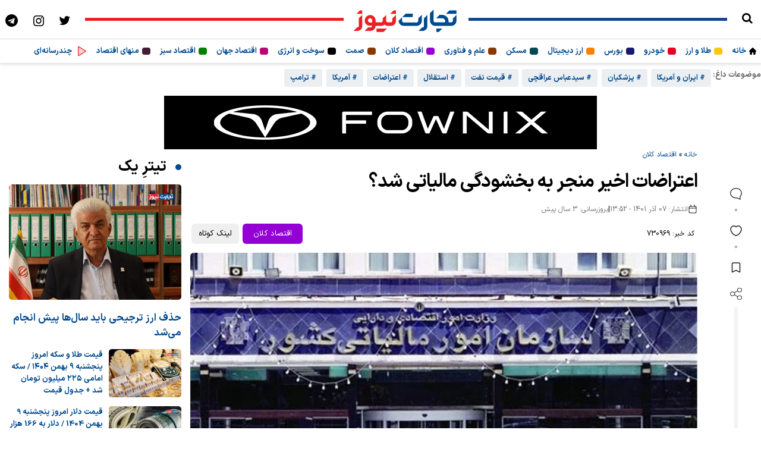

--- FILE ---
content_type: text/html; charset=UTF-8
request_url: https://tejaratnews.com/%D8%A7%D8%B9%D8%AA%D8%B1%D8%A7%D8%B6%D8%A7%D8%AA-%D8%A7%D8%AE%DB%8C%D8%B1-%D9%85%D9%86%D8%AC%D8%B1-%D8%A8%D9%87-%D8%A8%D8%AE%D8%B4%D9%88%D8%AF%DA%AF%DB%8C-%D9%85%D8%A7%D9%84%DB%8C%D8%A7%D8%AA%DB%8C
body_size: 30107
content:
<!DOCTYPE html>
<html dir="rtl" lang="fa-IR">
<head>
    <meta name="theme-color" content="#004a8f">
    <meta name="viewport" content="width=device-width, initial-scale=1">
    <style>
        html, body {
            overflow: auto;
            touch-action: manipulation;
        }
        video, img {
            max-width: 100%
        }
    </style>
    <meta charset="UTF-8">
    <meta http-equiv="X-UA-Compatible" content="IE=edge">
    <meta name='robots' content='index, follow, max-image-preview:large, max-snippet:-1, max-video-preview:-1' />

	<!-- This site is optimized with the Yoast SEO Premium plugin v26.6 (Yoast SEO v26.8) - https://yoast.com/product/yoast-seo-premium-wordpress/ -->
	<title>اعتراضات اخیر منجر به بخشودگی مالیاتی شد؟</title>
	<meta name="description" content="اداره کل امور مالیاتی برای کاهش آسیب به مشاغل و واحدهای صنفی در جریان اعتراضات اخیر از بخشودگی جرایم مالیاتی خبر داد." />
	<link rel="canonical" href="https://tejaratnews.com/اعتراضات-اخیر-منجر-به-بخشودگی-مالیاتی" />
	<meta property="og:locale" content="fa_IR" />
	<meta property="og:type" content="article" />
	<meta property="og:title" content="اعتراضات اخیر منجر به بخشودگی مالیاتی شد؟" />
	<meta property="og:description" content="اداره کل امور مالیاتی برای کاهش آسیب به مشاغل و واحدهای صنفی در جریان اعتراضات اخیر از بخشودگی جرایم مالیاتی خبر داد." />
	<meta property="og:url" content="https://tejaratnews.com/اعتراضات-اخیر-منجر-به-بخشودگی-مالیاتی" />
	<meta property="og:site_name" content="تجارت نیوز" />
	<meta property="article:published_time" content="2022-11-28T10:22:11+00:00" />
	<meta property="og:image" content="https://tejaratnews.com/wp-content/uploads/2022/06/سازمان-امور-مالیاتی-کشور.jpg" />
	<meta property="og:image:width" content="800" />
	<meta property="og:image:height" content="460" />
	<meta property="og:image:type" content="image/jpeg" />
	<meta name="author" content="سمانه فخار" />
	<meta name="twitter:card" content="summary_large_image" />
	<meta name="twitter:label1" content="نوشته‌شده بدست" />
	<meta name="twitter:data1" content="سمانه فخار" />
	<script type="application/ld+json" class="yoast-schema-graph">{"@context":"https://schema.org","@graph":[{"@type":"NewsArticle","@id":"https://tejaratnews.com/%d8%a7%d8%b9%d8%aa%d8%b1%d8%a7%d8%b6%d8%a7%d8%aa-%d8%a7%d8%ae%db%8c%d8%b1-%d9%85%d9%86%d8%ac%d8%b1-%d8%a8%d9%87-%d8%a8%d8%ae%d8%b4%d9%88%d8%af%da%af%db%8c-%d9%85%d8%a7%d9%84%db%8c%d8%a7%d8%aa%db%8c#article","isPartOf":{"@id":"https://tejaratnews.com/%d8%a7%d8%b9%d8%aa%d8%b1%d8%a7%d8%b6%d8%a7%d8%aa-%d8%a7%d8%ae%db%8c%d8%b1-%d9%85%d9%86%d8%ac%d8%b1-%d8%a8%d9%87-%d8%a8%d8%ae%d8%b4%d9%88%d8%af%da%af%db%8c-%d9%85%d8%a7%d9%84%db%8c%d8%a7%d8%aa%db%8c"},"author":{"name":"سمانه فخار","@id":"https://tejaratnews.com/#/schema/person/ea1a6890da1c84748ef930717581ebbf"},"headline":"اعتراضات اخیر منجر به بخشودگی مالیاتی شد؟","datePublished":"2022-11-28T10:22:11+00:00","mainEntityOfPage":{"@id":"https://tejaratnews.com/%d8%a7%d8%b9%d8%aa%d8%b1%d8%a7%d8%b6%d8%a7%d8%aa-%d8%a7%d8%ae%db%8c%d8%b1-%d9%85%d9%86%d8%ac%d8%b1-%d8%a8%d9%87-%d8%a8%d8%ae%d8%b4%d9%88%d8%af%da%af%db%8c-%d9%85%d8%a7%d9%84%db%8c%d8%a7%d8%aa%db%8c"},"wordCount":55,"commentCount":0,"publisher":{"@id":"https://tejaratnews.com/#organization"},"image":{"@id":"https://tejaratnews.com/%d8%a7%d8%b9%d8%aa%d8%b1%d8%a7%d8%b6%d8%a7%d8%aa-%d8%a7%d8%ae%db%8c%d8%b1-%d9%85%d9%86%d8%ac%d8%b1-%d8%a8%d9%87-%d8%a8%d8%ae%d8%b4%d9%88%d8%af%da%af%db%8c-%d9%85%d8%a7%d9%84%db%8c%d8%a7%d8%aa%db%8c#primaryimage"},"thumbnailUrl":"https://tejaratnews.com/wp-content/uploads/2022/06/سازمان-امور-مالیاتی-کشور.jpg","keywords":["اداره امور مالیاتی","بخشودگی مالیاتی","بدهی مالیاتی","مالیات"],"articleSection":["اقتصاد کلان"],"inLanguage":"fa-IR","copyrightYear":"2022","copyrightHolder":{"@id":"https://tejaratnews.com/#organization"}},{"@type":"WebPage","@id":"https://tejaratnews.com/%d8%a7%d8%b9%d8%aa%d8%b1%d8%a7%d8%b6%d8%a7%d8%aa-%d8%a7%d8%ae%db%8c%d8%b1-%d9%85%d9%86%d8%ac%d8%b1-%d8%a8%d9%87-%d8%a8%d8%ae%d8%b4%d9%88%d8%af%da%af%db%8c-%d9%85%d8%a7%d9%84%db%8c%d8%a7%d8%aa%db%8c","url":"https://tejaratnews.com/%d8%a7%d8%b9%d8%aa%d8%b1%d8%a7%d8%b6%d8%a7%d8%aa-%d8%a7%d8%ae%db%8c%d8%b1-%d9%85%d9%86%d8%ac%d8%b1-%d8%a8%d9%87-%d8%a8%d8%ae%d8%b4%d9%88%d8%af%da%af%db%8c-%d9%85%d8%a7%d9%84%db%8c%d8%a7%d8%aa%db%8c","name":"اعتراضات اخیر منجر به بخشودگی مالیاتی شد؟","isPartOf":{"@id":"https://tejaratnews.com/#website"},"primaryImageOfPage":{"@id":"https://tejaratnews.com/%d8%a7%d8%b9%d8%aa%d8%b1%d8%a7%d8%b6%d8%a7%d8%aa-%d8%a7%d8%ae%db%8c%d8%b1-%d9%85%d9%86%d8%ac%d8%b1-%d8%a8%d9%87-%d8%a8%d8%ae%d8%b4%d9%88%d8%af%da%af%db%8c-%d9%85%d8%a7%d9%84%db%8c%d8%a7%d8%aa%db%8c#primaryimage"},"image":{"@id":"https://tejaratnews.com/%d8%a7%d8%b9%d8%aa%d8%b1%d8%a7%d8%b6%d8%a7%d8%aa-%d8%a7%d8%ae%db%8c%d8%b1-%d9%85%d9%86%d8%ac%d8%b1-%d8%a8%d9%87-%d8%a8%d8%ae%d8%b4%d9%88%d8%af%da%af%db%8c-%d9%85%d8%a7%d9%84%db%8c%d8%a7%d8%aa%db%8c#primaryimage"},"thumbnailUrl":"https://tejaratnews.com/wp-content/uploads/2022/06/سازمان-امور-مالیاتی-کشور.jpg","datePublished":"2022-11-28T10:22:11+00:00","description":"اداره کل امور مالیاتی برای کاهش آسیب به مشاغل و واحدهای صنفی در جریان اعتراضات اخیر از بخشودگی جرایم مالیاتی خبر داد.","breadcrumb":{"@id":"https://tejaratnews.com/%d8%a7%d8%b9%d8%aa%d8%b1%d8%a7%d8%b6%d8%a7%d8%aa-%d8%a7%d8%ae%db%8c%d8%b1-%d9%85%d9%86%d8%ac%d8%b1-%d8%a8%d9%87-%d8%a8%d8%ae%d8%b4%d9%88%d8%af%da%af%db%8c-%d9%85%d8%a7%d9%84%db%8c%d8%a7%d8%aa%db%8c#breadcrumb"},"inLanguage":"fa-IR","potentialAction":[{"@type":"ReadAction","target":["https://tejaratnews.com/%d8%a7%d8%b9%d8%aa%d8%b1%d8%a7%d8%b6%d8%a7%d8%aa-%d8%a7%d8%ae%db%8c%d8%b1-%d9%85%d9%86%d8%ac%d8%b1-%d8%a8%d9%87-%d8%a8%d8%ae%d8%b4%d9%88%d8%af%da%af%db%8c-%d9%85%d8%a7%d9%84%db%8c%d8%a7%d8%aa%db%8c"]}]},{"@type":"ImageObject","inLanguage":"fa-IR","@id":"https://tejaratnews.com/%d8%a7%d8%b9%d8%aa%d8%b1%d8%a7%d8%b6%d8%a7%d8%aa-%d8%a7%d8%ae%db%8c%d8%b1-%d9%85%d9%86%d8%ac%d8%b1-%d8%a8%d9%87-%d8%a8%d8%ae%d8%b4%d9%88%d8%af%da%af%db%8c-%d9%85%d8%a7%d9%84%db%8c%d8%a7%d8%aa%db%8c#primaryimage","url":"https://tejaratnews.com/wp-content/uploads/2022/06/سازمان-امور-مالیاتی-کشور.jpg","contentUrl":"https://tejaratnews.com/wp-content/uploads/2022/06/سازمان-امور-مالیاتی-کشور.jpg","width":800,"height":460,"caption":"مالیات واردات"},{"@type":"BreadcrumbList","@id":"https://tejaratnews.com/%d8%a7%d8%b9%d8%aa%d8%b1%d8%a7%d8%b6%d8%a7%d8%aa-%d8%a7%d8%ae%db%8c%d8%b1-%d9%85%d9%86%d8%ac%d8%b1-%d8%a8%d9%87-%d8%a8%d8%ae%d8%b4%d9%88%d8%af%da%af%db%8c-%d9%85%d8%a7%d9%84%db%8c%d8%a7%d8%aa%db%8c#breadcrumb","itemListElement":[{"@type":"ListItem","position":1,"name":"خانه","item":"https://tejaratnews.com/"},{"@type":"ListItem","position":2,"name":"اقتصاد کلان","item":"https://tejaratnews.com/category/%d8%a7%d9%82%d8%aa%d8%b5%d8%a7%d8%af-%da%a9%d9%84%d8%a7%d9%86"},{"@type":"ListItem","position":3,"name":"اعتراضات اخیر منجر به بخشودگی مالیاتی شد؟"}]},{"@type":"WebSite","@id":"https://tejaratnews.com/#website","url":"https://tejaratnews.com/","name":"تجارت نیوز","description":"اخبار اقتصاد و تجارت، آموزش و تحلیل اقتصادی","publisher":{"@id":"https://tejaratnews.com/#organization"},"alternateName":"tejaratnews","potentialAction":[{"@type":"SearchAction","target":{"@type":"EntryPoint","urlTemplate":"https://tejaratnews.com/?s={search_term_string}"},"query-input":{"@type":"PropertyValueSpecification","valueRequired":true,"valueName":"search_term_string"}}],"inLanguage":"fa-IR"},{"@type":"Organization","@id":"https://tejaratnews.com/#organization","name":"تجارت نیوز","alternateName":"tejaratnews.com","url":"https://tejaratnews.com/","logo":{"@type":"ImageObject","inLanguage":"fa-IR","@id":"https://tejaratnews.com/#/schema/logo/image/","url":"https://tejaratnews.com/wp-content/uploads/2022/08/tejaratnews-logo.png","contentUrl":"https://tejaratnews.com/wp-content/uploads/2022/08/tejaratnews-logo.png","width":500,"height":500,"caption":"تجارت نیوز"},"image":{"@id":"https://tejaratnews.com/#/schema/logo/image/"},"description":"اخبار اقتصاد و تجارت، آموزش و تحلیل اقتصادی","email":"info@tejaratnews.com","legalName":"تجارت نیوز","numberOfEmployees":{"@type":"QuantitativeValue","minValue":"51","maxValue":"200"}},{"@type":"Person","@id":"https://tejaratnews.com/#/schema/person/ea1a6890da1c84748ef930717581ebbf","name":"سمانه فخار","url":"https://tejaratnews.com/author/s-fakhar"}]}</script>
	<!-- / Yoast SEO Premium plugin. -->


<style id='wp-img-auto-sizes-contain-inline-css' type='text/css'>
img:is([sizes=auto i],[sizes^="auto," i]){contain-intrinsic-size:3000px 1500px}
/*# sourceURL=wp-img-auto-sizes-contain-inline-css */
</style>

<link rel='stylesheet' id='single-posts-css' href='https://tejaratnews.com/wp-content/themes/tj/assets/css/single-posts.css?ver=3.44' type='text/css' media='all' />
<script type="text/javascript" src="https://tejaratnews.com/wp-includes/js/jquery/jquery.min.js?ver=3.7.1" id="jquery-core-js"></script>
<script type="text/javascript" src="https://tejaratnews.com/wp-includes/js/jquery/jquery-migrate.min.js?ver=3.4.1" id="jquery-migrate-js"></script>
<link rel="preload" as="image" href="https://tejaratnews.com/wp-content/uploads/2022/06/سازمان-امور-مالیاتی-کشور.jpg" /><link rel="icon" href="https://tejaratnews.com/wp-content/uploads/2022/05/cropped-tj-fav-512x512-2-32x32.png" sizes="32x32" />
<link rel="icon" href="https://tejaratnews.com/wp-content/uploads/2022/05/cropped-tj-fav-512x512-2-192x192.png" sizes="192x192" />
<link rel="apple-touch-icon" href="https://tejaratnews.com/wp-content/uploads/2022/05/cropped-tj-fav-512x512-2-180x180.png" />
<meta name="msapplication-TileImage" content="https://tejaratnews.com/wp-content/uploads/2022/05/cropped-tj-fav-512x512-2-270x270.png" />
     <script async src="https://www.googletagmanager.com/gtag/js?id=G-H4W37VPEZX"></script> <script> window.dataLayer = window.dataLayer || []; function gtag(){dataLayer.push(arguments);} gtag('js', new Date()); gtag('config', 'G-H4W37VPEZX'); </script>
</head>
<body class="rtl wp-singular post-template-default single single-post postid-730969 single-format-standard wp-theme-tj">
<style>
    .navbar-nav li {
        list-style-type: none;
    }

    .hot-topics,
    .video-bar-author {
        display: -ms-flex;
        display: -webkit-flex;
        display: -webkit-box;
        display: -ms-flexbox;
        display: flex;
        -webkit-box-flex: 1
    }


    .hot-topics,
    .video-author-detail a {
        font-size: 1.3em;
        font-weight: 600
    }

    .hot-topics span {
        font-size: 13px;
    }

    .hot-topics {
        -webkit-flex: 1 1 auto;
        -ms-flex: 1 1 auto;
        flex: 1 1 auto;
        padding: 0;
        list-style: none;
        margin: 0;
        height: 45px;
        white-space: nowrap;
        overflow: scroll;
        width: auto;
        z-index: 14;
        -webkit-flex-wrap: nowrap;
        -ms-flex-wrap: nowrap;
        flex-wrap: nowrap
    }

    .header-hotnews .live-pulse {
        -webkit-box-flex: 0;
        -webkit-flex: 0 0 13px;
        -ms-flex: 0 0 13px;
        flex: 0 0 13px
    }

    .navbar-header {
        z-index: 15;
        position: relative;
        border-bottom: 1px solid #ddd;
    }

    .navbar-header-social a i {
        display: inline-block;
        vertical-align: middle;
        color: #000;
        text-align: center;
        font-size: 21px
    }

    .navbar-header-social a {
        display: inline-block;
        margin: 10px;
        width: 24px;
        height: 24px;
    }

    .mobile-menu-sub-title {
        margin-right: 5px;
    }

    .menu-items, .menu-items-child {
        display: flex;
    }


    .navbar-nav,
    .navbar-nav > li {
        float: right
    }

    .navbar-nav {
        margin: 0;
        padding: 0;
    }

    .header-top__date {
        line-height: 30px;
        display: none;
        position: absolute;
        width: 200px;
        right: 15px;
        top: 60px;
        padding: 15px;
        background: #eee;
        z-index: 60;
        font-size: 12px;
        border-radius: 6px;
    }

    .nav.navbar-nav.pull-right > li:first-child {
        position: relative
    }

    .header-calendar-wrapper {
        position: absolute;
        top: 0;
        right: 0;
        width: 0;
        overflow: hidden;
        height: 100%;
        background: #fff;
        z-index: 99;
        display: -webkit-box;
        display: -webkit-flex;
        display: -ms-flexbox;
        display: flex;
        -webkit-box-align: center;
        -webkit-align-items: center;
        -ms-flex-align: center;
        align-items: center;
        transition: width .4s;
        -webkit-transition: width .4s;
        -moz-transition: width .4s;
        -o-transition: width .4s
    }

    .header-calendar-wrapper > div {
        color: #212121;
        padding-right: 50px;
        font-size: 1.5em;
        white-space: nowrap;
        font-weight: 300
    }

    .header-calendar-wrapper > div strong {
        display: inline-block;
        color: #212121;
        background: #fafafa;
        padding: .25em .75em;
        border-radius: 1em;
        margin: 0 .25em;
        font-weight: 500
    }

    .navbar-brand {
        display: block;
        padding-top: 12px
    }

    .hot-topics a {
        display: inline-block;
        font-size: .8em;
        background: #eceff1;
        padding: 0 10px;
        color: #004a8f;
        height: 30px;
        line-height: 30px;
        margin: 0 .25em;
        border-radius: 3px
    }

    .hot-topics a:hover {
        background: #d1d4d6
    }

    .open-calendar {
        display: block;
        font-size: 21px
    }

    span.menu-icons {
        display: inline-block;
        height: 6px;
        width: 6px;
        border-radius: 6px;
        z-index: 2;
        align-self: center;
    }
    span.menu-icons {
        border-radius: 4px;
        height: 12px;
        width: 14px;
    }

    @media only screen and (min-width: 992px) {
        .img-home {
            width: 12px;
            height: 12px;
            margin: 0;
            align-self: center;
        }

        .mobile-menu {
            display: none !important;
        }

        .menu-button {
            display: none;
        }

        .navbar-brand svg {
            width: 187px;
            height: 47px;
        }

        .navbar-nav li {
            display: inline-block;
            list-style-type: none;
            padding: 10px 0;
            margin: 0 8px;
            border-radius: 6px;
            font-size: 13px;
            font-weight: bold;
        }

        .sub-menu {
            position: absolute;
            top: 38px;
            right: 50px;
            height: auto;
            padding: 30px;
            display: none;
            z-index: 40;
            width: calc(100% - 170px);
            background: #fbfcfd;
            border-radius: 6px;
            -webkit-box-shadow: 0 8px 16px rgba(106, 113, 150, 0.16);
            box-shadow: 0 8px 16px rgba(106, 113, 150, 0.16);
            -webkit-transition: opacity .3s ease-out, visibility 0s .3s ease-out, background 0s .3s ease-out !important;
            transition: opacity .3s ease-out, visibility 0s .3s ease-out, background 0s .3s ease-out !important;
            border: 1px solid #ddd;
        }

        .navbar.navbar-default {
            box-shadow: 0 0 6px 1px #ccc;
        }

        header {
            margin-bottom: 10px;
        }

        .hot-topics {
            overflow: hidden;
        }
    }

    @media only screen and (max-width: 991px) {
        .sub-menu{
            overflow: hidden; transition: max-height 300ms ease 0s; max-height: 0px;
        }
        .img-home {
            width: 18px;
            height: 18px;
            margin: 15px;
        }

        .navbar-nav li {
            width: 100%;
        }

        .navbar-brand svg {
            width: 120px;
            height: 30px;
        }

        .navbar-nav {
            display: none;
        }

        .mobile-menu li {
            list-style-type: none;
        }

        .menu-icons {
            margin: 15px;
            border-left: 1px solid #e2e2e2;
        }

        .menu-items {
            display: flex;
            flex-direction: row;
            align-items: center;
        }

        .menu-items-child {
            display: flex;
            flex-direction: row;
            align-items: center;
            justify-content: space-between;
        }

        .menu-icon-child-tala {
            height: 12px;
            width: 12px;
            background-color: #f9c70e;
            border-radius: 5px;
            z-index: 2;
            display: inline-block;
            position: relative;
        }

        .menu-icon-grandchild-tala {
            height: 8px;
            width: 8px;
            background-color: #f9c70e;
            border-radius: 5px;
            z-index: 2;
            display: inline-block;
            position: relative;
        }

        .menu-icon-child-cryptocurrency {
            height: 12px;
            width: 12px;
            background-color: #ff8000;
            border-radius: 5px;
            z-index: 2;
            display: inline-block;
            margin: 0 0 -3px;
            position: relative;
        }

        .menu-icon-child-car {
            height: 12px;
            width: 12px;
            background-color: #e60026;
            border-radius: 5px;
            z-index: 2;
            display: inline-block;
            margin: 0 0 -3px;
            position: relative;
        }

        .menu-icon-child-stock {
            height: 12px;
            width: 12px;
            background-color: #191970;
            border-radius: 5px;
            z-index: 2;
            display: inline-block;
            margin: 0 0 -3px;
            position: relative;
        }

        .menu-button {
            float: right;
            margin: 15px 5px 0 0;
        }

        .menu-button:hover .menu-button-line:nth-child(1) {
            animation: slide 1s infinite;
        }

        .menu-button:hover .menu-button-line:nth-child(2) {
            animation: slide 2s infinite;
        }

        .menu-button:hover .menu-button-line:nth-child(3) {
            animation: slide 1.4s infinite;
        }

        .menu-button-line {
            height: 4px;
            width: 30px;
            border-radius: 15px;
            margin-bottom: 5px;
            background: #000;
            transition: .3s;
            transition-timing-function: linear;
        }

        .menu-button.close .menu-button-line:nth-child(1) {
            background: #000;
            transform: rotate(45deg) translate(0px, 10px);
            transition: 1.2s;
            animation: none;
        }

        .menu-button.close .menu-button-line:nth-child(2) {
            opacity: 0;
        }

        .menu-button.close .menu-button-line:nth-child(3) {
            background: #000;
            transform: rotate(-45deg) translate(4px, -14px);
            transition: 1.2s;
            animation: none;
        }

        .li-tala:active {
            background: #f9c70e30;
        }

        * {
            margin: 0;
            padding: 0;
        }

        .mobile-menu.show {
            right: 0;
            width: 100%;
        }

        .mobile-menu {
            --scrollbarBG: #F2F2F2;
            --thumbBG: #ddd;
            scrollbar-width: thin;
            scrollbar-color: var(--thumbBG) var(--scrollbarBG);
        }

        .mobile-menu {
            border-left: 1px solid #eee;
            position: fixed;
            top: 50px;
            bottom: 0;
            right: 0px;
            background: #fff;
            z-index: 10000000000;
            font-size: 13px;
            color: #333;
            -webkit-transition: right .5s, width .5s;
            -webkit-transition: right .5s, width .5s;
            transition: right .5s, width .5s;
            overflow: hidden;
            direction: rtl;
            overflow-y: auto;
        }

        .menu-items, .menu-item-has-children {
            border-bottom: 1px solid #e2e2e2;
        }

        .mobile-menu ul li a {
            line-height: 1;
            color: #444;
            padding: 0;
        }

        .menu-icons svg {
            width: 20px;
            height: 20px;
        }

        .mobile-menu-sub-title {
            font-weight: bold;
            font-size: 17px;
        }

        .li-child > a {
            font-size: 14px;
            font-weight: bold;
            padding-right: 10px;
        }

        .li-grandchild > a {
            font-size: 14px;
        }

        .li-grandson > a {
            font-size: 11px;
        }

        .li-grandson:first-child {
            margin-top: 10px;
        }

        .bullet {
            font-family: "fontello";
            float: left;
            padding: 12px 13px;
            height: 47px;
            color: #555;
            width: 50px;
            z-index: 8;
            text-align: center;
            border-right: 1px solid #e2e2e2;
            background: #fafafa;
        }

        .bullet:before {
            font-size: 20px;
            content: ">";
            position: relative;
        }

        i.bullet-child {
            font-family: "fontello";
            height: 30px;
            padding: 12px;
            color: #555;
            width: 50px;
            z-index: 8;
            text-align: center;
        }

        i.bullet-child:before {
            font-style: normal;
            font-size: 16px;
            content: "\f104";
            position: relative;
        }

        .bullet-grandchild {
            font-family: "fontello";
            padding: 12px;
            height: 47px;
            color: #555;
            width: 50px;
            z-index: 8;
            text-align: center;
        }

        .bullet-grandchild:before {
            font-size: 14px;
            content: "\f104";
            position: relative;
        }

        .expanded:before {
            content: "<" !important;
        }

        .mobile-menu ul > li > ul > li > a .fa {
            bottom: 1px;
            font-size: 17px;
        }

        .mobile-menu ul li a .fa {
            display: inline-block;
            position: relative;
            bottom: -2px;
            font-size: 22px;
            width: 25px;
            text-align: center;
        }

        .mobile-menu ul li ul li a span.mobile-menu-sub-title {
            right: 75px !important;
        }

        .mobile-menu ul li ul li a span.mobile-menu-sub-title {
            top: 15px !important;
            right: 46px !important;
            font-size: 13px;
        }

        .mobile-menu ul li ul li a span.mobile-menu-sub-title {
            right: 39px;
        }

        .li-child {
            margin-right: 38px;
            padding: 10px 0;
        }

        .li-grandchild {
            margin-right: 24px;
            padding: 15px 0 0;
        }

        .li-grandson {
            margin-right: 30px;
            padding: 10px 0;
        }

        .mobile-menu-sub-title {
            width: 200px;
            top: 17px;
            right: 85px;
            flex: 0 0 75%;
        }

        .menu-icons svg .fa-primary {
            fill: #fff !important;
        }

        .menu-icons svg .fa-secondary {
            opacity: 1;
            fill: #fff !important;
        }

        .mobile-menu .menu-badge.green {
            background: #59ac81;
        }

        .mobile-menu .menu-badge {
            top: 13px;
        }

        .mobile-menu .menu-badge {
            position: absolute;
            left: 50px;
            padding: 1px 10px 1px;
            border-radius: 5px;
            color: #fff;
            top: 7px;
            font-size: 13px;
        }

        .navbar.navbar-default .navbar-nav li.menu-item-has-children ul {
            padding: 0;
            margin: 0;
        }

        .navbar.navbar-default .navbar-nav li.menu-item-has-children > a.expanded:after, .navbar.navbar-default .navbar-nav li.menu-item-has-children > a:after {
            content: ">" !important;
        }

        .navbar-nav li {
            position: relative;
        }

        .navbar-nav li:last-child::after {
            display: none;
        }

        .navbar-nav li:last-child:before {
            border-bottom-right-radius: 5px !important;
        }

        .navbar-nav li ul .li-child::before {
            content: "";
            position: absolute;
            top: -30px;
            right: -15px;
            border-right: 1px solid #ccc;
            border-bottom: 1px solid #ccc;
            border-radius: 0 0 0 0px;
            width: 20px;
            height: 50px;
        }

        .navbar-nav li ul .li-grandchild::before {
            content: "";
            position: absolute;
            top: -19px;
            right: -20px;
            border-right: 1px solid #ccc;
            border-bottom: 1px solid #ccc;
            border-radius: 0 0 0 0px;
            width: 20px;
            height: 46px;
        }

        .navbar-nav li ul .li-grandson::before {
            content: "";
            position: absolute;
            top: -19px;
            right: -25px;
            border-right: 1px solid #ccc;
            border-bottom: 1px solid #ccc;
            border-radius: 0 0 0 0px;
            width: 20px;
            height: 40px;
        }
    }

    .border-right {
        top: 2.5em;
        width: 34%;
        z-index: -1;
        height: 5px;
        background: #164589;
    }

    .border-left {
        top: 2.5em;
        width: 34%;
        z-index: -1;
        height: 5px;
        background: #ec1f26;
    }

    .tejarat_tv_icon {
        width: 20px;
        height: 20px;
        display: block;
        background-size: 100% 100%;
        background-repeat: no-repeat;
        background-image: url("data:image/svg+xml,%3Csvg xmlns='http://www.w3.org/2000/svg' width='1em' height='1em' viewBox='0 0 256 256'%3E%3Cg fill='%23ec1f26'%3E%3Cpath d='M228.23 134.69L84.15 222.81A8 8 0 0 1 72 216.12V39.88a8 8 0 0 1 12.15-6.69l144.08 88.12a7.82 7.82 0 0 1 0 13.38' opacity='0.2'/%3E%3Cpath d='M232.4 114.49L88.32 26.35a16 16 0 0 0-16.2-.3A15.86 15.86 0 0 0 64 39.87v176.26A15.94 15.94 0 0 0 80 232a16.07 16.07 0 0 0 8.36-2.35l144.04-88.14a15.81 15.81 0 0 0 0-27ZM80 215.94V40l143.83 88Z'/%3E%3C/g%3E%3C/svg%3E");
    }
.menu-icon-child-tala {
            height: 12px;
            width: 12px;
            background-color: #f9c70e;
            border-radius: 5px;
            display: inline-block;
}
.menu-icon-child-cryptocurrency {
            height: 12px;
            width: 12px;
            background-color: #ff8000;
            border-radius: 5px;
            display: inline-block;
}
.menu-icon-child-car {
            height: 12px;
            width: 12px;
            background-color: #e60026;
            border-radius: 5px;
            display: inline-block;
}
.menu-icon-child-stock {
            height: 12px;
            width: 12px;
            background-color: #191970;
            border-radius: 5px;
            display: inline-block;
}
.latest-category-posts {
    border-top: 2px solid #eee;
    margin-top: 10px;
    padding-top: 15px;
}

.latest-category-header {
    font-weight: 600;
    color: #003366;
    margin-bottom: 10px;
    position: relative;
}

.latest-category-header span::before {
    content: "";
    display: inline-block;
    width: 6px;
    height: 18px;
    border-radius: 3px;
    margin-left: 8px;
    vertical-align: middle;
    background-color: var(--cat-color);
}

.latest-category-list {
    display: flex;
    flex-direction: row;
}

.latest-category-item {
    display: flex;
    align-items: flex-start;
    gap: 10px;
    padding: 10px;
    border-radius: 10px;
    transition: background 0.3s ease;
    width: 33%;
}

.latest-category-item a.latest-thumb {
    flex-shrink: 0;
    width: 120px;
    height: 80px;
    overflow: hidden;
    border-radius: 8px;
}

.latest-category-item a.latest-thumb img {
    width: 100%;
    height: 100%;
    object-fit: cover;
}

.latest-title {
    font-size: 12px;
    font-weight: 600;
    color: #003366;
    line-height: 1.5;
    text-decoration: none;
    display: block;
    margin-top: 5px;
}

@media (max-width: 600px) {
    .latest-category-item {
        flex-direction: column;
        align-items: center;
        text-align: center;
    }

    .latest-category-item a.latest-thumb {
        width: 100%;
        height: auto;
    }
}
    nav ul.navbar-nav li:hover > ul.sub-menu {
        display: block;
    }
</style>

<script>
document.addEventListener("DOMContentLoaded", function () {

    const menuButton = document.querySelector(".menu-button");
    const body = document.body;
    const menu = document.getElementById("menu");
    const headerNav = document.querySelector(".header-nav");
    let showMenu = false;

    if (menuButton) {
        menuButton.addEventListener("click", toggleMenu);
    }

    function toggleMenu() {
        if (!showMenu) {
            menuButton.classList.add("close");
            body.classList.toggle("no-scroll");
            headerNav?.classList.toggle("fixed-nav");
            fadeToggle(menu);
            showMenu = true;
        } else {
            body.classList.toggle("no-scroll");
            menuButton.classList.remove("close");
            fadeToggle(menu);
            showMenu = false;
        }
    }

    /* ---------- bullets ---------- */


function slideToggle(target, duration = 300) {
    let maxHeight = target.style.maxHeight || '0px'; // ذخیره max-height فعلی
    
    if (window.getComputedStyle(target).maxHeight === '0px') {
        expand(target, duration, maxHeight);
    } else {
        collapse(target, duration, maxHeight);
    }
}

function expand(target, duration, maxHeight) {
    target.style.transition = `max-height ${duration}ms ease-out`;
    target.style.maxHeight = target.scrollHeight + "px";
    window.requestAnimationFrame(() => {
        target.style.removeProperty('max-height');
    });
}

function collapse(target, duration, maxHeight) {
    target.style.transition = `max-height ${duration}ms ease-in`;
    target.style.maxHeight = maxHeight;  // بازگرداندن max-height قبلی
    window.requestAnimationFrame(() => {
        target.style.maxHeight = "0";
    });
}

document.querySelectorAll(".bullet").forEach(bullet => {
    bullet.addEventListener("click", function (e) {
        e.preventDefault();
        this.classList.toggle("expanded");

        const submenu = this.closest("li")?.querySelector("ul.sub-menu");

        if (submenu) {
            slideToggle(submenu);
        }
    });
});

    /* ---------- helpers ---------- */

    function fadeToggle(element, duration = 300) {
    if (!element) return;

    const isHidden = getComputedStyle(element).display === "none";

    element.style.transition = `opacity ${duration}ms`;
    element.style.opacity = isHidden ? "0" : "1";
    element.style.display = "block";

    requestAnimationFrame(() => {
        element.style.opacity = isHidden ? "1" : "0";
    });

    if (!isHidden) {
        setTimeout(() => {
            element.style.display = "none";
        }, duration);
    }
}

    function slideToggle(element, duration = 300) {
        if (!element) return;

        element.style.overflow = "hidden";
        element.style.transition = `max-height ${duration}ms ease`;

        if (!element.style.maxHeight || element.style.maxHeight === "0px") {
            element.style.maxHeight = element.scrollHeight + "px";
        } else {
            element.style.maxHeight = "0px";
        }
    }

});
</script>

    <header class="navbar navbar-default">
        <div class="navbar-header">
            <div class="menu-button">
                <div class="menu-button-line"></div>
                <div class="menu-button-line"></div>
                <div class="menu-button-line"></div>
            </div>
            <div style="display: flex;justify-content: space-between;align-items: center;">
                <div style="display: flex;align-content: center;align-items: center;">
                    <a href="/srch" rel="nofollow" aria-label="search" target="_blank"><span class="icon-search"></span></a>
                                    
                </div>
                <div class="border-right"></div>
                <div>
                    <a class="navbar-brand" href="https://tejaratnews.com" aria-label="تجارت نیوز">
                                                <svg xmlns="http://www.w3.org/2000/svg" viewBox="0 0 500 125">
                         <style type="text/css">.st0{fill: #004a8f}.st1{fill: #ec1f26}</style>
                         <g><g id="XMLID_454_">
                           <g id="svg_1">
                            <polygon id="svg_2" points="385.29998779296875,111.4000015258789 396,111.4000015258789 411.3999938964844,95.9000015258789 385.29998779296875,95.9000015258789 " class="st0"/>
                            <polygon id="svg_3" points="279,29.100000381469727 247,29.100000381469727 231.6999969482422,44.29999923706055 279,44.29999923706055 " class="st0"/>
                            <polygon id="svg_4" points="443.29998779296875,14.600000381469727 427.79998779296875,29.899999618530273 475.29998779296875,29.899999618530273 475.29998779296875,14.600000381469727 " class="st0"/>
                            <path id="svg_5" d="m459.2,60.4c0,2.1 -0.6,3.8 -1.9,5.3c-1.3,1.6 -2.9,2.2 -4.8,2.2l-7,0l-1,0l-4.6,0l0,-4.8c0,-4.1 -0.8,-7.8 -2.2,-11.3c-1.6,-3.5 -3.7,-6.5 -6.2,-9.1c-2.5,-2.7 -5.6,-4.6 -9.1,-6c-3.5,-1.6 -7.2,-2.2 -11.1,-2.2l-12.3,0l-15.4,15.4l27.7,0c3.7,0 6.7,1.3 9.4,3.8c2.5,2.5 3.8,5.7 3.8,9.4l0,4.8l-41.1,0l-1.9,0l-2.2,0c-1.9,0 -3.7,-0.6 -5.1,-2.2c-1.6,-1.4 -2.2,-3.2 -2.2,-5.3l0,-49.6l-15.4,15.4l0,34.9c0,3 0.5,5.9 1.8,8.8c1.1,2.7 2.9,5.3 4.9,7.3c2.1,2.1 4.5,3.7 7.3,4.9c2.7,1.1 5.7,1.8 8.8,1.8l2.2,0l1.9,0l61.1,0l1,0l7,0c3,0 5.9,-0.6 8.6,-1.8c2.7,-1.3 5.1,-2.9 7.3,-4.9c2.1,-2.1 3.7,-4.6 4.9,-7.3c1.3,-2.9 1.9,-5.7 1.9,-8.8l0,-26.6l-16.1,16.1l0,9.8z" class="st0"/>
                            <path id="svg_6" d="m312.7,77.1c2.1,-2.1 3.8,-4.6 4.9,-7.3c1.3,-2.9 1.9,-5.7 1.9,-8.8l0,-26.7l-16.1,16.1l0,10.7c0,2.1 -0.6,3.8 -1.9,5.3c-1.1,1.4 -2.9,2.2 -4.8,2.2l-12.1,0l-3.3,0l-43,0c-2.1,0 -3.8,-0.8 -5.3,-2.2c-1.4,-1.4 -2.1,-3.2 -2.1,-5.3l0,-0.6l0,-15.5l-15.4,15.4l0,0.6c0,3 0.5,5.9 1.6,8.8c1.1,2.7 2.7,5.3 4.8,7.3c1.9,2.1 4.3,3.7 7.2,4.9c2.7,1.1 5.9,1.8 9.2,1.8l43,0l3.3,0l12.1,0c3,0 6,-0.6 8.8,-1.8c2.8,-1.2 5.2,-2.8 7.2,-4.9z" class="st0"/>
                            <path id="svg_7" d="m329.1,84.9c0,1.9 -0.6,3.5 -2.1,4.6c-1.3,1.1 -2.9,1.6 -4.8,1.6l-1.6,0l-15.4,15.6l17.4,0c3,0 5.7,-0.6 8.3,-1.6c2.5,-1.1 4.8,-2.5 6.8,-4.5c1.9,-1.9 3.5,-4 4.6,-6.5c1.3,-2.4 2.2,-4.9 2.2,-7.8l0,-51.8l-15.4,15.4l0,35z" class="st0"/>
                           </g>
                           <g id="svg_8" class="st1">
                            <polygon id="svg_9" points="192.39999389648438,14.699999809265137 177,30 203.10000610351562,30 203.10000610351562,14.699999809265137 " class="st1"/>
                            <polygon id="svg_10" points="115.4000015258789,111.4000015258789 147.5,111.4000015258789 162.8000030517578,96.0999984741211 115.4000015258789,96.0999984741211 " class="st1"/>
                            <path id="svg_11" d="m187,60.6c0,2.1 -0.6,3.8 -1.9,5.3c-1.3,1.4 -2.9,2.2 -4.8,2.2l-10.3,0l-3.3,0c-2.1,0 -3.7,-0.8 -4.8,-2.1c-1.3,-1.4 -2.5,-2.9 -2.5,-4.6l0,-26.9l-15.4,15.4l0,1l0,10.5c-0.6,1.6 -1.4,3.2 -2.7,4.6c-1.1,1.4 -2.7,2.1 -4.6,2.1l-24.8,0l-0.5,0l0,-11l0,-0.8c0,-0.3 -0.2,-0.8 -0.2,-1.3l0,-0.2l-0.2,-0.2l0,-0.2l0,-0.3l0,-0.2l-0.2,-0.2l0,-0.2c0,-0.2 -0.2,-0.5 -0.2,-0.6l0,-0.2c-1.9,-7 -7.3,-12.9 -14,-15.8c-12.3,-5 -26.3,1.1 -31.7,12.9c-1.8,4 -1.9,7 -1.9,11.3c0,12.4 10,22.1 22.4,22.1l10.3,0l0,1.4c0,4 -3,6.2 -6.8,6.2l-10.5,0l-15.4,15.5l26.4,0c8.4,0 15.8,-4.6 19.6,-12.3l0.2,-0.2c1.1,-2.4 2.1,-5.1 2.1,-7.8l0,-2l0.5,0l24.8,0c2.7,0 5.6,-0.6 8.3,-1.8c2.9,-1.1 5.3,-2.4 7.2,-4c1.6,1.6 3.8,2.9 6.4,4s5.3,1.6 8.3,1.8l3.3,0l10.3,0c3,0 6,-0.6 8.8,-1.9c2.7,-1.1 5.1,-2.7 7.2,-4.8c2.1,-2.1 3.7,-4.6 4.9,-7.3c1.3,-2.9 1.9,-5.7 1.9,-8.8l0,-26.7l-16.2,16.1l0,10zm-90.6,7.9c-1,0 -9.4,0 -10.7,-0.2c-6.7,-0.5 -8.9,-6 -8.6,-9.7c0,-3.7 3,-8.8 9.4,-9.2c4.5,-0.2 9.9,3.7 9.9,9.1c0,2.6 0,5 0,10z" class="st1"/>
                            <path id="svg_12" d="m35.9,84.9c0,1.9 -0.6,3.5 -1.9,4.6c-1.3,1.1 -3,1.6 -4.9,1.6l-1.4,0l-15.4,15.4l17.4,0c2.9,0 5.6,-0.5 8.1,-1.6c2.7,-1 4.9,-2.4 6.8,-4.3s3.5,-4.1 4.8,-6.5c1.1,-2.4 2.1,-5.1 2.1,-7.8l0,-52l-15.4,15l0,35.6l-0.2,0z" class="st1"/>
                            <polygon id="svg_13" points="25.399999618530273,30 51.400001525878906,30 51.400001525878906,14.699999809265137 40.70000076293945,14.699999809265137 " class="st1"/>
                           </g>
                          </g>
                         </g>
                        </svg>
                    </a>
                </div>
                <div class="border-left"></div>
                <div class="navbar-header-social" style="display: flex;align-content: center;align-items: center;">
                    <a href="https://twitter.com/tejaratnews" class="twitter" rel="nofollow"
                    title="اینستاگرام تجارت&zwnj;نیوز" target="_blank"><i class="icon-twitter"></i></a>
                    <a href="https://instagram.com/tejaratnews" class="instagram" rel="nofollow"
                    title="اینستاگرام تجارت&zwnj;نیوز" target="_blank"><i class="icon-instagram"></i></a>
                    <a href="https://t.me/tejaratnews" rel="nofollow" class="telegram" title="تلگرام تجارت&zwnj;نیوز"
                    target="_blank"><i class="icon-telegram-plane"></i></a>
                </div>
            </div>
        </div>
        <nav style="position: relative;">
            <ul class="navbar-nav" id="menu">
                <li>
                    <div class="menu-items">
                        <img src="/wp-content/themes/tj/assets/images/home.png" alt="homepage" class="img-home">
                        <a href="https://tejaratnews.com" class="mobile-menu-sub-title">خانه</a>
                    </div>
                </li>
                <li class="menu-item-has-children">
                    <div class="menu-items-child li-tala">
                        <span class="menu-icons" style="background-color:#f9c70e;"></span>
                        <a href="https://tejaratnews.com/category/طلا-و-ارز" class="mobile-menu-sub-title">طلا و ارز</a>
                        <span class="bullet"></span>
                    </div>
                    <ul class="sub-menu">
                        <li class="li-child">
                            <div class="menu-icon-child-tala"></div>
                            <a style="padding-right:5px" href="https://tejaratnews.com/tag/پیش-بینی-قیمت-طلا">پیش بینی قیمت طلا</a>
                        </li>
                        <li class="li-child">
                            <div class="menu-icon-child-tala"></div>
                            <a style="padding-right:5px" href="https://tejaratnews.com/tag/پیش-بینی-قیمت-دلار">پیش بینی قیمت دلار</a>
                        </li>
                        <li class="li-child">
                            <div class="menu-icon-child-tala"></div>
                            <a href="https://tejaratnews.com/قیمت-طلا">قیمت طلا</a>
                        </li>
                        <li class="li-child">
                            <div class="menu-icon-child-tala"></div>
                            <a href="https://tejaratnews.com/قیمت-سکه">قیمت سکه</a>
                        </li>
                        <li class="li-child">
                            <div class="menu-icon-child-tala"></div>
                            <a href="https://tejaratnews.com/قیمت-سکه-بهار-آزادی">قیمت سکه بهار آزادی</a>
                        </li>
                        <li class="li-child">
                            <div class="menu-icon-child-tala"></div>
                            <a href="https://tejaratnews.com/قیمت-سکه-امامی">قیمت سکه امامی</a>
                        </li>
                        <li class="li-child">
                            <div class="menu-icon-child-tala"></div>
                            <a href="https://tejaratnews.com/قیمت-سکه-پارسیان">قیمت سکه پارسیان</a>
                        </li>
                        <li class="li-child">
                            <div class="menu-icon-child-tala"></div>
                            <a href="https://tejaratnews.com/قیمت-نیم-سکه">قیمت نیم سکه</a>
                        </li>
                        <li class="li-child">
                            <div class="menu-icon-child-tala"></div>
                            <a href="https://tejaratnews.com/قیمت-ربع-سکه">قیمت ربع سکه</a>
                        </li>
                        <li class="li-child">
                            <div class="menu-icon-child-tala"></div>
                            <a href="https://tejaratnews.com/قیمت-دلار">قیمت دلار</a>
                        </li>
                        <li class="li-child">
                            <div class="menu-icon-child-tala"></div>
                            <a href="https://tejaratnews.com/قیمت-یورو">قیمت یورو</a>
                        </li>
                        <li class="li-child">
                            <div class="menu-icon-child-tala"></div>
                            <a href="https://tejaratnews.com/قیمت-لیر-ترکیه">قیمت لیر</a>
                        </li>
                        <li class="li-child">
                            <div class="menu-icon-child-tala"></div>
                            <a href="https://tejaratnews.com/قیمت-دینار-عراق">قیمت دینار عراق</a>
                        </li>
                        <li class="li-child">
                            <div class="menu-icon-child-tala"></div>
                            <a href="https://tejaratnews.com/قیمت-ها">سایر قیمت ها</a>
                        </li>
                        <li class="li-child">
                            <div class="menu-icon-child-tala"></div>
                            <a style="background:#f9c70e40;padding:5px;border-radius:4px" href="https://tejaratnews.com/تبدیل-نرخ-ارز">ابزار تبدیل نرخ ارز</a>
                        </li>
                        <div class="latest-category-posts"><div class="latest-category-header"><span style="--cat-color:#f9c70e">آخرین خبرهای این دسته</span></div><div class="latest-category-list"><div class="latest-category-item"><a class="latest-thumb" href="https://tejaratnews.com/%d9%82%db%8c%d9%85%d8%aa-%d9%86%d9%81%d8%aa-%d9%88-%d8%b7%d9%84%d8%a7-%d8%af%d8%b1-%d8%a8%d8%a7%d8%b2%d8%a7%d8%b1%d9%87%d8%a7%db%8c-%d8%ac%d9%87%d8%a7%d9%86%db%8c-3"><img src="https://tejaratnews.com/wp-content/uploads/2026/01/Screenshot_۲۰۲۶۰۱۳۰_۰۸۳۹۴۹_Telegram-ak42454-ak69276-1200x800-800x534.webp" alt="" class="home-big-sec-img skip-lazy" loading="eager"></a><a class="latest-title" href="https://tejaratnews.com/%d9%82%db%8c%d9%85%d8%aa-%d9%86%d9%81%d8%aa-%d9%88-%d8%b7%d9%84%d8%a7-%d8%af%d8%b1-%d8%a8%d8%a7%d8%b2%d8%a7%d8%b1%d9%87%d8%a7%db%8c-%d8%ac%d9%87%d8%a7%d9%86%db%8c-3">قیمت نفت و طلا در بازارهای جهانی</a></div><div class="latest-category-item"><a class="latest-thumb" href="https://tejaratnews.com/%d8%b7%d9%84%d8%a7-%d8%ac%d8%a7%db%8c%da%af%d8%b2%db%8c%d9%86-%d8%a8%db%8c%d8%aa%da%a9%d9%88%db%8c%d9%86-%d9%85%db%8c%d8%b4%d9%88%d8%af%d8%9f"><img src="https://tejaratnews.com/wp-content/uploads/2026/01/63733373-ak87396-ak62115-1200x800-800x534.webp" alt="" class="home-big-sec-img skip-lazy" loading="eager"></a><a class="latest-title" href="https://tejaratnews.com/%d8%b7%d9%84%d8%a7-%d8%ac%d8%a7%db%8c%da%af%d8%b2%db%8c%d9%86-%d8%a8%db%8c%d8%aa%da%a9%d9%88%db%8c%d9%86-%d9%85%db%8c%d8%b4%d9%88%d8%af%d8%9f">طلا جایگزین بیت‌کوین می‌شود؟</a></div><div class="latest-category-item"><a class="latest-thumb" href="https://tejaratnews.com/%d9%82%db%8c%d9%85%d8%aa-%d8%b7%d9%84%d8%a7-%d9%88-%d8%a8%db%8c%d8%aa%da%a9%d9%88%db%8c%d9%86-%da%a9%d8%a7%d9%87%d8%b4-%db%8c%d8%a7%d9%81%d8%aa"><img src="https://tejaratnews.com/wp-content/uploads/2026/01/5df1a95b715e47d2afa8477ac7ba657a-ak11752-ak11124-1200x800-800x534.webp" alt="" class="home-big-sec-img skip-lazy" loading="eager"></a><a class="latest-title" href="https://tejaratnews.com/%d9%82%db%8c%d9%85%d8%aa-%d8%b7%d9%84%d8%a7-%d9%88-%d8%a8%db%8c%d8%aa%da%a9%d9%88%db%8c%d9%86-%da%a9%d8%a7%d9%87%d8%b4-%db%8c%d8%a7%d9%81%d8%aa">قیمت طلا و بیت‌کوین کاهش یافت</a></div></div></div>                    </ul>
                </li>
                <li class="menu-item-has-children">
                    <div class="menu-items-child">
                        <span class="menu-icons" style="background-color:#e60026;"></span>
                        <a href="/category/خودرو" class="mobile-menu-sub-title">خودرو</a>
                        <span class="bullet"></span>
                    </div>
                    <ul class="sub-menu">
                        <li class="li-child">
                            <div class="menu-icon-child-car"></div>
                            <a href="https://tejaratnews.com/category/خودرو/اخبار-خودرو"><span>اخبار خودرو</span></a>
                        </li>
                        <li class="li-child">
                            <div class="menu-icon-child-car"></div>
                            <a href="https://tejaratnews.com/category/خودرو/تحلیل-بازار"><span>تحلیل بازار خودرو</span></a>
                        </li>
                        <li class="li-child">
                            <div class="menu-icon-child-car"></div>
                            <a href="https://tejaratnews.com/category/خودرو/طرح-های-فروش"><span>طرح های فروش خودرو</span></a>
                        </li>
                        <li class="li-child">
                            <div class="menu-icon-child-car"></div>
                            <a href="https://tejaratnews.com/category/خودرو/نقد-و-بررسی"><span>نقد و بررسی خودرو</span></a>
                        </li>
                        <li class="li-child">
                            <div class="menu-icon-child-car"></div>
                            <a href="https://tejaratnews.com/category/خودرو/واردات"><span>واردات خودرو</span></a>
                        </li>
                        <li class="li-child">
                            <div class="menu-icon-child-car"></div>
                            <a href="https://tejaratnews.com/tag/قیمت-خودرو"><span>قیمت خودرو</span></a>
                        </li>
                        <div class="latest-category-posts"><div class="latest-category-header"><span style="--cat-color:#E60026">آخرین خبرهای این دسته</span></div><div class="latest-category-list"><div class="latest-category-item"><a class="latest-thumb" href="https://tejaratnews.com/byd-%d8%aa%d9%85%d8%b1%da%a9%d8%b2-%d8%ae%d9%88%d8%af-%d8%b1%d8%a7-%d8%b1%d9%88%db%8c-%d8%a8%d8%a7%d8%b2%d8%a7%d8%b1%d9%87%d8%a7%db%8c-%d8%ac%d9%87%d8%a7%d9%86%db%8c-%da%af%d8%b0%d8%a7%d8%b4%d8%aa"><img src="https://tejaratnews.com/wp-content/uploads/2026/01/70-ak36819-800x534.webp" alt="فروش جهانی خودروهای برقی BYD" class="home-big-sec-img skip-lazy" loading="eager"></a><a class="latest-title" href="https://tejaratnews.com/byd-%d8%aa%d9%85%d8%b1%da%a9%d8%b2-%d8%ae%d9%88%d8%af-%d8%b1%d8%a7-%d8%b1%d9%88%db%8c-%d8%a8%d8%a7%d8%b2%d8%a7%d8%b1%d9%87%d8%a7%db%8c-%d8%ac%d9%87%d8%a7%d9%86%db%8c-%da%af%d8%b0%d8%a7%d8%b4%d8%aa">BYD تمرکز خود را روی بازارهای جهانی گذاشت؛ هدف فروش ۱.۳ میلیون خودرو در ۲۰۲۶</a></div><div class="latest-category-item"><a class="latest-thumb" href="https://tejaratnews.com/%d8%b3%d8%a7%db%8c%d8%aa-%d8%a7%db%8c%d8%b1%d8%a7%d9%86%d8%ae%d9%88%d8%af%d8%b1%d9%88-%d8%a8%d8%b3%d8%aa%d9%87-%d8%b4%d8%af"><img src="https://tejaratnews.com/wp-content/uploads/2026/01/ایران_خودرو-800x534.webp" alt="" class="home-big-sec-img skip-lazy" loading="eager"></a><a class="latest-title" href="https://tejaratnews.com/%d8%b3%d8%a7%db%8c%d8%aa-%d8%a7%db%8c%d8%b1%d8%a7%d9%86%d8%ae%d9%88%d8%af%d8%b1%d9%88-%d8%a8%d8%b3%d8%aa%d9%87-%d8%b4%d8%af">سایت ایران‌خودرو بسته شد</a></div><div class="latest-category-item"><a class="latest-thumb" href="https://tejaratnews.com/%d9%82%db%8c%d9%85%d8%aa-%d8%ae%d9%88%d8%af%d8%b1%d9%88-%d8%a7%d9%85%d8%b1%d9%88%d8%b2-9-%d8%a8%d9%87%d9%85%d9%86-1404-%d8%af%d9%86%d8%a7-%d9%be%d9%84%d8%a7%d8%b3-%d8%a7%d8%aa%d9%88%d9%85%d8%a7"><img src="https://tejaratnews.com/wp-content/uploads/2026/01/bazaar-khodro-1-4-ak55461-800x534.webp" alt="قیمت خودرو" class="home-big-sec-img skip-lazy" loading="eager"></a><a class="latest-title" href="https://tejaratnews.com/%d9%82%db%8c%d9%85%d8%aa-%d8%ae%d9%88%d8%af%d8%b1%d9%88-%d8%a7%d9%85%d8%b1%d9%88%d8%b2-9-%d8%a8%d9%87%d9%85%d9%86-1404-%d8%af%d9%86%d8%a7-%d9%be%d9%84%d8%a7%d8%b3-%d8%a7%d8%aa%d9%88%d9%85%d8%a7">قیمت خودرو امروز 9 بهمن 1404 / دنا پلاس اتوماتیک وارد باشگاه 2 میلیاردی‌ها شد + جدول</a></div></div></div>                    </ul>
                </li>
                <li class="menu-item-has-children">
                    <div class="menu-items-child">
                        <span class="menu-icons" style="background-color:#191970;"></span>
                        <a href="https://tejaratnews.com/category/بازار-سرمایه" class="mobile-menu-sub-title">بورس</a>
                        <span class="bullet"></span>
                    </div>
                    <ul class="sub-menu">
                        <li class="li-child">
                            <div class="menu-icon-child-stock"></div>
                            <a href="https://tejaratnews.com/tag/پیش-بینی-بورس"><span>پیش&zwnj;بینی بورس</span></a>
                        </li>
                        <li class="li-child">
                            <div class="menu-icon-child-stock"></div>
                            <a href="https://tejaratnews.com/category/بازار-سرمایه/نمادها"><span>تحلیل سهام</span></a>
                        </li>
                        <div class="latest-category-posts"><div class="latest-category-header"><span style="--cat-color:#191970">آخرین خبرهای این دسته</span></div><div class="latest-category-list"><div class="latest-category-item"><a class="latest-thumb" href="https://tejaratnews.com/%d9%86%db%8c%d8%b1%d9%88%da%af%d8%a7%d9%87%d9%87%d8%a7%db%8c-%d8%a7%d8%aa%d9%85%db%8c-%d8%a8%d8%a7-%d8%aa%da%a9%db%8c%d9%87-%d8%a8%d8%b1-%d8%b8%d8%b1%d9%81%db%8c%d8%aa-%d8%a8%d8%a7%d8%b2"><img src="https://tejaratnews.com/wp-content/uploads/2025/09/2045053_986-ak3203-1024x683.webp" alt="" class="home-big-sec-img skip-lazy" loading="eager"></a><a class="latest-title" href="https://tejaratnews.com/%d9%86%db%8c%d8%b1%d9%88%da%af%d8%a7%d9%87%d9%87%d8%a7%db%8c-%d8%a7%d8%aa%d9%85%db%8c-%d8%a8%d8%a7-%d8%aa%da%a9%db%8c%d9%87-%d8%a8%d8%b1-%d8%b8%d8%b1%d9%81%db%8c%d8%aa-%d8%a8%d8%a7%d8%b2">نیروگاه‌های اتمی با تکیه بر ظرفیت بازار سرمایه توسعه میابد</a></div><div class="latest-category-item"><a class="latest-thumb" href="https://tejaratnews.com/%db%8c%da%a9-%da%a9%d8%a7%d8%b1%d8%b4%d9%86%d8%a7%d8%b3-%d8%a8%d8%ae%d8%b4-%d8%b9%d9%85%d8%af%d9%87-%d9%87%db%8c%d8%ac%d8%a7%d9%86%d8%a7%d8%aa-%d9%85%d9%86%d9%81%db%8c-%d8%a8%d8%a7%d8%b2%d8%a7%d8%b1"><img src="https://tejaratnews.com/wp-content/uploads/2025/03/بورس-تهران-ak2251-ak1310-1200x800-1024x683.webp" alt="پیش بینی بورس" class="home-big-sec-img skip-lazy" loading="eager"></a><a class="latest-title" href="https://tejaratnews.com/%db%8c%da%a9-%da%a9%d8%a7%d8%b1%d8%b4%d9%86%d8%a7%d8%b3-%d8%a8%d8%ae%d8%b4-%d8%b9%d9%85%d8%af%d9%87-%d9%87%db%8c%d8%ac%d8%a7%d9%86%d8%a7%d8%aa-%d9%85%d9%86%d9%81%db%8c-%d8%a8%d8%a7%d8%b2%d8%a7%d8%b1">یک کارشناس: بخش عمده هیجانات منفی بازار سرمایه تخلیه شده است</a></div><div class="latest-category-item"><a class="latest-thumb" href="https://tejaratnews.com/%d8%a8%db%8c%d8%b4%d8%aa%d8%b1%db%8c%d9%86-%d9%88-%da%a9%d9%85%d8%aa%d8%b1%db%8c%d9%86-%d8%a8%d8%a7%d8%b2%d8%af%d9%87%db%8c-%d9%86%d9%85%d8%a7%d8%af%d9%87%d8%a7%db%8c-%d8%a8%d8%a7%d8%b2%d8%a7%d8%b1-98"><img src="https://tejaratnews.com/wp-content/uploads/2025/12/بورس-خرسی-گاوی5-ak25535-800x534.webp" alt="" class="home-big-sec-img skip-lazy" loading="eager"></a><a class="latest-title" href="https://tejaratnews.com/%d8%a8%db%8c%d8%b4%d8%aa%d8%b1%db%8c%d9%86-%d9%88-%da%a9%d9%85%d8%aa%d8%b1%db%8c%d9%86-%d8%a8%d8%a7%d8%b2%d8%af%d9%87%db%8c-%d9%86%d9%85%d8%a7%d8%af%d9%87%d8%a7%db%8c-%d8%a8%d8%a7%d8%b2%d8%a7%d8%b1-98">بیشترین و کمترین بازدهی نمادهای بازار سهام در هفته اول بهمن ۱۴۰۴ + اینفوگرافی</a></div></div></div>                    </ul>
                </li>
                <li class="menu-item-has-children">
                    <div class="menu-items-child">
                        <span class="menu-icons" style="background-color:#ff8000;"></span>
                        <a href="https://tejaratnews.com/cryptocurrency" class="mobile-menu-sub-title">ارز دیجیتال</a>
                        <span class="bullet"></span>
                    </div>
                    <ul class="sub-menu">
                        <li class="li-child">
                            <div class="menu-icon-child-cryptocurrency"></div>
                            <a href="https://tejaratnews.com/category/ارز-دیجیتال/اخبار">
                                <span>اخبار ارز دیجیتال</span>
                            </a>
                        </li>
                        <li class="li-child">
                            <div class="menu-icon-child-cryptocurrency"></div>
                            <a href="https://tejaratnews.com/category/ارز-دیجیتال/آموزش">
                                <span>آموزش ارز دیجیتال</span>
                            </a>
                        </li>
                        <li class="li-child">
                            <div class="menu-icon-child-cryptocurrency"></div>
                            <a href="https://tejaratnews.com/category/ارز-دیجیتال/تحلیل">
                                <span>تحلیل ارز دیجیتال</span>
                            </a>
                        </li>
                        <li class="li-child">
                            <div class="menu-icon-child-cryptocurrency"></div>
                            <a href="https://tejaratnews.com/coins/bitcoin"><span>قیمت بیت کوین</span></a>
                        </li>
                        <li class="li-child">
                            <div class="menu-icon-child-cryptocurrency"></div>
                            <a href="https://tejaratnews.com/coins/ethereum"><span>قیمت اتریوم</span></a>
                        </li>
                        <li class="li-child">
                            <div class="menu-icon-child-cryptocurrency"></div>
                            <a href="https://tejaratnews.com/coins/tether"><span>قیمت تتر</span></a>
                        </li>
                        <li class="li-child">
                            <div class="menu-icon-child-cryptocurrency"></div>
                            <a href="https://tejaratnews.com/coins/binancecoin"><span>قیمت بایننس کوین</span></a>
                        </li>
                        <li class="li-child">
                            <div class="menu-icon-child-cryptocurrency"></div>
                            <a href="https://tejaratnews.com/coins"><span>قیمت سایر ارزها</span></a>
                        </li>
                        <li class="li-child">
                            <div class="menu-icon-child-cryptocurrency"></div>
                            <a style="background:#ff800040;padding:5px;border-radius:4px" href="https://tejaratnews.com/coins/calculator"><span>ابزار تبدیل نرخ ارزهای دیجیتال</span></a>
                        </li>
                        <div class="latest-category-posts"><div class="latest-category-header"><span style="--cat-color:#FF8000">آخرین خبرهای این دسته</span></div><div class="latest-category-list"><div class="latest-category-item"><a class="latest-thumb" href="https://tejaratnews.com/%d9%be%db%8c%d8%b4-%d8%a8%db%8c%d9%86%db%8c-%d9%82%db%8c%d9%85%d8%aa-%d8%a8%db%8c%d8%aa-%da%a9%d9%88%db%8c%d9%86-8-%d8%a8%d9%87%d9%85%d9%86-1404"><img src="https://tejaratnews.com/wp-content/uploads/2026/01/image.psd-ak78984-800x534.webp" alt="بیت کوین" class="home-big-sec-img skip-lazy" loading="eager"></a><a class="latest-title" href="https://tejaratnews.com/%d9%be%db%8c%d8%b4-%d8%a8%db%8c%d9%86%db%8c-%d9%82%db%8c%d9%85%d8%aa-%d8%a8%db%8c%d8%aa-%da%a9%d9%88%db%8c%d9%86-8-%d8%a8%d9%87%d9%85%d9%86-1404">بیت کوین چشم به سطح ۹۰ هزار دلار دوخته است؛ نگاهی به سطوح قیمتی مهم</a></div><div class="latest-category-item"><a class="latest-thumb" href="https://tejaratnews.com/%d9%be%d9%88%d9%84%d8%b4%d9%88%db%8c%db%8c-%d8%a7%d8%b1%d8%b2%d9%87%d8%a7%db%8c-%d8%af%db%8c%d8%ac%db%8c%d8%aa%d8%a7%d9%84-%d8%a8%d9%87-%db%b8%db%b2-%d9%85%db%8c%d9%84%db%8c%d8%a7%d8%b1%d8%af-%d8%af"><img src="https://tejaratnews.com/wp-content/uploads/2023/06/ارز-دیجیتال-5-ak2206-1200x800-1024x683.webp" alt="آلت کوین" class="home-big-sec-img skip-lazy" loading="eager"></a><a class="latest-title" href="https://tejaratnews.com/%d9%be%d9%88%d9%84%d8%b4%d9%88%db%8c%db%8c-%d8%a7%d8%b1%d8%b2%d9%87%d8%a7%db%8c-%d8%af%db%8c%d8%ac%db%8c%d8%aa%d8%a7%d9%84-%d8%a8%d9%87-%db%b8%db%b2-%d9%85%db%8c%d9%84%db%8c%d8%a7%d8%b1%d8%af-%d8%af">پولشویی ارزهای دیجیتال به ۸۲ میلیارد دلار رسید</a></div><div class="latest-category-item"><a class="latest-thumb" href="https://tejaratnews.com/%d8%b8%d9%87%d9%88%d8%b1-%d8%b3%db%8c%da%af%d9%86%d8%a7%d9%84-%d8%b5%d8%b9%d9%88%d8%af%db%8c-%d8%a8%db%8c%d8%aa-%da%a9%d9%88%db%8c%d9%86"><img src="https://tejaratnews.com/wp-content/uploads/2026/01/image.psd-ak91182-800x534.webp" alt="بیت کوین" class="home-big-sec-img skip-lazy" loading="eager"></a><a class="latest-title" href="https://tejaratnews.com/%d8%b8%d9%87%d9%88%d8%b1-%d8%b3%db%8c%da%af%d9%86%d8%a7%d9%84-%d8%b5%d8%b9%d9%88%d8%af%db%8c-%d8%a8%db%8c%d8%aa-%da%a9%d9%88%db%8c%d9%86">ظهور یکی از مهم‌ترین سیگنال‌های صعودی بیت کوین</a></div></div></div>                    </ul>
                </li>
                <li>
                    <div class="menu-items">
                        <span class="menu-icons" style="background-color:#004953;"></span>
                        <a href="https://tejaratnews.com/category/مسکن" class="mobile-menu-sub-title">مسکن</a>
                    </div>
                </li>
                <li class="menu-item-has-children">
                    <div class="menu-items-child">
                        <span class="menu-icons" style="background-color:#893900;"></span>
                        <a href="https://tejaratnews.com/category/علم-و-فناوری" class="mobile-menu-sub-title">علم و فناوری</a>
                        <span class="bullet"></span>
                    </div>
                    <ul class="sub-menu">
                        <li class="li-child">
                            <a href="https://tejaratnews.com/category/علم-و-فناوری/استارتاپ"><span>استارتاپ</span></a>
                        </li>
                        <li class="li-child">
                            <a href="https://tejaratnews.com/category/علم-و-فناوری/هوش-مصنوعی"><span>هوش مصنوعی</span></a>
                        </li>
                        <li class="li-child">
                            <a href="https://tejaratnews.com/category/علم-و-فناوری/علمی"><span>علمی</span></a>
                        </li>
                        <li class="li-child">
                            <a href="https://tejaratnews.com/category/علم-و-فناوری/تکنولوژی"><span>تکنولوژی</span></a>
                        </li>
                        <li class="li-child">
                            <a href="https://tejaratnews.com/category/علم-و-فناوری/اینترنت-و-شبکه"><span>اینترنت و شبکه</span></a>
                        </li>
                        <li class="li-child">
                            <a href="https://tejaratnews.com/category/علم-و-فناوری/شبکه-های-اجتماعی"><span>شبکه های اجتماعی</span></a>
                        </li>
                        <li class="li-child">
                            <a href="https://tejaratnews.com/category/علم-و-فناوری/گوشی-موبایل"><span>گوشی موبایل</span></a>
                        </li>
                        <li class="li-child">
                            <a href="https://tejaratnews.com/category/علم-و-فناوری/نجوم-و-هوافضا"><span>نجوم و هوافضا</span></a>
                        </li>
                        <div class="latest-category-posts"><div class="latest-category-header"><span style="--cat-color:#45b1e8">آخرین خبرهای این دسته</span></div><div class="latest-category-list"><div class="latest-category-item"><a class="latest-thumb" href="https://tejaratnews.com/%d8%a7%d8%ae%d8%a8%d8%a7%d8%b1-%d8%a8%d8%a7%d8%b2%db%8c-gta-6"><img src="https://tejaratnews.com/wp-content/uploads/2025/11/jasoningta6-681cb0511b0a7aa342aeffa8-1-ak83634-1200x800-ak18725-1200x800-ak95572-1200x800-ak42228-1200x800-ak99612-1200x800-ak65040-1200x800-800x534.webp" alt="" class="home-big-sec-img skip-lazy" loading="eager"></a><a class="latest-title" href="https://tejaratnews.com/%d8%a7%d8%ae%d8%a8%d8%a7%d8%b1-%d8%a8%d8%a7%d8%b2%db%8c-gta-6">آخرین جزئیات و اخبار از بازی محبوب و مورد انتظار GTA 6</a></div><div class="latest-category-item"><a class="latest-thumb" href="https://tejaratnews.com/%d8%b1%d8%a8%d8%a7%d8%aa-%d8%a2%db%8c%d8%af%d8%a7%d9%85%d8%b9%d9%85%d8%a7%d8%b1-%d8%b4%d8%af"><img src="https://tejaratnews.com/wp-content/uploads/2026/01/63732910-ak53248-ak48351-1200x800-800x534.webp" alt="" class="home-big-sec-img skip-lazy" loading="eager"></a><a class="latest-title" href="https://tejaratnews.com/%d8%b1%d8%a8%d8%a7%d8%aa-%d8%a2%db%8c%d8%af%d8%a7%d9%85%d8%b9%d9%85%d8%a7%d8%b1-%d8%b4%d8%af">ربات آیدا معمار شد!</a></div><div class="latest-category-item"><a class="latest-thumb" href="https://tejaratnews.com/%d9%82%d8%b7%d8%b9%db%8c-%d8%a7%db%8c%d9%86%d8%aa%d8%b1%d9%86%d8%aa%d8%8c-%d8%b9%d8%a7%d9%85%d9%84-%d8%a7%d8%ae%d8%aa%d9%84%d8%a7%d9%84-%d8%af%d8%b1-%da%af%d9%85%d8%b1%da%a9%d8%a7%d8%aa-%d9%85%d8%b1"><img src="https://tejaratnews.com/wp-content/uploads/2026/01/Untitled-ak81691-800x534.webp" alt="" class="home-big-sec-img skip-lazy" loading="eager"></a><a class="latest-title" href="https://tejaratnews.com/%d9%82%d8%b7%d8%b9%db%8c-%d8%a7%db%8c%d9%86%d8%aa%d8%b1%d9%86%d8%aa%d8%8c-%d8%b9%d8%a7%d9%85%d9%84-%d8%a7%d8%ae%d8%aa%d9%84%d8%a7%d9%84-%d8%af%d8%b1-%da%af%d9%85%d8%b1%da%a9%d8%a7%d8%aa-%d9%85%d8%b1">قطعی اینترنت عامل اختلال در گمرکات مرزی</a></div></div></div>                    </ul>
                </li>
                <li class="menu-item-has-children">
                    <div class="menu-items-child">
                        <span class="menu-icons" style="background-color:#9400D3;"></span>
                        <a href="https://tejaratnews.com/category/اقتصاد-کلان" class="mobile-menu-sub-title">اقتصاد کلان</a>
                        <span class="bullet"></span>
                    </div>
                    <ul class="sub-menu">
                        <li class="li-child">
                            <a href="https://tejaratnews.com/category/بانک-و-بیمه"><span>بانک و بیمه</span></a>
                        </li>
                        <div class="latest-category-posts"><div class="latest-category-header"><span style="--cat-color:#9400D3">آخرین خبرهای این دسته</span></div><div class="latest-category-list"><div class="latest-category-item"><a class="latest-thumb" href="https://tejaratnews.com/%d8%ad%d8%b0%d9%81-%d8%a7%d8%b1%d8%b2-%d8%aa%d8%b1%d8%ac%db%8c%d8%ad%db%8c-%d8%a8%d8%a7%db%8c%d8%af-%d8%b3%d8%a7%d9%84%d9%87%d8%a7-%d9%be%db%8c%d8%b4-%d8%a7%d9%86%d8%ac%d8%a7%d9%85-%d9%85"><img src="https://tejaratnews.com/wp-content/uploads/2026/01/نجفی-منش-ak76649-800x534.webp" alt="" class="home-big-sec-img skip-lazy" loading="eager"></a><a class="latest-title" href="https://tejaratnews.com/%d8%ad%d8%b0%d9%81-%d8%a7%d8%b1%d8%b2-%d8%aa%d8%b1%d8%ac%db%8c%d8%ad%db%8c-%d8%a8%d8%a7%db%8c%d8%af-%d8%b3%d8%a7%d9%84%d9%87%d8%a7-%d9%be%db%8c%d8%b4-%d8%a7%d9%86%d8%ac%d8%a7%d9%85-%d9%85">حذف ارز ترجیحی باید سال‌ها پیش انجام می‌شد</a></div><div class="latest-category-item"><a class="latest-thumb" href="https://tejaratnews.com/%d9%85%d9%88%d8%a7%d9%86%d8%b9-%d8%a7%d8%b5%d9%84%db%8c-%d9%86%d8%ac%d8%a7%d8%aa-%d8%a7%d9%82%d8%aa%d8%b5%d8%a7%d8%af-%d8%a7%db%8c%d8%b1%d8%a7%d9%86-%da%86%db%8c%d8%b3%d8%aa%d8%9f"><img src="https://tejaratnews.com/wp-content/uploads/2026/01/63601840-ak36994-ak47336-1200x800-800x534.webp" alt="" class="home-big-sec-img skip-lazy" loading="eager"></a><a class="latest-title" href="https://tejaratnews.com/%d9%85%d9%88%d8%a7%d9%86%d8%b9-%d8%a7%d8%b5%d9%84%db%8c-%d9%86%d8%ac%d8%a7%d8%aa-%d8%a7%d9%82%d8%aa%d8%b5%d8%a7%d8%af-%d8%a7%db%8c%d8%b1%d8%a7%d9%86-%da%86%db%8c%d8%b3%d8%aa%d8%9f">موانع اصلی نجات اقتصاد ایران چیست؟</a></div><div class="latest-category-item"><a class="latest-thumb" href="https://tejaratnews.com/%d8%aa%d8%b3%d9%87%db%8c%d9%84-%d8%b5%d8%af%d9%88%d8%b1-%d8%b5%d9%88%d8%b1%d8%aa%d8%ad%d8%b3%d8%a7%d8%a8-%d9%88-%d8%a8%d8%ae%d8%b4%d9%88%d8%af%da%af%db%8c-%d8%ac%d8%b1%d8%a7%d8%a6%d9%85"><img src="https://tejaratnews.com/wp-content/uploads/2026/01/5316035-ak95319-ak26435-1200x800-800x534.webp" alt="" class="home-big-sec-img skip-lazy" loading="eager"></a><a class="latest-title" href="https://tejaratnews.com/%d8%aa%d8%b3%d9%87%db%8c%d9%84-%d8%b5%d8%af%d9%88%d8%b1-%d8%b5%d9%88%d8%b1%d8%aa%d8%ad%d8%b3%d8%a7%d8%a8-%d9%88-%d8%a8%d8%ae%d8%b4%d9%88%d8%af%da%af%db%8c-%d8%ac%d8%b1%d8%a7%d8%a6%d9%85">تسهیل صدور صورتحساب و بخشودگی جرائم</a></div></div></div>                    </ul>
                </li>
                <li class="menu-item-has-children">
                    <div class="menu-items-child">
                        <span class="menu-icons" style="background-color:#893900;"></span>
                        <a href="https://tejaratnews.com/category/صنعت-معدن-تجارت" class="mobile-menu-sub-title">صمت</a>
                        <span class="bullet"></span>
                    </div>
                    <ul class="sub-menu">
                        <li class="li-child">
                            <a href="https://tejaratnews.com/category/صنعت-معدن-تجارت/صنعت"><span>صنعت</span></a>
                        </li>
                        <li class="li-child">
                            <a href="https://tejaratnews.com/category/صنعت-معدن-تجارت/معدن"><span>معدن</span></a>
                        </li>
                        <li class="li-child">
                            <a href="https://tejaratnews.com/category/صنعت-معدن-تجارت/تولید-و-تجارت"><span>تولید و تجارت</span></a>
                        </li>
                        <li class="li-child">
                            <a href="https://tejaratnews.com/category/صنعت-معدن-تجارت/کشاورزی"><span>کشاورزی</span></a>
                        </li>
                        <li class="li-child">
                            <a href="https://tejaratnews.com/category/صنعت-معدن-تجارت/بازار-کالا"><span>بازار کالا</span></a>
                        </li>
                        <li class="li-child">
                            <a href="https://tejaratnews.com/category/صنعت-معدن-تجارت/حمل-و-نقل"><span>حمل و نقل</span></a>
                        </li>
                        <li class="li-child">
                            <a href="https://tejaratnews.com/category/صنعت-معدن-تجارت/بخش-خصوصی"><span>بخش خصوصی</span></a>
                        </li>
                        <div class="latest-category-posts"><div class="latest-category-header"><span style="--cat-color:#893900">آخرین خبرهای این دسته</span></div><div class="latest-category-list"><div class="latest-category-item"><a class="latest-thumb" href="https://tejaratnews.com/%d9%82%db%8c%d9%85%d8%aa-%d8%b3%db%8c%d9%85%d8%a7%d9%86-%d8%a7%d9%85%d8%b1%d9%88%d8%b2-%db%b9-%d8%a8%d9%87%d9%85%d9%86-%db%b1%db%b4%db%b0%db%b4-%d8%ac%d8%af%d9%88%d9%84"><img src="https://tejaratnews.com/wp-content/uploads/2025/07/سیمان-2-ak9813-1024x683.webp" alt="قیمت سیمان امروز 29 مهر" class="home-big-sec-img skip-lazy" loading="eager"></a><a class="latest-title" href="https://tejaratnews.com/%d9%82%db%8c%d9%85%d8%aa-%d8%b3%db%8c%d9%85%d8%a7%d9%86-%d8%a7%d9%85%d8%b1%d9%88%d8%b2-%db%b9-%d8%a8%d9%87%d9%85%d9%86-%db%b1%db%b4%db%b0%db%b4-%d8%ac%d8%af%d9%88%d9%84">قیمت سیمان امروز ۹ بهمن ۱۴۰۴ + جدول</a></div><div class="latest-category-item"><a class="latest-thumb" href="https://tejaratnews.com/%d9%81%d8%a7%d8%b5%d9%84%d9%87-%d9%82%d8%a7%d8%a8%d9%84%d8%aa%d9%88%d8%ac%d9%87-%d9%82%db%8c%d9%85%d8%aa-%da%af%d9%88%d8%b4%d8%aa-%d8%af%d8%b1-%d8%a7%db%8c%d8%b1%d8%a7%d9%86-%d8%a8%d8%a7"><img src="https://tejaratnews.com/wp-content/uploads/2025/10/قیمتگوشت-ak82384-1200x800-ak61831-1200x800-ak70890-1200x800-800x534.webp" alt="" class="home-big-sec-img skip-lazy" loading="eager"></a><a class="latest-title" href="https://tejaratnews.com/%d9%81%d8%a7%d8%b5%d9%84%d9%87-%d9%82%d8%a7%d8%a8%d9%84%d8%aa%d9%88%d8%ac%d9%87-%d9%82%db%8c%d9%85%d8%aa-%da%af%d9%88%d8%b4%d8%aa-%d8%af%d8%b1-%d8%a7%db%8c%d8%b1%d8%a7%d9%86-%d8%a8%d8%a7">فاصله قابل‌توجه قیمت گوشت در ایران با نرخ جهانی</a></div><div class="latest-category-item"><a class="latest-thumb" href="https://tejaratnews.com/%d8%af%d8%a8%db%8c%d8%b1%da%a9%d9%84-%d8%a7%d9%86%d8%ac%d9%85%d9%86-%da%a9%d8%b4%d8%aa%db%8c%d8%b1%d8%a7%d9%86%db%8c-%d8%b1%d9%88%d9%86%d8%af-%d8%a7%d9%86%d8%aa%d9%82%d8%a7%d9%84-%da%a9%d8%a7%d9%84"><img src="https://tejaratnews.com/wp-content/uploads/2017/10/کشتیرانی-02-ak9536-1200x800-1024x683.webp" alt="رشد ۲۰۳ درصدی حمل محمولات بین‌المللی در بخش کانتینری کشتیرانی" class="home-big-sec-img skip-lazy" loading="eager"></a><a class="latest-title" href="https://tejaratnews.com/%d8%af%d8%a8%db%8c%d8%b1%da%a9%d9%84-%d8%a7%d9%86%d8%ac%d9%85%d9%86-%da%a9%d8%b4%d8%aa%db%8c%d8%b1%d8%a7%d9%86%db%8c-%d8%b1%d9%88%d9%86%d8%af-%d8%a7%d9%86%d8%aa%d9%82%d8%a7%d9%84-%da%a9%d8%a7%d9%84">دبیرکل انجمن کشتیرانی: روند انتقال کالا به/ از ایران در جریان است</a></div></div></div>                    </ul>
                </li>
                <li>
                    <div class="menu-items">
                        <span class="menu-icons" style="background-color:#000;"></span>
                        <a href="https://tejaratnews.com/category/صنعت-معدن-تجارت/سوخت-و-انرژی" class="mobile-menu-sub-title">سوخت و انرژی</a>
                    </div>
                </li>
                <li>
                    <div class="menu-items">
                        <span class="menu-icons" style="background-color:#b70774;"></span>
                        <a href="https://tejaratnews.com/category/اقتصاد-جهان" class="mobile-menu-sub-title">اقتصاد جهان</a>
                    </div>
                </li>
                <li>
                    <div class="menu-items">
                        <span class="menu-icons" style="background-color:#008000;"></span>
                        <a href="https://tejaratnews.com/category/اقتصاد-سبز" class="mobile-menu-sub-title">اقتصاد سبز</a>
                    </div>
                </li>
                <li class="menu-item-has-children">
                    <div class="menu-items-child">
                        <span class="menu-icons" style="background-color:#431d32;"></span>
                        <a class="mobile-menu-sub-title" href="#">منهای اقتصاد</a>
                        <span class="bullet"></span>
                    </div>
                    <ul class="sub-menu">
                        <li class="li-child">
                            <a href="https://tejaratnews.com/category/سیاسی">سیاسی</a>
                        </li>
                        <li class="li-child">
                            <a href="https://tejaratnews.com/category/سیاسی/بین-الملل">بین الملل</a>
                        </li>
                        <li class="li-child">
                            <a href="https://tejaratnews.com/category/جامعه">جامعه</a>
                        </li>
                        <li class="li-child">
                            <a href="https://tejaratnews.com/category/ورزشی">ورزشی</a>
                        </li>
                        <li class="li-child">
                            <a href="https://tejaratnews.com/category/فرهنگی">فرهنگی</a>
                        </li>
                        <li class="li-child">
                            <a href="https://tejaratnews.com/category/استان-ها">استان ها</a>
                        </li>
                        <div class="latest-category-posts"><div class="latest-category-header"><span style="--cat-color:#7c7c07">آخرین خبرهای این دسته</span></div><div class="latest-category-list"><div class="latest-category-item"><a class="latest-thumb" href="https://tejaratnews.com/%da%a9%db%8c%d9%81%db%8c%d8%aa-%d9%87%d9%88%d8%a7%db%8c-%d8%aa%d9%87%d8%b1%d8%a7%d9%86-%d8%af%d8%b1-%d8%b1%d9%88%d8%b2-%d8%ac%d9%85%d8%b9%d9%87-%d9%82%d8%a7%d8%a8%d9%84-%d9%82%d8%a8%d9%88%d9%84-%d8%a7"><img src="https://tejaratnews.com/wp-content/uploads/2026/01/5401345-ak99303-ak42948-1200x800-800x534.webp" alt="" class="home-big-sec-img skip-lazy" loading="eager"></a><a class="latest-title" href="https://tejaratnews.com/%da%a9%db%8c%d9%81%db%8c%d8%aa-%d9%87%d9%88%d8%a7%db%8c-%d8%aa%d9%87%d8%b1%d8%a7%d9%86-%d8%af%d8%b1-%d8%b1%d9%88%d8%b2-%d8%ac%d9%85%d8%b9%d9%87-%d9%82%d8%a7%d8%a8%d9%84-%d9%82%d8%a8%d9%88%d9%84-%d8%a7">کیفیت هوای تهران در روز جمعه قابل قبول است</a></div><div class="latest-category-item"><a class="latest-thumb" href="https://tejaratnews.com/%d9%86%d9%85%d8%a7%db%8c%d9%86%d8%af%d9%87-%d9%85%d8%ac%d9%84%d8%b3-%d9%be%db%8c%da%af%db%8c%d8%b1%db%8c-%d9%88%d8%b6%d8%b9%db%8c%d8%aa-%d8%af%d8%a7%d9%86%d8%b4%d8%a2%d9%85%d9%88%d8%b2%d8%a7"><img src="https://tejaratnews.com/wp-content/uploads/2026/01/Screenshot_۲۰۲۶۰۱۳۰_۰۸۴۲۰۹_Chrome-ak77530-ak92344-1200x800-800x534.webp" alt="" class="home-big-sec-img skip-lazy" loading="eager"></a><a class="latest-title" href="https://tejaratnews.com/%d9%86%d9%85%d8%a7%db%8c%d9%86%d8%af%d9%87-%d9%85%d8%ac%d9%84%d8%b3-%d9%be%db%8c%da%af%db%8c%d8%b1%db%8c-%d9%88%d8%b6%d8%b9%db%8c%d8%aa-%d8%af%d8%a7%d9%86%d8%b4%d8%a2%d9%85%d9%88%d8%b2%d8%a7">نماینده مجلس: پیگیری وضعیت دانش‌آموزان در حوادث اخیر با نامه رسمی مجلس به فراجا</a></div><div class="latest-category-item"><a class="latest-thumb" href="https://tejaratnews.com/%d8%ad%d8%b0%d9%81-%d8%a7%d8%b1%d8%b2-%d8%aa%d8%b1%d8%ac%db%8c%d8%ad%db%8c-%d8%a8%d8%a7%db%8c%d8%af-%d8%b3%d8%a7%d9%84%d9%87%d8%a7-%d9%be%db%8c%d8%b4-%d8%a7%d9%86%d8%ac%d8%a7%d9%85-%d9%85"><img src="https://tejaratnews.com/wp-content/uploads/2026/01/نجفی-منش-ak76649-800x534.webp" alt="" class="home-big-sec-img skip-lazy" loading="eager"></a><a class="latest-title" href="https://tejaratnews.com/%d8%ad%d8%b0%d9%81-%d8%a7%d8%b1%d8%b2-%d8%aa%d8%b1%d8%ac%db%8c%d8%ad%db%8c-%d8%a8%d8%a7%db%8c%d8%af-%d8%b3%d8%a7%d9%84%d9%87%d8%a7-%d9%be%db%8c%d8%b4-%d8%a7%d9%86%d8%ac%d8%a7%d9%85-%d9%85">حذف ارز ترجیحی باید سال‌ها پیش انجام می‌شد</a></div></div></div>                    </ul>
                </li>
                <li class="menu-item-has-children">
                    <div class="menu-items-child">
                    <span class="tejarat_tv_icon"></span>
                        <a class="mobile-menu-sub-title" href="#">چندرسانه‌ای</a>
                        <span class="bullet"></span>
                    </div>
                    <ul class="sub-menu">
                        <li class="li-child">
                            <a href="https://tejaratnews.com/video">تجارت تی وی</a>
                        </li>
                        <li class="li-child">
                            <a href="https://tejaratnews.com/podcast">رادیو تجارت</a>
                        </li>
                        <li class="li-child">
                            <a href="https://tejaratnews.com/image">تجارت نما</a>
                        </li>
                        <li class="li-child">
                            <a href="https://tejaratnews.com/plus">تجارت پلاس</a>
                        </li>
                        <li class="li-child">
                            <a href="https://tejaratnews.com/tag/اینفوگرافی">تجارت اینفو</a>
                        </li>
                        <div class="latest-category-posts"><div class="latest-category-header"><span style="--cat-color:#01796f">آخرین خبرهای این دسته</span></div><div class="latest-category-list"><div class="latest-category-item"><a class="latest-thumb" href="https://tejaratnews.com/%d8%ae%d8%b1%db%8c%d8%af-%d8%a8%d8%a7-%da%a9%d8%a7%d9%84%d8%a7%d8%a8%d8%b1%da%af-%da%a9%d8%a7%d8%b1%d9%85%d8%b2%d8%af-%d8%af%d8%a7%d8%b1%d8%af%d8%9f-%d9%88%db%8c%d8%af%d8%a6%d9%88"><img src="https://tejaratnews.com/wp-content/uploads/2026/01/Kalabarg-140411-ak97046-800x534.webp" alt="" class="home-big-sec-img skip-lazy" loading="eager"></a><a class="latest-title" href="https://tejaratnews.com/%d8%ae%d8%b1%db%8c%d8%af-%d8%a8%d8%a7-%da%a9%d8%a7%d9%84%d8%a7%d8%a8%d8%b1%da%af-%da%a9%d8%a7%d8%b1%d9%85%d8%b2%d8%af-%d8%af%d8%a7%d8%b1%d8%af%d8%9f-%d9%88%db%8c%d8%af%d8%a6%d9%88">خرید با کالابرگ کارمزد دارد؟ + ویدئو</a></div></div></div>                    </ul>
                </li>
            </ul>
        </nav>
    </header>
            <div class="hot-topics">
            <span>موضوعات داغ: </span>                            <a href="https://tejaratnews.com/tag/%d8%a7%db%8c%d8%b1%d8%a7%d9%86-%d9%88-%d8%a2%d9%85%d8%b1%db%8c%da%a9%d8%a7" title="ایران و آمریکا"># ایران و آمریکا</a>
                                            <a href="https://tejaratnews.com/tag/%d9%be%d8%b2%d8%b4%da%a9%db%8c%d8%a7%d9%86" title="پزشکیان"># پزشکیان</a>
                                            <a href="https://tejaratnews.com/tag/%d8%b3%db%8c%d8%af%d8%b9%d8%a8%d8%a7%d8%b3-%d8%b9%d8%b1%d8%a7%d9%82%da%86%db%8c" title="سیدعباس عراقچی"># سیدعباس عراقچی</a>
                                            <a href="https://tejaratnews.com/tag/%d9%82%db%8c%d9%85%d8%aa-%d9%86%d9%81%d8%aa" title="قیمت نفت"># قیمت نفت</a>
                                            <a href="https://tejaratnews.com/tag/%d8%a7%d8%b3%d8%aa%d9%82%d9%84%d8%a7%d9%84" title="استقلال"># استقلال</a>
                                            <a href="https://tejaratnews.com/tag/%d8%a7%d8%b9%d8%aa%d8%b1%d8%a7%d8%b6%d8%a7%d8%aa" title="اعتراضات"># اعتراضات</a>
                                            <a href="https://tejaratnews.com/tag/%d8%a2%d9%85%d8%b1%db%8c%da%a9%d8%a7" title="آمریکا"># آمریکا</a>
                                            <a href="https://tejaratnews.com/tag/%d8%aa%d8%b1%d8%a7%d9%85%d9%be" title="ترامپ"># ترامپ</a>
                                    </div>
            <div style="margin:0 auto;display: table;">
                                                    <a href="/advertisement?id=891207" rel="sponsored nofollow" target="_blank" title="فونیکس &#8211; بنر" class="akt">
                                <img src="https://tejaratnews.com/wp-content/uploads/2024/04/f7-pax-728-90-tejarat-news-.gif" alt="فونیکس &#8211; بنر" class="tablighat skip-lazy hidden-sm" width="728" height="90" loading="eager">
                            </a>
                            <a href="/advertisement?id=891207" rel="sponsored nofollow" target="_blank" title="فونیکس &#8211; بنر" class="akt">
                                <img src="https://tejaratnews.com/wp-content/uploads/2024/04/f7-pax-728-90-tejarat-news-.gif" alt="فونیکس &#8211; بنر" class="tablighat skip-lazy hidden-md" width="360" height="50" loading="eager">
                            </a>
                            <input type="hidden" name="link" value="https://fownix.com/product/f-7-Promax?utm_source=tejarat&utm_medium=FebFlash&utm_campaign=f7max">
                                </div>
<div class="container-fluid single-post-wrap">
    <div class="row">
        <div class="no-padding col-md-1 col-sm-12 main-content">
            <div class="ak-side-actions" aria-label="post side actions">
                <a class="ak-action ak-action-col" href="#comments" aria-label="comments">
                    <span class="ak-icon" aria-hidden="true">
                        <svg width="20" height="20" viewBox="0 0 16 16" fill="none" xmlns="http://www.w3.org/2000/svg">
                            <path d="M8 .5c2.078 0 3.968.73 5.335 1.926C14.667 3.592 15.5 5.202 15.5 7c0 1.736-.812 3.267-2 4.389v3.853l-4.403-1.887c-.196.121-.481.142-.787.145H8c-2.078 0-3.968-.73-5.335-1.926C1.333 10.408.5 8.798.5 7s.833-3.408 2.165-4.574C4.032 1.23 5.922.5 8 .5z" stroke="#202020" fill="none" />
                        </svg>
                    </span>
                    <span class="ak-count">0</span>
                </a>
                <button type="button" class="ak-action ak-action-col js-ak-like "
                    data-post-id="730969"
                    data-count="0"
                    data-nonce="1b0f00a018"
                    aria-pressed="false"
                    aria-label="like">
                    <span class="ak-icon" aria-hidden="true">
                        <svg width="20" height="20" viewBox="0 0 16 16" fill="none" stroke="#202020" stroke-width="1.2" stroke-linecap="round" stroke-linejoin="round">
                            <path d="M8.0026 14.4336C7.79594 14.4336 7.59594 14.4069 7.42927 14.3469C4.88261 13.4736 0.835938 10.3736 0.835938 5.79356C0.835938 3.46023 2.7226 1.56689 5.0426 1.56689C6.16927 1.56689 7.2226 2.00689 8.0026 2.79356C8.78261 2.00689 9.83594 1.56689 10.9626 1.56689C13.2826 1.56689 15.1693 3.46689 15.1693 5.79356C15.1693 10.3802 11.1226 13.4736 8.57594 14.3469C8.40927 14.4069 8.20927 14.4336 8.0026 14.4336Z" />
                        </svg>
                    </span>
                    <span class="ak-count">0</span>
                </button>
                <button type="button" class="ak-action ak-action-col js-ak-save "
                    data-post-id="730969"
                    data-nonce="ec49dee6f0"
                    aria-pressed="false"
                    aria-label="save post">
                    <span class="ak-icon" aria-hidden="true">
                        <svg width="20" height="20" viewBox="0 0 16 16" fill="none" stroke="#202020" stroke-width="1.2" stroke-linejoin="round" class="bookmark">
                            <path d="M4.2 1.6h7.6c.9 0 1.4.6 1.4 1.4v11.1L8 11.6l-5.2 2.5V3c0-.8.5-1.4 1.4-1.4z" />
                        </svg>
                    </span>
                </button>
                <div class="ak-share-toggle" aria-label="share">
                    <button class="ak-action ak-action-col js-ak-share-toggle" aria-expanded="false" aria-controls="ak-share-options" aria-label="open share">
                        <span class="ak-icon" aria-hidden="true">
                            <svg width="20px" height="20px">
                                <image x="0px" y="0px" width="20px" height="20px" xlink:href="[data-uri]" />
                            </svg>
                        </span>
                    </button>
                    <div id="ak-share-options" class="ak-share-options" role="menu" aria-hidden="true">
                        <button class="ak-action ak-action-col js-ak-share" data-service="whatsapp" role="menuitem"><span class="ak-text">واتساپ</span></button>
                        <button class="ak-action ak-action-col js-ak-share" data-service="telegram" role="menuitem"><span class="ak-text">تلگرام</span></button>
                        <button class="ak-action ak-action-col js-ak-share" data-service="instagram" role="menuitem"><span class="ak-text">اینستا</span></button>
                        <button class="ak-action ak-action-col js-ak-share" data-service="x" role="menuitem"><span class="ak-text">ایکس</span></button>
                    </div>
                </div>
                <div class="ak-scroll-track" aria-hidden="true">
                    <div class="ak-scroll-progress"></div>
                </div>
            </div>
        </div>
        <div class="col-md-8 col-sm-12 no-padding main-single-tv-col-il single-tv-col-il stickySideBarRightHeight">
            <p id="breadcrumbs"><span><span><a href="https://tejaratnews.com/">خانه</a></span> » <span><a href="https://tejaratnews.com/category/%d8%a7%d9%82%d8%aa%d8%b5%d8%a7%d8%af-%da%a9%d9%84%d8%a7%d9%86">اقتصاد کلان</a></span></span></p>            <article class="single-post-main">
                                <h1>اعتراضات اخیر منجر به بخشودگی مالیاتی شد؟</h1>
                                <div class=" no-padding sideBarHeight">
                                        <div class="avatar-detail">
                        <svg width="16" height="16" viewBox="0 0 16 16"
                            fill="none" stroke="#202020" stroke-width="1.2"
                            stroke-linecap="round" stroke-linejoin="round">
                            <rect x="2" y="3" width="12" height="11" rx="2" ry="2" />
                            <line x1="2" y1="6" x2="14" y2="6" />
                            <line x1="5" y1="0.5" x2="5" y2="3" />
                            <line x1="11" y1="0.5" x2="11" y2="3" />
                        </svg>
                        <div class="spr_meta-row spr_meta-row-data">
                            <time datetime="1401-09-07T13:52:11" class="published-time">
                                انتشار: 07 آذر 1401 - 13:52                            </time>
                        </div> |
                        <div class="spr_meta-row spr_meta-row-data">
                            <time datetime="2022-11-28T13:52:11+03:30" class="modified-time">
                                بروزرسانی: 3 سال پیش                            </time>
                        </div>
                    </div>
                    <div class="author">
                        <div class="meta-right">
                                                            <div style="margin-left:0;">
                                    <span class="news-code">کد خبر: 730969</span>
                                </div>
                                                    </div>
                        <div class="meta-left">
                            <div class="spr_meta-row spr_meta-row-post-category">
                                <div style="background-color:#9400D3; color:#9400D3"
                                    class="news-media news-media__label"><a href="https://tejaratnews.com/category/%d8%a7%d9%82%d8%aa%d8%b5%d8%a7%d8%af-%da%a9%d9%84%d8%a7%d9%86">اقتصاد کلان</a></div>                            </div>
                            <div class="shortlink-container">
                                <button id="copyShortlink" title="کپی کردن لینک کوتاه" aria-label="کپی لینک کوتاه" style="cursor:pointer;border:none;border-radius:6px;padding:7px 12px;">
                                    <i class="icon-link" style="font-size:13px;" aria-hidden="true"></i> لینک کوتاه
                                </button>
                                <span id="copyStatus" style="display:none; margin-left:10px; color:green;">کپی شد</span>
                            </div>
                        </div>
                    </div>
                    <div class="gds-container">
                        <img width="828" height="552" src="https://tejaratnews.com/wp-content/uploads/2022/06/سازمان-امور-مالیاتی-کشور.jpg.webp" class="home-big-sec-img skip-lazy" alt="مالیات واردات" loading="eager" mobile_width="384" mobile_height="256" srcset="https://tejaratnews.com/wp-content/uploads/2022/06/سازمان-امور-مالیاتی-کشور.jpg.webp 800w, https://tejaratnews.com/wp-content/uploads/2022/06/سازمان-امور-مالیاتی-کشور-300x173.jpg.webp 300w, https://tejaratnews.com/wp-content/uploads/2022/06/سازمان-امور-مالیاتی-کشور-768x442.jpg.webp 768w, https://tejaratnews.com/wp-content/uploads/2022/06/سازمان-امور-مالیاتی-کشور-400x230.jpg.webp 400w" sizes="(max-width: 600px) 100vw, 828px" decoding="async" />                    </div>
                    <div class="excerpt">اداره کل امور مالیاتی برای کاهش آسیب به مشاغل و واحدهای صنفی در جریان اعتراضات اخیر از بخشودگی جرایم مالیاتی خبر داد.</div>
                                                                <a href="https://taline.ir/goldprice/" rel="follow" target="_blank" title="قیمت طلا" class="akt">
                                <img src="https://tejaratnews.com/wp-content/uploads/2025/12/IMG_1910-ak70541.webp" alt="قیمت طلا" class="tablighat skip-lazy hidden-sm" width="728" height="90" loading="eager">
                            </a>
                            <a href="https://taline.ir/goldprice/" rel="follow" target="_blank" title="قیمت طلا" class="akt">
                                <img src="https://tejaratnews.com/wp-content/uploads/2025/12/IMG_1927-ak81352.webp" alt="قیمت طلا" class="tablighat skip-lazy hidden-md" width="300" height="100" loading="eager">
                            </a>
                                                <div class="single-post-content">
                        <p>به گزارش <a href="https://tejaratnews.com">تجارت‌نیوز</a>، آسیب‌ها و مشکلات متعدد مشاغل و کسب‌وکارها در سه ماه اخیر، سازمان امور مالیاتی را بر آن داشت تا بخشنامه جرایم مالیاتی را ابلاغ کند.</p>
<p>به نقل از اکوایران، ‍14 اردیبهشت ماه بود که بخشنامه تفویض اختیار تقسیط بدهی و بخشودگی جرایم قابل بخشش قانون مالیات‌های مستقیم و قانون <a href="https://tejaratnews.com/%D8%B4%D8%B1%D8%A7%DB%8C%D8%B7-%D8%A8%D8%AE%D8%B4%D9%88%D8%AF%DA%AF%DB%8C-%D8%AC%D8%B1%D8%A7%DB%8C%D9%85-%D9%85%D8%A7%D9%84%DB%8C%D8%A7%D8%AA%DB%8C">مالیات</a> بر ارزش افزوده در سال ۱۴۰۱ ابلاغ شد. این بخشنامه به دنبال حوادث سه ماه اخیر در کشور و به درخواست بخش خصوصی اصلاح شد. امروز 5 آذر ماه، داوود منظور، رئیس سازمان امور مالیاتی در بخشنامه‌ای به مدیران کل امور مالیاتی بخشودگی جرایم مالیاتی مشاغل، اصناف و واحدهای صنفی وهمچنین کسب‌و‌کارهای آسیب‌دیده از اعتراضات اخیر را ابلاغ کرد.</p>
<h2>زمان اجرای بخشودگی جرایم مالیاتی</h2>
<p>دراین ابلاغیه آمده است، به دنبال تفویض اختیار«بخشودگی جرائم و تقسط بدهی در اجرای مقررات مواد 191 و 167 قانون مالیات‌های مستقیم موضوع بخشنامه 10 اردیبهشت» و با توجه به آسیب‌های وارده به مشاغل و واحدهای صنفی و کسب و کارها در جریان حوادث اخیر و برای تکریم هرچه بیشتر مودیان مالیاتی مقرر شد، شرایط تفویض اختیار بخشودگی جرائم موضوع جز 1 بند الف این بخشنامه تا پایان سال جاری تمدید ‌شود.</p>
<p>درضمن مبلغ ذکر شده در بند 10 این بخشنامه برای اشخاص حقیقی به مبلغ 75میلیون تومان و برای اشخاص حقوقی به مبلغ 150میلیون برای هر سال برحسب مورد اصلاح می‌شود.</p>
<p>این ابلاغیه تاکید می‌کند، مدت زمان تفویض اختیار تقسیط بدهی برای <a href="https://tejaratnews.com/%da%86%d9%87-%da%a9%d8%b3%d8%a7%d9%86%db%8c-%d8%a8%db%8c%d8%b4%d8%aa%d8%b1%db%8c%d9%86-%d9%85%d8%a7%d9%84%db%8c%d8%a7%d8%aa-%d8%b1%d8%a7-%d9%85%db%8c-%d8%af%d9%87%d9%86%d8%af">مالیات</a> و عوارض ابرازی موضوع بند 2-10 این بخشنامه برای مالیات‌های مستقیم تا هجده ماه و برای مالیات و عوارض ارزش افزوده تا 12 ماه تعیین می‌شود.</p>
<p>در پایان این بخشنامه آمده حداقل مبلغ دریافتی برای تقسط در بند 11 این بخشنامه به میزان 15 درصد اصلاح می‌شود.</p>
<p><img decoding="async" class="aligncenter wp-image-730983 size-full" src="https://tejaratnews.com/wp-content/uploads/2022/11/بخشنامهبخشودگیمالیاتیاصناف.webp" alt="" width="695" height="695" srcset="https://tejaratnews.com/wp-content/uploads/2022/11/بخشنامهبخشودگیمالیاتیاصناف.webp 695w, https://tejaratnews.com/wp-content/uploads/2022/11/بخشنامهبخشودگیمالیاتیاصناف-300x300.webp 300w, https://tejaratnews.com/wp-content/uploads/2022/11/بخشنامهبخشودگیمالیاتیاصناف-150x150.webp 150w" sizes="(max-width: 695px) 100vw, 695px" /></p>
<div class="custom-link"><span class="link-shortcode"> مطالعه بیشتر:  </span><a href="https://tejaratnews.com/%D9%85%D8%B9%D8%A7%D9%81%DB%8C%D8%AA-%D9%85%D8%A7%D9%84%DB%8C%D8%A7%D8%AA%DB%8C-%D8%AF%D8%B1-%D8%A8%D8%A7%D8%B2%D8%A7%D8%B1-%D8%B3%D8%B1%D9%85%D8%A7%DB%8C%D9%87"><div><i class="icon-link"> </i>شرط معافیت مالیاتی در بازار سرمایه</div></a></div>
                    </div>
                    <div class="single-post-meta-middle sp--tags-middle">
                        <div class="spmm-tag-list pipe-separator-list">
                                                            <ul>
                                                                            <li>
                                            <a target="_blank" href="https://tejaratnews.com/tag/%d8%a7%d8%af%d8%a7%d8%b1%d9%87-%d8%a7%d9%85%d9%88%d8%b1-%d9%85%d8%a7%d9%84%db%8c%d8%a7%d8%aa%db%8c">
                                                اداره امور مالیاتی                                            </a>
                                        </li>
                                                                            <li>
                                            <a target="_blank" href="https://tejaratnews.com/tag/%d8%a8%d8%ae%d8%b4%d9%88%d8%af%da%af%db%8c-%d9%85%d8%a7%d9%84%db%8c%d8%a7%d8%aa%db%8c">
                                                بخشودگی مالیاتی                                            </a>
                                        </li>
                                                                            <li>
                                            <a target="_blank" href="https://tejaratnews.com/tag/%d8%a8%d8%af%d9%87%db%8c-%d9%85%d8%a7%d9%84%db%8c%d8%a7%d8%aa%db%8c">
                                                بدهی مالیاتی                                            </a>
                                        </li>
                                                                            <li>
                                            <a target="_blank" href="https://tejaratnews.com/tag/%d9%85%d8%a7%d9%84%db%8c%d8%a7%d8%aa">
                                                مالیات                                            </a>
                                        </li>
                                                                    </ul>
                                                    </div>
                    </div>
            </article>
            <div class="text_ad_ak">
                                                                                                                                                                                                                                                                                                                                                                                                                                                                                                                            </div>
                            <div style="margin:0 auto;display: table;">
                                    </div>
                <div class="single-related-posts">
                    <span class="anavin-single-page">اخبار مرتبط</span>
                    <div class="row">
        <div class="col-md-4 col-sm-6 col-xs-12">
            <article class="news-media news-media__col-xl">
                <div class="news-media__image">
                    <figure class="related-figure">
                        <a href="https://tejaratnews.com/%d8%ad%d8%b0%d9%81-%d8%a7%d8%b1%d8%b2-%d8%aa%d8%b1%d8%ac%db%8c%d8%ad%db%8c-%d8%a8%d8%a7%db%8c%d8%af-%d8%b3%d8%a7%d9%84%d9%87%d8%a7-%d9%be%db%8c%d8%b4-%d8%a7%d9%86%d8%ac%d8%a7%d9%85-%d9%85" title="حذف ارز ترجیحی باید سال‌ها پیش انجام می‌شد">
                            <img src="https://tejaratnews.com/wp-content/uploads/2026/01/نجفی-منش-ak76649-300x200.webp" alt="حذف ارز ترجیحی باید سال‌ها پیش انجام می‌شد" loading="eager">
                        </a>
                    </figure>
                </div>
                <div class="news-media__body">
                    <div class="news-media__title">
                        <span class="related-post-h">
                            <a href="https://tejaratnews.com/%d8%ad%d8%b0%d9%81-%d8%a7%d8%b1%d8%b2-%d8%aa%d8%b1%d8%ac%db%8c%d8%ad%db%8c-%d8%a8%d8%a7%db%8c%d8%af-%d8%b3%d8%a7%d9%84%d9%87%d8%a7-%d9%be%db%8c%d8%b4-%d8%a7%d9%86%d8%ac%d8%a7%d9%85-%d9%85">
                                حذف ارز ترجیحی باید سال‌ها پیش انجام می‌شد
                            </a>
                        </span>
                    </div>
                </div>
            </article>
        </div>
        <div class="col-md-4 col-sm-6 col-xs-12">
            <article class="news-media news-media__col-xl">
                <div class="news-media__image">
                    <figure class="related-figure">
                        <a href="https://tejaratnews.com/%d9%85%d9%88%d8%a7%d9%86%d8%b9-%d8%a7%d8%b5%d9%84%db%8c-%d9%86%d8%ac%d8%a7%d8%aa-%d8%a7%d9%82%d8%aa%d8%b5%d8%a7%d8%af-%d8%a7%db%8c%d8%b1%d8%a7%d9%86-%da%86%db%8c%d8%b3%d8%aa%d8%9f" title="موانع اصلی نجات اقتصاد ایران چیست؟">
                            <img src="https://tejaratnews.com/wp-content/uploads/2026/01/63601840-ak36994-ak47336-1200x800-300x200.webp" alt="موانع اصلی نجات اقتصاد ایران چیست؟" loading="eager">
                        </a>
                    </figure>
                </div>
                <div class="news-media__body">
                    <div class="news-media__title">
                        <span class="related-post-h">
                            <a href="https://tejaratnews.com/%d9%85%d9%88%d8%a7%d9%86%d8%b9-%d8%a7%d8%b5%d9%84%db%8c-%d9%86%d8%ac%d8%a7%d8%aa-%d8%a7%d9%82%d8%aa%d8%b5%d8%a7%d8%af-%d8%a7%db%8c%d8%b1%d8%a7%d9%86-%da%86%db%8c%d8%b3%d8%aa%d8%9f">
                                موانع اصلی نجات اقتصاد ایران چیست؟
                            </a>
                        </span>
                    </div>
                </div>
            </article>
        </div>
        <div class="col-md-4 col-sm-6 col-xs-12">
            <article class="news-media news-media__col-xl">
                <div class="news-media__image">
                    <figure class="related-figure">
                        <a href="https://tejaratnews.com/%d8%aa%d8%b3%d9%87%db%8c%d9%84-%d8%b5%d8%af%d9%88%d8%b1-%d8%b5%d9%88%d8%b1%d8%aa%d8%ad%d8%b3%d8%a7%d8%a8-%d9%88-%d8%a8%d8%ae%d8%b4%d9%88%d8%af%da%af%db%8c-%d8%ac%d8%b1%d8%a7%d8%a6%d9%85" title="تسهیل صدور صورتحساب و بخشودگی جرائم">
                            <img src="https://tejaratnews.com/wp-content/uploads/2026/01/5316035-ak95319-ak26435-1200x800-300x200.webp" alt="تسهیل صدور صورتحساب و بخشودگی جرائم" loading="eager">
                        </a>
                    </figure>
                </div>
                <div class="news-media__body">
                    <div class="news-media__title">
                        <span class="related-post-h">
                            <a href="https://tejaratnews.com/%d8%aa%d8%b3%d9%87%db%8c%d9%84-%d8%b5%d8%af%d9%88%d8%b1-%d8%b5%d9%88%d8%b1%d8%aa%d8%ad%d8%b3%d8%a7%d8%a8-%d9%88-%d8%a8%d8%ae%d8%b4%d9%88%d8%af%da%af%db%8c-%d8%ac%d8%b1%d8%a7%d8%a6%d9%85">
                                تسهیل صدور صورتحساب و بخشودگی جرائم
                            </a>
                        </span>
                    </div>
                </div>
            </article>
        </div></div>                </div>
                        <div class="single-tv-col-il">
                <span class="anavin-single-page">نظرات</span>
                <section class="single-post-meta-middle sp--comment-middle">
                    <div id="comments" class="comments-area clearfix">
    	<div id="respond" class="comment-respond">
		<div class="comments-loading" id="comments-loading"><div class="comments-message" id="comments-message"></div></div><h3 id="reply-title" class="comment-reply-title"> <small><a rel="nofollow" id="cancel-comment-reply-link" href="/%D8%A7%D8%B9%D8%AA%D8%B1%D8%A7%D8%B6%D8%A7%D8%AA-%D8%A7%D8%AE%DB%8C%D8%B1-%D9%85%D9%86%D8%AC%D8%B1-%D8%A8%D9%87-%D8%A8%D8%AE%D8%B4%D9%88%D8%AF%DA%AF%DB%8C-%D9%85%D8%A7%D9%84%DB%8C%D8%A7%D8%AA%DB%8C#respond" style="display:none;">لغو پاسخ</a></small></h3><form action="https://tejaratnews.com/wp-comments-post.php" method="post" id="commentform" class="comment-form clearfix"><p class="comment-form-comment"><textarea placeholder="درباره این خبر نظری دارید؟ بنویسید..." class="form-control" id="comment" name="comment" aria-required="true" required="required"></textarea></p><p class="comment-form-author"><input class="form-control" placeholder="نام (اختیاری)" id="author" name="author" type="text" value="" size="30" /></p>
<p class="comment-form-email"><input class="form-control" placeholder="ایمیل (اختیاری)" id="email" name="email" type="text" value="" size="30" /></p>
<p class="form-submit"><input name="submit" type="submit" id="submit" class="submit" value="ارسال" /> <input type='hidden' name='comment_post_ID' value='730969' id='comment_post_ID' />
<input type='hidden' name='comment_parent' id='comment_parent' value='0' />
</p><div class="comment-form-note float-right h5 text-danger"><i class="icon-info-circle-1" style="margin-left: 5px;"></i>مخاطب گرامی توجه فرمایید:<br>نظرات حاوی الفاظ نامناسب، تهمت و افترا منتشر نخواهد شد.<br>تنها نظراتی که به زبان فارسی نوشته شوند منتشر خواهند شد.</div></form>	</div><!-- #respond -->
	                </div>                </section>
            </div>
        </div>
        <div class="col-md-3 col-sm-12">
        
                            <div class="aside-widget widget-one-post widget clearfix">
                    <div class="col-md-12 col-sm-12 no-padding">
                        <div class="aside-widget-head widget-head">
                            <span class="anavin-single-page">تیترِ یک</span>
                        </div>

                        <div class="aside-widget-body widget-body">
                                                                    <div class="news-media news-media__col-xl">
                                            <div class="news-media__image">
                                                <figure>
                                                    <a target="_blank" href="https://tejaratnews.com/%d8%ad%d8%b0%d9%81-%d8%a7%d8%b1%d8%b2-%d8%aa%d8%b1%d8%ac%db%8c%d8%ad%db%8c-%d8%a8%d8%a7%db%8c%d8%af-%d8%b3%d8%a7%d9%84%d9%87%d8%a7-%d9%be%db%8c%d8%b4-%d8%a7%d9%86%d8%ac%d8%a7%d9%85-%d9%85" title="حذف ارز ترجیحی باید سال‌ها پیش انجام می‌شد">
                                                        <img width="345" height="230" src="https://tejaratnews.com/wp-content/uploads/2026/01/نجفی-منش-ak76649.webp" class="img-responsive" alt="حذف ارز ترجیحی باید سال‌ها پیش انجام می‌شد" style="aspect-ratio: 345/230;" decoding="async" loading="eager" fetchpriority="high" srcset="https://tejaratnews.com/wp-content/uploads/2026/01/نجفی-منش-ak76649.webp 1200w, https://tejaratnews.com/wp-content/uploads/2026/01/نجفی-منش-ak76649-300x200.webp 300w, https://tejaratnews.com/wp-content/uploads/2026/01/نجفی-منش-ak76649-800x534.webp 800w, https://tejaratnews.com/wp-content/uploads/2026/01/نجفی-منش-ak76649-150x100.webp 150w, https://tejaratnews.com/wp-content/uploads/2026/01/نجفی-منش-ak76649-768x512.webp 768w, https://tejaratnews.com/wp-content/uploads/2026/01/نجفی-منش-ak76649-828x552.webp 828w, https://tejaratnews.com/wp-content/uploads/2026/01/نجفی-منش-ak76649-384x256.webp 384w" sizes="(max-width: 345px) 100vw, 345px" />                                                    </a>
                                                </figure>
                                            </div>
                                            <div class="news-media__body">
                                                <div class="news-media__title">
                                                    <div class="news-media__title-h">
                                                        <a target="_blank" href="https://tejaratnews.com/%d8%ad%d8%b0%d9%81-%d8%a7%d8%b1%d8%b2-%d8%aa%d8%b1%d8%ac%db%8c%d8%ad%db%8c-%d8%a8%d8%a7%db%8c%d8%af-%d8%b3%d8%a7%d9%84%d9%87%d8%a7-%d9%be%db%8c%d8%b4-%d8%a7%d9%86%d8%ac%d8%a7%d9%85-%d9%85">حذف ارز ترجیحی باید سال‌ها پیش انجام می‌شد</a>
                                                    </div>
                                                </div>
                                            </div>
                                        </div>
                                                                            <div class="news-media news-media__row clearfix" style="display: flex; align-items: center; margin-top: 15px;">
                                            <div class="news-media__image" style="flex: 0 0 42%; margin-left:10px;">
                                                <a target="_blank" href="https://tejaratnews.com/%d9%82%db%8c%d9%85%d8%aa-%d8%b7%d9%84%d8%a7-%d9%88-%d8%b3%da%a9%d9%87-%d8%a7%d9%85%d8%b1%d9%88%d8%b2-%d9%be%d9%86%d8%ac%d8%b4%d9%86%d8%a8%d9%87-%db%b9-%d8%a8%d9%87%d9%85%d9%86-%db%b1%db%b4%db%b0%db%b4" title="قیمت طلا و سکه امروز پنجشنبه ۹ بهمن ۱۴۰۴ / سکه امامی ۲۲۵ میلیون تومان شد + جدول قیمت">
                                                    <img width="173" height="115" src="https://tejaratnews.com/wp-content/uploads/2025/12/gold7-ak74223.webp" class="img-responsive" alt="قیمت طلا و سکه امروز پنجشنبه ۹ بهمن ۱۴۰۴ / سکه امامی ۲۲۵ میلیون تومان شد + جدول قیمت" style="aspect-ratio: 173/115;" decoding="async" loading="lazy" fetchpriority="low" srcset="https://tejaratnews.com/wp-content/uploads/2025/12/gold7-ak74223.webp 1200w, https://tejaratnews.com/wp-content/uploads/2025/12/gold7-ak74223-300x200.webp 300w, https://tejaratnews.com/wp-content/uploads/2025/12/gold7-ak74223-800x534.webp 800w, https://tejaratnews.com/wp-content/uploads/2025/12/gold7-ak74223-150x100.webp 150w, https://tejaratnews.com/wp-content/uploads/2025/12/gold7-ak74223-768x512.webp 768w, https://tejaratnews.com/wp-content/uploads/2025/12/gold7-ak74223-828x552.webp 828w, https://tejaratnews.com/wp-content/uploads/2025/12/gold7-ak74223-384x256.webp 384w" sizes="auto, (max-width: 173px) 100vw, 173px" />                                                </a>
                                            </div>
                                            <div class="news-media__body" style="flex: 1;">
                                                <div class="news-media__title">
                                                    <a style="font-size:13px; font-weight:600;" target="_blank" href="https://tejaratnews.com/%d9%82%db%8c%d9%85%d8%aa-%d8%b7%d9%84%d8%a7-%d9%88-%d8%b3%da%a9%d9%87-%d8%a7%d9%85%d8%b1%d9%88%d8%b2-%d9%be%d9%86%d8%ac%d8%b4%d9%86%d8%a8%d9%87-%db%b9-%d8%a8%d9%87%d9%85%d9%86-%db%b1%db%b4%db%b0%db%b4">
                                                        قیمت طلا و سکه امروز پنجشنبه ۹ بهمن ۱۴۰۴ / سکه امامی ۲۲۵ میلیون تومان شد + جدول قیمت                                                    </a>
                                                </div>
                                            </div>
                                        </div>
                                                                    <div class="news-media news-media__row clearfix" style="display: flex; align-items: center; margin-top: 15px;">
                                            <div class="news-media__image" style="flex: 0 0 42%; margin-left:10px;">
                                                <a target="_blank" href="https://tejaratnews.com/%d9%82%db%8c%d9%85%d8%aa-%d8%af%d9%84%d8%a7%d8%b1-%d8%a7%d9%85%d8%b1%d9%88%d8%b2-%d9%be%d9%86%d8%ac%d8%b4%d9%86%d8%a8%d9%87-9-%d8%a8%d9%87%d9%85%d9%86-1404-%d8%af%d9%84%d8%a7%d8%b1-%d8%a8%d9%87-166" title="قیمت دلار امروز پنجشنبه 9 بهمن 1404 / دلار به 166 هزار تومان رسید + جدول قیمت ارزها">
                                                    <img width="173" height="115" src="https://tejaratnews.com/wp-content/uploads/2025/12/دلار3-ak13123.webp" class="img-responsive" alt="قیمت دلار امروز پنجشنبه 9 بهمن 1404 / دلار به 166 هزار تومان رسید + جدول قیمت ارزها" style="aspect-ratio: 173/115;" decoding="async" loading="lazy" fetchpriority="low" srcset="https://tejaratnews.com/wp-content/uploads/2025/12/دلار3-ak13123.webp 1200w, https://tejaratnews.com/wp-content/uploads/2025/12/دلار3-ak13123-300x200.webp 300w, https://tejaratnews.com/wp-content/uploads/2025/12/دلار3-ak13123-800x534.webp 800w, https://tejaratnews.com/wp-content/uploads/2025/12/دلار3-ak13123-150x100.webp 150w, https://tejaratnews.com/wp-content/uploads/2025/12/دلار3-ak13123-768x512.webp 768w, https://tejaratnews.com/wp-content/uploads/2025/12/دلار3-ak13123-828x552.webp 828w, https://tejaratnews.com/wp-content/uploads/2025/12/دلار3-ak13123-384x256.webp 384w" sizes="auto, (max-width: 173px) 100vw, 173px" />                                                </a>
                                            </div>
                                            <div class="news-media__body" style="flex: 1;">
                                                <div class="news-media__title">
                                                    <a style="font-size:13px; font-weight:600;" target="_blank" href="https://tejaratnews.com/%d9%82%db%8c%d9%85%d8%aa-%d8%af%d9%84%d8%a7%d8%b1-%d8%a7%d9%85%d8%b1%d9%88%d8%b2-%d9%be%d9%86%d8%ac%d8%b4%d9%86%d8%a8%d9%87-9-%d8%a8%d9%87%d9%85%d9%86-1404-%d8%af%d9%84%d8%a7%d8%b1-%d8%a8%d9%87-166">
                                                        قیمت دلار امروز پنجشنبه 9 بهمن 1404 / دلار به 166 هزار تومان رسید + جدول قیمت ارزها                                                    </a>
                                                </div>
                                            </div>
                                        </div>
                                                    </div>
                    </div>
                </div>
                <span class="anavin-single-page">تبلیغات</span>
                <div style="margin:20px auto;display: table;">
                                                                <a href="/advertisement?id=1117617" rel="sponsored nofollow" target="_blank" title="اکستریم / جدید" class="akt">
                                <img src="https://tejaratnews.com/wp-content/uploads/2025/11/300-250_Tejarat-News.gif.gif" alt="اکستریم / جدید" class="tablighat skip-lazy hidden-sm" width="300" height="250" loading="eager">
                            </a>
                            <a href="/advertisement?id=1117617" rel="sponsored nofollow" target="_blank" title="اکستریم / جدید" class="akt">
                                <img src="https://tejaratnews.com/wp-content/uploads/2025/11/300-250_Tejarat-News.gif.gif" alt="اکستریم / جدید" class="tablighat skip-lazy hidden-md" width="300" height="250" loading="eager">
                            </a>
                            <input type="hidden" name="link" value="https://xtrimcars.com/models/xtrim-qx?utm_source=Tejarat_News&utm_medium=banner&utm_campaign=Aban-QX">
                                            </div>
                <span class="anavin-single-page">آخرین اخبار</span>
                <ul class="latest-news">
                                        <li class="news-media news-media__row" style="margin-top:10px;">
                            <a class="anavin-last-news"
                               target="_blank"
                               href="https://tejaratnews.com/?p=1167359">
                                سی بی اس: هم‌پیمانان آمریکا برای جلوگیری از وقوع جنگ تلاش می‌کنند                            </a>
                        </li>
                                            <li class="news-media news-media__row" style="margin-top:10px;">
                            <a class="anavin-last-news"
                               target="_blank"
                               href="https://tejaratnews.com/%d8%a8%d8%a7%da%a9%d9%88-%d8%a7%d8%ac%d8%a7%d8%b2%d9%87-%d9%86%d9%85%db%8c%d8%af%d9%87%db%8c%d9%85-%d8%a7%d8%b2-%d8%a2%d8%b3%d9%85%d8%a7%d9%86-%d9%88-%d8%ae%d8%a7%da%a9-%d8%ae%d9%88%d8%af">
                                باکو: اجازه نمی‌دهیم از آسمان و خاک خود برای حمله به ایران استفاده شود                            </a>
                        </li>
                                            <li class="news-media news-media__row" style="margin-top:10px;">
                            <a class="anavin-last-news"
                               target="_blank"
                               href="https://tejaratnews.com/%da%a9%db%8c%d9%81%db%8c%d8%aa-%d9%87%d9%88%d8%a7%db%8c-%d8%aa%d9%87%d8%b1%d8%a7%d9%86-%d8%af%d8%b1-%d8%b1%d9%88%d8%b2-%d8%ac%d9%85%d8%b9%d9%87-%d9%82%d8%a7%d8%a8%d9%84-%d9%82%d8%a8%d9%88%d9%84-%d8%a7">
                                کیفیت هوای تهران در روز جمعه قابل قبول است                            </a>
                        </li>
                                            <li class="news-media news-media__row" style="margin-top:10px;">
                            <a class="anavin-last-news"
                               target="_blank"
                               href="https://tejaratnews.com/%d8%aa%d8%b1%d8%a7%d9%85%d9%be-%d9%85%d8%af%d8%b9%db%8c-%d8%b4%d8%af-%d8%a8%d8%a7-%d8%a7%db%8c%d8%b1%d8%a7%d9%86%db%8c%d9%87%d8%a7-%d8%af%d8%b1-%d8%aa%d9%85%d8%a7%d8%b3-%d9%87%d8%b3%d8%aa">
                                ترامپ مدعی شد: با ایرانی‌ها در تماس هستم                            </a>
                        </li>
                                            <li class="news-media news-media__row" style="margin-top:10px;">
                            <a class="anavin-last-news"
                               target="_blank"
                               href="https://tejaratnews.com/%d9%86%d9%85%d8%a7%db%8c%d9%86%d8%af%d9%87-%d9%85%d8%ac%d9%84%d8%b3-%d9%be%db%8c%da%af%db%8c%d8%b1%db%8c-%d9%88%d8%b6%d8%b9%db%8c%d8%aa-%d8%af%d8%a7%d9%86%d8%b4%d8%a2%d9%85%d9%88%d8%b2%d8%a7">
                                نماینده مجلس: پیگیری وضعیت دانش‌آموزان در حوادث اخیر با نامه رسمی مجلس به فراجا                            </a>
                        </li>
                                            <li class="news-media news-media__row" style="margin-top:10px;">
                            <a class="anavin-last-news"
                               target="_blank"
                               href="https://tejaratnews.com/%d9%82%db%8c%d9%85%d8%aa-%d9%86%d9%81%d8%aa-%d9%88-%d8%b7%d9%84%d8%a7-%d8%af%d8%b1-%d8%a8%d8%a7%d8%b2%d8%a7%d8%b1%d9%87%d8%a7%db%8c-%d8%ac%d9%87%d8%a7%d9%86%db%8c-3">
                                قیمت نفت و طلا در بازارهای جهانی                            </a>
                        </li>
                                            <li class="news-media news-media__row" style="margin-top:10px;">
                            <a class="anavin-last-news"
                               target="_blank"
                               href="https://tejaratnews.com/%d8%a2%d8%b3%db%8c%d8%a7-%d8%b1%da%a9%d9%88%d8%b1%d8%af-%d8%ac%d9%87%d8%a7%d9%86%db%8c-%d8%a7%d9%86%d8%b1%da%98%db%8c-%d8%a8%d8%a7%d8%af%db%8c-%d8%b1%d8%a7-%d8%b4%da%a9%d8%b3%d8%aa">
                                آسیا رکورد جهانی انرژی بادی را شکست                            </a>
                        </li>
                                            <li class="news-media news-media__row" style="margin-top:10px;">
                            <a class="anavin-last-news"
                               target="_blank"
                               href="https://tejaratnews.com/%d8%a7%da%a9%d8%aa%d8%b4%d8%a7%d9%81%d8%a7%d8%aa-%d8%ac%d9%87%d8%a7%d9%86%db%8c-%d9%86%d9%81%d8%aa-%d8%a7%d8%b2-%d9%85%d8%b5%d8%b1%d9%81-%d8%b9%d9%82%d8%a8-%d9%85%d8%a7%d9%86%d8%af">
                                اکتشافات جهانی نفت از مصرف عقب ماند                            </a>
                        </li>
                                            <li class="news-media news-media__row" style="margin-top:10px;">
                            <a class="anavin-last-news"
                               target="_blank"
                               href="https://tejaratnews.com/%da%86%db%8c%d9%86-%d9%85%d8%b9%d8%a7%d8%af%d9%84-%d8%b4%d8%a8%da%a9%d9%87-%d8%a2%d9%85%d8%b1%db%8c%da%a9%d8%a7-%d8%a8%d9%87-%d8%b8%d8%b1%d9%81%db%8c%d8%aa-%d8%a8%d8%b1%d9%82-%d8%a7%d8%b6%d8%a7%d9%81">
                                چین معادل شبکه آمریکا به ظرفیت برق اضافه کرد                            </a>
                        </li>
                                            <li class="news-media news-media__row" style="margin-top:10px;">
                            <a class="anavin-last-news"
                               target="_blank"
                               href="https://tejaratnews.com/%d8%b7%d9%84%d8%a7-%d8%ac%d8%a7%db%8c%da%af%d8%b2%db%8c%d9%86-%d8%a8%db%8c%d8%aa%da%a9%d9%88%db%8c%d9%86-%d9%85%db%8c%d8%b4%d9%88%d8%af%d8%9f">
                                طلا جایگزین بیت‌کوین می‌شود؟                            </a>
                        </li>
                                    </ul>
                <span class="anavin-single-page">پربازدیدترین اخبار</span>
                <ul class="extra-latest-news">
                                    <li class="news-media news-media__row" style="margin-top:10px;">
                        <a class="anavin-last-news" target="_blank" href="https://tejaratnews.com/%d9%82%db%8c%d9%85%d8%aa-%d8%b7%d9%84%d8%a7-%d9%88-%d8%a8%db%8c%d8%aa%da%a9%d9%88%db%8c%d9%86-%da%a9%d8%a7%d9%87%d8%b4-%db%8c%d8%a7%d9%81%d8%aa">
                            قیمت طلا و بیت‌کوین کاهش یافت                        </a>
                    </li>
                                    <li class="news-media news-media__row" style="margin-top:10px;">
                        <a class="anavin-last-news" target="_blank" href="https://tejaratnews.com/%da%a9%d8%a7%d9%84%d8%a7%d8%b3-%d9%85%d9%86%d8%b7%d9%82%d9%87-%d9%86%db%8c%d8%a7%d8%b2-%d8%a8%d9%87-%d8%ac%d9%86%da%af-%d8%ac%d8%af%db%8c%d8%af-%d9%86%d8%af%d8%a7%d8%b1%d8%af">
                            کالاس: منطقه نیاز به جنگ جدید ندارد                        </a>
                    </li>
                                    <li class="news-media news-media__row" style="margin-top:10px;">
                        <a class="anavin-last-news" target="_blank" href="https://tejaratnews.com/%d8%aa%d8%b1%d8%a7%d9%85%d9%be-%d8%a7%d8%b2-%da%af%d9%81%d8%aa%da%af%d9%88%db%8c-%d8%aa%d9%84%d9%81%d9%86%db%8c-%d8%a8%d8%a7-%d8%ac%d8%a7%d9%86%d8%b4%db%8c%d9%86-%d9%85%d8%a7%d8%af%d9%88%d8%b1">
                            ترامپ از گفتگوی تلفنی با جانشین «مادورو» خبر داد                        </a>
                    </li>
                                    <li class="news-media news-media__row" style="margin-top:10px;">
                        <a class="anavin-last-news" target="_blank" href="https://tejaratnews.com/%da%af%d9%88%d8%aa%d8%b1%d8%b4-%d9%87%d9%85%d9%87-%d8%a8%d9%87%d9%88%db%8c%da%98%d9%87-%d8%a2%d9%85%d8%b1%db%8c%da%a9%d8%a7-%d8%a8%d8%a7%db%8c%d8%af-%d8%a7%d8%b3%d8%b1%d8%a7%d8%a6%db%8c">
                            گوترش: همه به‌ویژه آمریکا باید اسرائیل را تحت فشار قرار دهند                        </a>
                    </li>
                                    <li class="news-media news-media__row" style="margin-top:10px;">
                        <a class="anavin-last-news" target="_blank" href="https://tejaratnews.com/%da%a9%d9%88%d9%84%d8%a7%da%a9-%d8%a8%d8%b1%d9%81-%d8%af%d8%b1-%d8%a2%d8%b2%d8%a7%d8%af-%d8%b1%d8%a7%d9%87-%d8%aa%d9%87%d8%b1%d8%a7%d9%86-%d8%b4%d9%85%d8%a7%d9%84">
                            کولاک برف در آزاد راه تهران &#8211; شمال                        </a>
                    </li>
                                </ul>

                                    <div>
                        <h3 class="anavin-single-page">وب‌گردی</h3>
                        <div class="webgardy">
                            <a href="https://respina24.ir/flight" rel="nofollow sponsored" target="_blank" title="بلیط هواپیما">بلیط هواپیما</a><a href="https://1606.ir/" rel="nofollow sponsored" target="_blank" title="قیمت بلیط هواپیما">قیمت بلیط هواپیما</a><a href="https://shop.rightel.ir/modemrtm-6000?utm_source=webads&#038;utm_medium=banner&#038;utm_campaign=modem&#038;utm_content=11tejaratnews" rel="nofollow sponsored" target="_blank" title="مودم رایتل، اتصال پایدار و سرعت نامحدود">مودم رایتل، اتصال پایدار و سرعت نامحدود</a><a href="https://bimeh.com/thirdparty" rel="nofollow sponsored" target="_blank" title="تمدید بیمه ماشین، 24 ساعته با صدور آنی">تمدید بیمه ماشین، 24 ساعته با صدور آنی</a><a href="https://ok-ex.io/pricing/" rel="nofollow sponsored" target="_blank" title="قیمت لحظه ای ارزهای دیجیتال">قیمت لحظه ای ارزهای دیجیتال</a><a href="https://tabdeal.org/buy-usdt" rel="follow" target="_blank" title="خرید تتر">خرید تتر</a><a href="https://pishkhanak.com/" rel="nofollow sponsored" target="_blank" title="اعتبارسنجی بانکی از اینجا">اعتبارسنجی بانکی از اینجا</a><a href="https://blog.dgshahr.com/how-to-get-loan/" rel="nofollow sponsored" target="_blank" title="شرایط دریافت وام دیجی‌شهر">شرایط دریافت وام دیجی‌شهر</a>                        </div>
                    </div>
                    </div>
    </div>
</div>
</div>
<script>var at_posts = [{"ID":1167244,"orginal_url":"https:\/\/tejaratnews.com\/%d9%85%d9%88%d8%a7%d9%86%d8%b9-%d8%a7%d8%b5%d9%84%db%8c-%d9%86%d8%ac%d8%a7%d8%aa-%d8%a7%d9%82%d8%aa%d8%b5%d8%a7%d8%af-%d8%a7%db%8c%d8%b1%d8%a7%d9%86-%da%86%db%8c%d8%b3%d8%aa%d8%9f","url":"https:\/\/tejaratnews.com\/%d9%85%d9%88%d8%a7%d9%86%d8%b9-%d8%a7%d8%b5%d9%84%db%8c-%d9%86%d8%ac%d8%a7%d8%aa-%d8%a7%d9%82%d8%aa%d8%b5%d8%a7%d8%af-%d8%a7%db%8c%d8%b1%d8%a7%d9%86-%da%86%db%8c%d8%b3%d8%aa%d8%9f?at=1","title":"\u0645\u0648\u0627\u0646\u0639 \u0627\u0635\u0644\u06cc \u0646\u062c\u0627\u062a \u0627\u0642\u062a\u0635\u0627\u062f \u0627\u06cc\u0631\u0627\u0646 \u0686\u06cc\u0633\u062a\u061f"},{"ID":1167232,"orginal_url":"https:\/\/tejaratnews.com\/%d8%aa%d8%b3%d9%87%db%8c%d9%84-%d8%b5%d8%af%d9%88%d8%b1-%d8%b5%d9%88%d8%b1%d8%aa%d8%ad%d8%b3%d8%a7%d8%a8-%d9%88-%d8%a8%d8%ae%d8%b4%d9%88%d8%af%da%af%db%8c-%d8%ac%d8%b1%d8%a7%d8%a6%d9%85","url":"https:\/\/tejaratnews.com\/%d8%aa%d8%b3%d9%87%db%8c%d9%84-%d8%b5%d8%af%d9%88%d8%b1-%d8%b5%d9%88%d8%b1%d8%aa%d8%ad%d8%b3%d8%a7%d8%a8-%d9%88-%d8%a8%d8%ae%d8%b4%d9%88%d8%af%da%af%db%8c-%d8%ac%d8%b1%d8%a7%d8%a6%d9%85?at=1","title":"\u062a\u0633\u0647\u06cc\u0644 \u0635\u062f\u0648\u0631 \u0635\u0648\u0631\u062a\u062d\u0633\u0627\u0628 \u0648 \u0628\u062e\u0634\u0648\u062f\u06af\u06cc \u062c\u0631\u0627\u0626\u0645"},{"ID":1166131,"orginal_url":"https:\/\/tejaratnews.com\/%d8%ad%d8%b0%d9%81-%d8%a7%d8%b1%d8%b2-%d8%aa%d8%b1%d8%ac%db%8c%d8%ad%db%8c-%d8%a8%d8%a7%db%8c%d8%af-%d8%b3%d8%a7%d9%84%d9%87%d8%a7-%d9%be%db%8c%d8%b4-%d8%a7%d9%86%d8%ac%d8%a7%d9%85-%d9%85","url":"https:\/\/tejaratnews.com\/%d8%ad%d8%b0%d9%81-%d8%a7%d8%b1%d8%b2-%d8%aa%d8%b1%d8%ac%db%8c%d8%ad%db%8c-%d8%a8%d8%a7%db%8c%d8%af-%d8%b3%d8%a7%d9%84%d9%87%d8%a7-%d9%be%db%8c%d8%b4-%d8%a7%d9%86%d8%ac%d8%a7%d9%85-%d9%85?at=1","title":"\u062d\u0630\u0641 \u0627\u0631\u0632 \u062a\u0631\u062c\u06cc\u062d\u06cc \u0628\u0627\u06cc\u062f \u0633\u0627\u0644\u200c\u0647\u0627 \u067e\u06cc\u0634 \u0627\u0646\u062c\u0627\u0645 \u0645\u06cc\u200c\u0634\u062f"}];</script><div class="col-12 at-container"></div><div id="tg-popup" class="tg-popup">
    <div class="tg-popup-box">
        <svg xmlns="http://www.w3.org/2000/svg" width="40" height="40" fill="none"><path fill="#0ACA9B" d="M21.8928 2.1268C21.8856 2.1256 21.8784 2.1252 21.8716 2.124C21.6772 2.0976 21.4816 2.0744 21.2844 2.0564C21.218 2.0504 21.1508 2.0464 21.084 2.0412C20.9412 2.0304 20.7984 2.02 20.654 2.014C20.5536 2.0096 20.4524 2.0084 20.3516 2.0064C20.2664 2.0048 20.1824 2 20.0968 2C20.058 2 20.0192 2.002 19.9804 2.0024C19.9536 2.0028 19.9272 2.0012 19.9004 2.0016C19.8424 2.0024 19.7852 2.006 19.7276 2.0076C19.6444 2.01 19.5608 2.0124 19.4776 2.016C19.3872 2.0204 19.2976 2.026 19.2076 2.0324C19.1248 2.038 19.0424 2.0436 18.96 2.0508C18.8704 2.0588 18.7816 2.068 18.6924 2.0776C18.6112 2.0864 18.5296 2.0948 18.4488 2.1052C18.36 2.1164 18.272 2.1296 18.1836 2.1424C18.1032 2.1544 18.0228 2.1656 17.9432 2.1792C17.8552 2.194 17.7684 2.2104 17.6812 2.2268C17.602 2.2416 17.5228 2.256 17.4444 2.2724C17.3572 2.2904 17.2712 2.3104 17.1848 2.3304C17.1072 2.348 17.0296 2.3652 16.9528 2.3844C16.866 2.406 16.7804 2.4296 16.6944 2.4528C16.6188 2.4732 16.5428 2.4932 16.468 2.5148C16.3824 2.5396 16.298 2.5664 16.2136 2.5932C16.1392 2.6164 16.0648 2.6392 15.9908 2.6636C15.9068 2.6916 15.8236 2.722 15.7404 2.7516C15.6672 2.7776 15.594 2.8028 15.5216 2.83C15.4384 2.8616 15.356 2.8952 15.2732 2.9284C15.2028 2.9568 15.1316 2.984 15.0616 3.0136C14.978 3.0488 14.896 3.0864 14.8136 3.1232C14.7456 3.1536 14.6772 3.1828 14.6096 3.2144C14.5272 3.2528 14.446 3.294 14.3644 3.334C14.2988 3.3664 14.2324 3.3976 14.1672 3.4312C14.0852 3.4736 14.0044 3.518 13.9236 3.562C13.8604 3.5964 13.7964 3.6292 13.734 3.6644C13.6508 3.7112 13.5696 3.7604 13.4876 3.8092C13.4288 3.844 13.3696 3.8776 13.3116 3.9132C13.2232 3.9676 13.1368 4.0244 13.0496 4.0808C12.9996 4.1132 12.498 4.456 12.498 4.456C12.498 4.456 10.1332 2.654 9.18959 2.1624C8.24599 1.6708 7.11719 2.3556 7.11719 3.4196V5.8156V14.7312C7.11719 14.8164 7.11719 14.9 7.11719 14.98C7.11719 21.8612 12.4724 27.488 19.242 27.9288C19.2812 27.9316 19.32 27.9352 19.3592 27.9376C19.4892 27.9448 19.6204 27.9476 19.7512 27.9512C19.8324 27.9536 19.9124 27.9588 19.994 27.9596C20.0112 27.9596 20.0284 27.9588 20.0456 27.9588C20.0628 27.9588 20.08 27.96 20.0976 27.96C20.1952 27.96 20.2912 27.9548 20.3884 27.9528C20.4976 27.9504 20.6072 27.9496 20.716 27.9444C20.8296 27.9392 20.9424 27.9296 21.0552 27.9212C21.1628 27.9132 21.2704 27.9072 21.3772 27.8968C21.4892 27.886 21.6 27.8704 21.7112 27.8568C21.8172 27.8436 21.924 27.832 22.0296 27.8164C22.1396 27.8 22.248 27.7792 22.3572 27.7604C22.462 27.742 22.5668 27.7252 22.6708 27.7044C22.7796 27.6824 22.8868 27.6564 22.9944 27.632C23.0968 27.6088 23.1996 27.5868 23.3008 27.5612C23.4076 27.534 23.5128 27.5028 23.6184 27.4732C23.7188 27.4448 23.8196 27.4184 23.9188 27.388C24.0236 27.3556 24.1264 27.3196 24.23 27.2848C24.328 27.252 24.4272 27.2204 24.524 27.1852C24.6264 27.148 24.7268 27.1072 24.828 27.0676C24.924 27.03 25.0208 26.994 25.116 26.954C25.216 26.912 25.314 26.8664 25.4124 26.822C25.506 26.78 25.6004 26.7396 25.6928 26.6952C25.79 26.6488 25.8852 26.5984 25.9808 26.5496C26.0724 26.5028 26.1648 26.458 26.2548 26.4092C26.3488 26.3584 26.4404 26.304 26.5328 26.2512C26.622 26.2 26.7124 26.1504 26.8004 26.0972C26.892 26.042 26.9812 25.9832 27.0712 25.9256C27.1572 25.8708 27.2444 25.8172 27.3292 25.7604C27.418 25.7008 27.504 25.6376 27.5912 25.5756C27.6744 25.5168 27.7584 25.4592 27.84 25.3988C27.9256 25.3348 28.0088 25.2676 28.0928 25.202C28.1728 25.1392 28.2536 25.0784 28.332 25.014C28.4152 24.9456 28.4956 24.874 28.5768 24.8036C28.6528 24.738 28.7304 24.6736 28.8048 24.606C28.8848 24.5336 28.962 24.4576 29.0404 24.3832C29.1128 24.3144 29.1868 24.2468 29.2576 24.176C29.334 24.0996 29.4076 24.0204 29.482 23.942C29.5512 23.8696 29.6216 23.7988 29.6892 23.7248C29.762 23.6448 29.8316 23.562 29.9024 23.48C29.968 23.4044 30.0352 23.3304 30.0988 23.2532C30.1676 23.1704 30.2328 23.0844 30.2992 22.9996C30.3616 22.9204 30.4256 22.8428 30.486 22.762C30.5504 22.676 30.6112 22.5872 30.6736 22.4996C30.7324 22.4172 30.7928 22.336 30.8492 22.2524C30.91 22.1628 30.9668 22.0704 31.0256 21.9792C31.08 21.8944 31.136 21.8112 31.1884 21.7252C31.2448 21.6328 31.2972 21.5376 31.3516 21.4432C31.402 21.3556 31.4544 21.2692 31.5028 21.1804C31.5552 21.0836 31.604 20.9848 31.654 20.8864C31.6996 20.7976 31.7468 20.71 31.7904 20.62C31.8392 20.5192 31.8832 20.416 31.9296 20.314C31.9704 20.224 32.0132 20.1348 32.0516 20.0436C32.0956 19.9396 32.1352 19.8332 32.1768 19.728C32.2128 19.6364 32.2512 19.546 32.2852 19.4532C32.3248 19.3456 32.3596 19.2356 32.3964 19.1264C32.4276 19.0336 32.4612 18.9424 32.4904 18.8488C32.5252 18.7372 32.5552 18.6236 32.5868 18.5108C32.6132 18.4176 32.642 18.3256 32.666 18.2316C32.696 18.116 32.7204 17.9988 32.7472 17.882C32.7684 17.7884 32.7924 17.6964 32.8116 17.602C32.8364 17.482 32.8556 17.3604 32.8768 17.2392C32.8932 17.1464 32.912 17.0548 32.9264 16.9616C32.946 16.834 32.96 16.7048 32.9756 16.5764C32.9864 16.4876 33.0004 16.4 33.0092 16.3104C33.024 16.166 33.0328 16.0196 33.0424 15.8736C33.0476 15.7988 33.0556 15.7248 33.0596 15.6496C33.0704 15.4396 33.0752 15.228 33.0756 15.0152C33.0756 15.0036 33.0764 14.992 33.0764 14.98C33.0772 8.4212 28.2112 3.0016 21.8928 2.1268ZM27.674 13.3192L20.1376 20.856C19.6428 21.3504 18.9948 21.5976 18.3464 21.5976C17.698 21.5976 17.05 21.3504 16.5552 20.856L12.5204 16.8208C11.5312 15.8316 11.5312 14.228 12.5204 13.2388C13.5096 12.25 15.1132 12.25 16.1024 13.2388L18.3468 15.4832L24.0924 9.7372C25.0816 8.7484 26.6852 8.7484 27.6744 9.7372C28.6632 10.7268 28.6632 12.33 27.674 13.3192Z"/><path fill="#0ACA9B" d="M25.5415 32.1981C25.2663 32.1981 25.0431 32.4217 25.0431 32.6969L25.0435 34.5125C25.0435 35.2381 24.4531 35.8293 23.7271 35.8293C23.0015 35.8293 22.4103 35.2389 22.4103 34.5133L22.4099 32.6977L22.4095 30.7601C22.4095 30.4849 22.1859 30.2617 21.9107 30.2617C21.6355 30.2617 21.4123 30.4853 21.4123 30.7605L21.4127 32.6981L21.4131 34.5137C21.4131 35.2393 20.8227 35.8305 20.0967 35.8305C19.3711 35.8305 18.7799 35.2401 18.7799 34.5145C18.7795 33.2385 17.7411 32.2009 16.4655 32.2013C15.1899 32.2017 14.1523 33.2401 14.1523 34.5157C14.1527 35.7913 15.1911 36.8289 16.4667 36.8289C16.6423 36.8289 16.8175 36.8089 16.9875 36.7701C17.2559 36.7085 17.4235 36.4409 17.3615 36.1725C17.2999 35.9049 17.0351 35.7357 16.7639 35.7985C16.6671 35.8205 16.5671 35.8321 16.4667 35.8321C15.7411 35.8321 15.1499 35.2417 15.1499 34.5161C15.1499 33.7901 15.7403 33.1993 16.4659 33.1989C17.1919 33.1989 17.7827 33.7893 17.7831 34.5153C17.7835 35.7909 18.8219 36.8285 20.0975 36.8285C20.8335 36.8285 21.4887 36.4817 21.9127 35.9445C22.3371 36.4813 22.9923 36.8277 23.7279 36.8277C25.0039 36.8273 26.0415 35.7889 26.0411 34.5133L26.0407 32.6977C26.0399 32.4213 25.8167 32.1981 25.5415 32.1981Z"/><path fill="#0ACA9B" d="M23.952 37.543C23.6744 37.543 23.4492 37.7682 23.4492 38.0458C23.4492 38.3234 23.6744 38.5486 23.952 38.5486C24.2296 38.5486 24.4548 38.3234 24.4548 38.0458C24.4548 37.7678 24.2296 37.543 23.952 37.543Z"/></svg>
        <h3>عضویت در کانال بله</h3>
        <p>برای دریافت آخرین اخبار عضو کانال تجارت نیوز بله شود</p>
        <div class="tg-popup-actions">
            <a href="https://ble.ir/tejaratnewsofficial" target="_blank" id="tg-join">عضویت</a>
            <button id="tg-close">دوباره نشان نده</button>
        </div>
    </div>
</div>
<style>
.tg-popup {
    position: fixed;
    inset: 0;
    background: rgba(0,0,0,.55);
    display: none;
    align-items: center;
    justify-content: center;
    z-index: 9999;
}
.tg-popup-box {
    background: #fff;
    padding: 24px;
    width: 320px;
    border-radius: 12px;
    text-align: center;
}
.tg-popup-actions {
    margin-top: 16px;
    display: flex;
    gap: 12px;
    justify-content: center;
}
.tg-popup-actions a {
    background: #00b894;
    color: #fff;
    padding: 8px 16px;
    border-radius: 8px;
    text-decoration: none;
}
.tg-popup-actions button {
    background: #eee;
    border: none;
    padding: 8px 16px;
    border-radius: 8px;
    cursor: pointer;
}

</style>
<script>
function setCookie(n,v,d){
    var t=new Date();
    t.setTime(t.getTime()+(d*864e5));
    document.cookie=n+"="+v+";expires="+t.toUTCString()+";path=/";
}
function getCookie(n){
    var m=document.cookie.match(new RegExp('(^| )'+n+'=([^;]+)'));
    return m?m[2]:null;
}
if(!getCookie('bale_popup_hide')){
    setTimeout(function(){
        document.getElementById('tg-popup').style.display='flex';
    },2000);
}
document.getElementById('tg-close').onclick=function(){
    setCookie('bale_popup_hide','1',30);
    document.getElementById('tg-popup').style.display='none';
};
document.getElementById('tg-join').onclick=function(){
    setCookie('bale_popup_hide','1',30);
};

</script>
    <footer class="main-footer">
        <div class="container-fluid">
            <div class="row">
                <div class="col-sm-12 col-md-4 footer-news-list">
                    <div class="footer-news-list-h">جدیدترین قیمت‌ها</div>
                    <ul>
                        <li><a href="https://tejaratnews.com/%d9%82%db%8c%d9%85%d8%aa-%d8%b7%d9%84%d8%a7">قیمت طلا</a></li>
                        <li><a href="https://tejaratnews.com/%d9%82%db%8c%d9%85%d8%aa-%d8%af%d9%84%d8%a7%d8%b1">قیمت دلار</a></li>
                        <li><a href="https://tejaratnews.com/%d9%82%db%8c%d9%85%d8%aa-%d8%b3%da%a9%d9%87">قیمت سکه امامی</a></li>
                        <li><a href="https://tejaratnews.com/%d9%82%db%8c%d9%85%d8%aa-%db%8c%d9%88%d8%b1%d9%88">قیمت یورو</a></li>
                        <li><a href="https://tejaratnews.com/%d9%82%db%8c%d9%85%d8%aa-%d8%af%d8%b1%d9%87%d9%85-%d8%a7%d9%85%d8%a7%d8%b1%d8%a7%d8%aa">قیمت درهم امارات</a></li>
                        <li><a href="https://tejaratnews.com/%d8%aa%d8%a8%d8%af%db%8c%d9%84-%d9%86%d8%b1%d8%ae-%d8%a7%d8%b1%d8%b2">ابزار تبدیل نرخ ارز</a></li>
                    </ul>
                </div>
                <div class="col-sm-12 col-md-4 footer-news-list">
                    <div class="footer-news-list-h">ارزهای دیجیتال</div>
                    <ul>
                        <li><a href="https://tejaratnews.com/cryptocurrency">اخبار-تحلیل- آموزش ارزهای دیجیتال</a></li>
                        <li><a href="https://tejaratnews.com/coins">قیمت لحظه‌ای ارزهای دیجیتال</a></li>
                        <li><a href="https://tejaratnews.com/coins/bitcoin">قیمت بیت‌کوین</a></li>
                        <li><a href="https://tejaratnews.com/coins/ethereum">قیمت اتریوم</a></li>
                    </ul>
                </div> 
                <div class="col-sm-12 col-md-4 footer-news-list">
                    <div class="footer-news-list-h">داغ‌ترین‌های اقتصادی</div>
                    <ul>
                        <li><a href="https://tejaratnews.com/category/%d8%b7%d9%84%d8%a7-%d9%88-%d8%a7%d8%b1%d8%b2">طلا و ارز</a></li>
                        <li><a href="https://tejaratnews.com/category/%d8%ae%d9%88%d8%af%d8%b1%d9%88">خودرو</a></li>
                        <li><a href="https://tejaratnews.com/tag/%d9%be%db%8c%d8%b4-%d8%a8%db%8c%d9%86%db%8c-%d9%82%db%8c%d9%85%d8%aa-%d8%b7%d9%84%d8%a7">پیش‌بینی قیمت طلا</a></li>
                        <li><a href="https://tejaratnews.com/tag/%d9%be%db%8c%d8%b4-%d8%a8%db%8c%d9%86%db%8c-%d9%82%db%8c%d9%85%d8%aa-%d8%af%d9%84%d8%a7%d8%b1">پیش‌بینی قیمت دلار</a></li>
                        <li><a href="https://tejaratnews.com/category/اقتصاد-سبز">اقتصاد سبز</a></li>
                        <li><a href="https://www.sarvcrm.com">قدرتمندترین نرم‌ افزار CRM در ایران</a></li>
                    </ul>
                </div>
            </div>
        </div>
        <div class="below-footer">
            <div class="container-fluid">
                <div class="row">
                    <div class="col-md-12">
                        <div class="footer-logo-social">
                            <div class="footer-logo">
                                <svg xmlns="http://www.w3.org/2000/svg" viewBox="0 0 500 125" width="140" height="35">
                                 <style type="text/css">.st0{fill: #004a8f}.st1{fill: #ec1f26}</style>
                                 <g><g id="XMLID_454_">
                                   <g id="svg_1">
                                    <polygon id="svg_2" points="385.29998779296875,111.4000015258789 396,111.4000015258789 411.3999938964844,95.9000015258789 385.29998779296875,95.9000015258789 " class="st0"/>
                                    <polygon id="svg_3" points="279,29.100000381469727 247,29.100000381469727 231.6999969482422,44.29999923706055 279,44.29999923706055 " class="st0"/>
                                    <polygon id="svg_4" points="443.29998779296875,14.600000381469727 427.79998779296875,29.899999618530273 475.29998779296875,29.899999618530273 475.29998779296875,14.600000381469727 " class="st0"/>
                                    <path id="svg_5" d="m459.2,60.4c0,2.1 -0.6,3.8 -1.9,5.3c-1.3,1.6 -2.9,2.2 -4.8,2.2l-7,0l-1,0l-4.6,0l0,-4.8c0,-4.1 -0.8,-7.8 -2.2,-11.3c-1.6,-3.5 -3.7,-6.5 -6.2,-9.1c-2.5,-2.7 -5.6,-4.6 -9.1,-6c-3.5,-1.6 -7.2,-2.2 -11.1,-2.2l-12.3,0l-15.4,15.4l27.7,0c3.7,0 6.7,1.3 9.4,3.8c2.5,2.5 3.8,5.7 3.8,9.4l0,4.8l-41.1,0l-1.9,0l-2.2,0c-1.9,0 -3.7,-0.6 -5.1,-2.2c-1.6,-1.4 -2.2,-3.2 -2.2,-5.3l0,-49.6l-15.4,15.4l0,34.9c0,3 0.5,5.9 1.8,8.8c1.1,2.7 2.9,5.3 4.9,7.3c2.1,2.1 4.5,3.7 7.3,4.9c2.7,1.1 5.7,1.8 8.8,1.8l2.2,0l1.9,0l61.1,0l1,0l7,0c3,0 5.9,-0.6 8.6,-1.8c2.7,-1.3 5.1,-2.9 7.3,-4.9c2.1,-2.1 3.7,-4.6 4.9,-7.3c1.3,-2.9 1.9,-5.7 1.9,-8.8l0,-26.6l-16.1,16.1l0,9.8z" class="st0"/>
                                    <path id="svg_6" d="m312.7,77.1c2.1,-2.1 3.8,-4.6 4.9,-7.3c1.3,-2.9 1.9,-5.7 1.9,-8.8l0,-26.7l-16.1,16.1l0,10.7c0,2.1 -0.6,3.8 -1.9,5.3c-1.1,1.4 -2.9,2.2 -4.8,2.2l-12.1,0l-3.3,0l-43,0c-2.1,0 -3.8,-0.8 -5.3,-2.2c-1.4,-1.4 -2.1,-3.2 -2.1,-5.3l0,-0.6l0,-15.5l-15.4,15.4l0,0.6c0,3 0.5,5.9 1.6,8.8c1.1,2.7 2.7,5.3 4.8,7.3c1.9,2.1 4.3,3.7 7.2,4.9c2.7,1.1 5.9,1.8 9.2,1.8l43,0l3.3,0l12.1,0c3,0 6,-0.6 8.8,-1.8c2.8,-1.2 5.2,-2.8 7.2,-4.9z" class="st0"/>
                                    <path id="svg_7" d="m329.1,84.9c0,1.9 -0.6,3.5 -2.1,4.6c-1.3,1.1 -2.9,1.6 -4.8,1.6l-1.6,0l-15.4,15.6l17.4,0c3,0 5.7,-0.6 8.3,-1.6c2.5,-1.1 4.8,-2.5 6.8,-4.5c1.9,-1.9 3.5,-4 4.6,-6.5c1.3,-2.4 2.2,-4.9 2.2,-7.8l0,-51.8l-15.4,15.4l0,35z" class="st0"/>
                                   </g>
                                   <g id="svg_8" class="st1">
                                    <polygon id="svg_9" points="192.39999389648438,14.699999809265137 177,30 203.10000610351562,30 203.10000610351562,14.699999809265137 " class="st1"/>
                                    <polygon id="svg_10" points="115.4000015258789,111.4000015258789 147.5,111.4000015258789 162.8000030517578,96.0999984741211 115.4000015258789,96.0999984741211 " class="st1"/>
                                    <path id="svg_11" d="m187,60.6c0,2.1 -0.6,3.8 -1.9,5.3c-1.3,1.4 -2.9,2.2 -4.8,2.2l-10.3,0l-3.3,0c-2.1,0 -3.7,-0.8 -4.8,-2.1c-1.3,-1.4 -2.5,-2.9 -2.5,-4.6l0,-26.9l-15.4,15.4l0,1l0,10.5c-0.6,1.6 -1.4,3.2 -2.7,4.6c-1.1,1.4 -2.7,2.1 -4.6,2.1l-24.8,0l-0.5,0l0,-11l0,-0.8c0,-0.3 -0.2,-0.8 -0.2,-1.3l0,-0.2l-0.2,-0.2l0,-0.2l0,-0.3l0,-0.2l-0.2,-0.2l0,-0.2c0,-0.2 -0.2,-0.5 -0.2,-0.6l0,-0.2c-1.9,-7 -7.3,-12.9 -14,-15.8c-12.3,-5 -26.3,1.1 -31.7,12.9c-1.8,4 -1.9,7 -1.9,11.3c0,12.4 10,22.1 22.4,22.1l10.3,0l0,1.4c0,4 -3,6.2 -6.8,6.2l-10.5,0l-15.4,15.5l26.4,0c8.4,0 15.8,-4.6 19.6,-12.3l0.2,-0.2c1.1,-2.4 2.1,-5.1 2.1,-7.8l0,-2l0.5,0l24.8,0c2.7,0 5.6,-0.6 8.3,-1.8c2.9,-1.1 5.3,-2.4 7.2,-4c1.6,1.6 3.8,2.9 6.4,4s5.3,1.6 8.3,1.8l3.3,0l10.3,0c3,0 6,-0.6 8.8,-1.9c2.7,-1.1 5.1,-2.7 7.2,-4.8c2.1,-2.1 3.7,-4.6 4.9,-7.3c1.3,-2.9 1.9,-5.7 1.9,-8.8l0,-26.7l-16.2,16.1l0,10zm-90.6,7.9c-1,0 -9.4,0 -10.7,-0.2c-6.7,-0.5 -8.9,-6 -8.6,-9.7c0,-3.7 3,-8.8 9.4,-9.2c4.5,-0.2 9.9,3.7 9.9,9.1c0,2.6 0,5 0,10z" class="st1"/>
                                    <path id="svg_12" d="m35.9,84.9c0,1.9 -0.6,3.5 -1.9,4.6c-1.3,1.1 -3,1.6 -4.9,1.6l-1.4,0l-15.4,15.4l17.4,0c2.9,0 5.6,-0.5 8.1,-1.6c2.7,-1 4.9,-2.4 6.8,-4.3s3.5,-4.1 4.8,-6.5c1.1,-2.4 2.1,-5.1 2.1,-7.8l0,-52l-15.4,15l0,35.6l-0.2,0z" class="st1"/>
                                    <polygon id="svg_13" points="25.399999618530273,30 51.400001525878906,30 51.400001525878906,14.699999809265137 40.70000076293945,14.699999809265137 " class="st1"/>
                                   </g>
                                  </g>
                                 </g>
                                </svg>
                            </div>
                            <ul class="mmtheme-social footer-social">
                                <li class="social-li-telegram"><a href="https://t.me/tejaratnews" target="_blank" rel="nofollow" aria-label="telegram"><span class="icon-telegram-plane"></span></a></li>
                                <li class="social-li-instagram"><a href="https://instagram.com/tejaratnews" target="_blank" rel="nofollow" aria-label="instagram"><span class="icon-instagram"></span></a></li>
                                <li class="social-li-twitter"><a href="https://twitter.com/tejaratnews" target="_blank" rel="nofollow" aria-label="twitter"><span class="icon-twitter"></span></a></li>
                            </ul>
                            <div class="footer-bottom-links">
                                <ul id="footer-menu">
                                    <li><a href="https://tejaratnews.com/%d8%af%d8%b1%d8%a8%d8%a7%d8%b1%d9%87-%d9%85%d8%a7">درباره ما</a></li>
                                    <li><a href="https://tejaratnews.com/%d8%af%d8%b1%d8%a8%d8%a7%d8%b1%d9%87-%d9%85%d8%a7#contactUs">تماس با ما</a></li>
                                    <li><a href="https://tejaratnews.com/%d8%aa%d8%a8%d9%84%db%8c%d8%ba%d8%a7%d8%aa">تبلیغات</a></li>
                                    <li><a href="https://tejaratnews.com/%d8%af%d8%b1%d8%a8%d8%a7%d8%b1%d9%87-%d9%85%d8%a7#aboutCoop">همکاری با ما</a></li>
                                </ul>
                            </div>
                        </div>
                    </div>
                </div>
                <div class="row">
                    <div class="col-md-12">
                        <div class="footer-copy-right">
                            <p>کلیه حقوق این پایگاه متعلق به وب سایت خبری تجارت‌نیوز است و استفاده از اخبار و محتوا با ذکر منبع مجاز است. کپی رایت 1403</p>
                        </div>
                    </div>
                </div>
            </div>
        </div>
    </footer>
    
            <div id="sticky-ad-single_bottom" class="sticky-ad">
                <button id="close-sticky-ad-single_bottom" aria-label="بستن تبلیغ">×</button>
                <div class="ad-content">                                            <a href="/advertisement?id=1140540" rel="sponsored nofollow" target="_blank" title="بلو &#8211; وام 40 تومنی" class="akt">
                                <img src="https://tejaratnews.com/wp-content/uploads/2025/12/728x90-copy-1.gif" alt="بلو &#8211; وام 40 تومنی" class="tablighat skip-lazy hidden-sm" width="500" height="47" loading="eager">
                            </a>
                            <a href="/advertisement?id=1140540" rel="sponsored nofollow" target="_blank" title="بلو &#8211; وام 40 تومنی" class="akt">
                                <img src="https://tejaratnews.com/wp-content/uploads/2025/12/728x90-copy-1.gif" alt="بلو &#8211; وام 40 تومنی" class="tablighat skip-lazy hidden-md" width="500" height="47" loading="eager">
                            </a>
                            <input type="hidden" name="link" value="https://click.adtrace.io/vmzy59z">
                            </div>
            </div>
            <style>
                @media (min-width: 768px) {
                    .sticky-ad { display: none !important; }
                }
                .sticky-ad {
                    display: none;
                    position: fixed;
                    bottom: -6px;
                    left: 0;
                    width: 100%;
                    background: rgba(0, 0, 0, 0.8);
                    text-align: center;
                    z-index: 1000;
                    transition: all 0.3s ease;
                }
                .sticky-ad .ad-content {
                    display: inline-block;
                }
                .sticky-ad button {
                    position: absolute;
                    top: 8px;
                    right: 5px;
                    background: #fff;
                    border: none;
                    cursor: pointer;
                    font-size: 15px;
                    border-radius: 50%;
                    padding: 0 5px;
                }
            </style>
            <script>
            document.addEventListener("DOMContentLoaded", function() {
                var stickyAd = document.getElementById("sticky-ad-single_bottom");
                var closeBtn = document.getElementById("close-sticky-ad-single_bottom");
                var shown = false;
                if (closeBtn && stickyAd) {
                    closeBtn.addEventListener("click", function() {
                        stickyAd.style.display = "none";
                    });
                }
                window.addEventListener("scroll", function () {
                    if (window.innerWidth <= 767) {
                        if (!shown && window.scrollY > 50) {
                            stickyAd.style.display = "block";
                            shown = true;
                        }
                    }
                });
            });
            </script><style>@media (max-width:991px){
                    .ak-side-actions,.ak-side-actions.is-sticky{
                        bottom: 47px!important;
                        top :unset;
                        right:unset;
                    }
                }</style>
<script type="speculationrules">
{"prefetch":[{"source":"document","where":{"and":[{"href_matches":"/*"},{"not":{"href_matches":["/wp-*.php","/wp-admin/*","/wp-content/uploads/*","/wp-content/*","/wp-content/plugins/*","/wp-content/themes/tj/*","/*\\?(.+)"]}},{"not":{"selector_matches":"a[rel~=\"nofollow\"]"}},{"not":{"selector_matches":".no-prefetch, .no-prefetch a"}}]},"eagerness":"conservative"}]}
</script>
    <script>
        document.addEventListener('DOMContentLoaded', function() {
            var commentForm = document.getElementById('commentform');
            if (!commentForm) return;
            var messageBox = document.createElement('div');
            messageBox.style.color = 'red';
            messageBox.style.marginTop = '10px';
            commentForm.appendChild(messageBox);
            commentForm.addEventListener('submit', function(e) {
                var commentField = document.getElementById('comment');
                if (!commentField) return;
                var text = commentField.value;
                var error = '';
                if (!/[آ-ی]/.test(text)) {
                    error = 'لطفا فقط به زبان فارسی کامنت بگذارید.';
                } else if (text.length > 300) {
                    error = 'حداکثر تعداد مجاز کاراکتر برای هر کامنت ۳۰۰ است.';
                } else if (/https?:\/\/|www\.|<a\s+/i.test(text)) {
                    error = 'ارسال لینک در کامنت مجاز نیست.';
                }
                if (error) {
                    e.preventDefault();
                    messageBox.textContent = error;
                }
            });
        });
    </script>
<script type="text/javascript" src="https://tejaratnews.com/wp-content/plugins/post-views-counter-pro/js/crawler-detect.js?ver=1.7.1" id="post-views-counter-pro-crawler-detect-js"></script>
<script type="text/javascript" id="post-views-counter-pro-frontend-js-before">
/* <![CDATA[ */
var pvcpArgsFrontend = {"mode":"ajax","content":{"type":"post","subtype":"post","data":730969},"contentActive":true,"requestURL":"https:\/\/tejaratnews.com\/wp-content\/plugins\/post-views-counter-pro\/includes\/ajax.php","nonce":"cb64672623","dataStorage":"cookieless","blockAI":false,"blockBots":false,"multisite":false,"path":"\/","domain":"","adminAjax":"https:\/\/tejaratnews.com\/wp-admin\/admin-ajax.php","nonceCount":"4eb81f2df1"};

//# sourceURL=post-views-counter-pro-frontend-js-before
/* ]]> */
</script>
<script type="text/javascript" src="https://tejaratnews.com/wp-content/plugins/post-views-counter-pro/js/frontend.js?ver=1.7.1" id="post-views-counter-pro-frontend-js"></script>
<script type="text/javascript" id="ak-single-post-js-extra">
/* <![CDATA[ */
var AK_SINGLE = {"ajaxUrl":"https://tejaratnews.com/wp-admin/admin-ajax.php","likeNonce":"1b0f00a018","saveNonce":"ec49dee6f0","isLogged":"","shortlink":"https://tejaratnews.com/?p=730969","isLiked":"","isSaved":"","strings":{"login":"\u0628\u0631\u0627\u06cc \u0627\u06cc\u0646 \u0639\u0645\u0644\u06cc\u0627\u062a \u0628\u0627\u06cc\u062f \u0648\u0627\u0631\u062f \u0634\u0648\u06cc\u062f.","copied":"\u0644\u06cc\u0646\u06a9 \u06a9\u067e\u06cc \u0634\u062f"}};
//# sourceURL=ak-single-post-js-extra
/* ]]> */
</script>
<script type="text/javascript" src="https://tejaratnews.com/wp-content/themes/tj/assets/js/single-post.js?ver=1.0.0" id="ak-single-post-js"></script>
<script type="text/javascript" src="https://tejaratnews.com/wp-includes/js/comment-reply.min.js?ver=6.9" id="comment-reply-js" async="async" data-wp-strategy="async" fetchpriority="low"></script>
<script type="text/javascript" src="https://tejaratnews.com/wp-content/themes/tj/assets/js/comment-reply.min.js?ver=1.26" id="customized-comment-reply-js"></script>
</body>
</html>

<!-- Page cached by LiteSpeed Cache 7.7 on 2026-01-30 08:54:33 -->

--- FILE ---
content_type: text/html; charset=UTF-8
request_url: https://tejaratnews.com/wp-content/plugins/post-views-counter-pro/includes/ajax.php
body_size: -211
content:
{"content_id":730969,"counted":true,"reason":"","type":"post","subtype":"post","storage":{"post":{"730969":1769750795}}}

--- FILE ---
content_type: text/css
request_url: https://tejaratnews.com/wp-content/themes/tj/assets/css/single-posts.css?ver=3.44
body_size: 11810
content:
@font-face {
    font-family: "iransans";
    font-style: normal;
    font-weight: normal;
    font-display: swap;
    src: url(../fonts/iransansx/IRANSansFaNum-Regular.woff2) format("woff2"),
    url(../fonts/iransansx/IRANSansFaNum-Regular.woff) format("woff"),
    url(../fonts/iransansx/IRANSansFaNum-Regular.ttf) format("truetype");
}

@font-face {
    font-family: "iransans";
    src: url(../fonts/iransansx/IRANSansFaNum-Bold.woff) format("woff"),
    url(../fonts/iransansx/IRANSansFaNum-Bold.woff2) format("woff2"),
    url(../fonts/iransansx/IRANSansFaNum-Bold.ttf) format("truetype");
    font-weight: bold;
    font-style: normal;
    font-display: swap;
}

@font-face { font-family: "fontello"; src: url(../fonts/icon/fontello.eot?v=1.0); src: url(../fonts/icon/fontello.eot?v=1.0) format("embedded-opentype"), url(../fonts/icon/fontello.woff2?v=1.0) format("woff2"), url(../fonts/icon/fontello.woff?v=1.0) format("woff"), url(../fonts/icon/fontello.ttf?v=1.0) format("truetype"), url(../fonts/icon/fontello.svg?v=1.0#fontello) format("svg"); font-weight: 400; font-style: normal; font-display: swap; }


body {
    font-family: iransans, Tahoma, Helvetica, sans-serif;
    font-size: 12px
}

.webgardy {
    background: #eee;
    text-align: center;
    padding: 20px;
    border-radius: 6px;
}

.webgardy a {
    display: block;
    margin: 16.5px 0;
    font-size: 16px;
}

.news-media__image img {
    border-radius: 5px;
}

.container-fluid {
    max-width: 1420px
}

@-webkit-keyframes live-status {
    0% {
        -webkit-transform: scale(1);
        transform: scale(1)
    }
    50% {
        -webkit-transform: scale(1.4);
        transform: scale(1.4);
        opacity: .7
    }
    to {
        -webkit-transform: scale(1.8);
        transform: scale(1.8);
        opacity: 0
    }
}

@keyframes live-status {
    0% {
        -webkit-transform: scale(1);
        transform: scale(1)
    }
    50% {
        -webkit-transform: scale(1.4);
        transform: scale(1.4);
        opacity: .7
    }
    to {
        -webkit-transform: scale(1.8);
        transform: scale(1.8);
        opacity: 0
    }
}

hr, img {
    border: 0
}

body, figure {
    margin: 0
}

.btn-group > .btn-group, .btn-toolbar .btn, .btn-toolbar .btn-group, .btn-toolbar .input-group, .col-xs-1, .col-xs-10, .col-xs-11, .col-xs-12, .col-xs-2, .col-xs-3, .col-xs-4, .col-xs-5, .col-xs-6, .col-xs-7, .col-xs-8, .col-xs-9, .dropdown-menu {
    float: right
}

article, details, figcaption, figure, footer, header, hgroup, main, menu, nav, section, summary {
    display: block
}

audio, canvas, progress, video {
    display: inline-block;
    vertical-align: baseline
}

a:active, a:hover {
    outline: 0
}

b, dt, kbd kbd, label, strong {
    font-weight: 700
}

h1 {
    margin: .67em 0
}

.news-media__image img {
    width: 100%
}

svg:not(:root) {
    overflow: hidden
}

pre, textarea {
    overflow: auto
}

button {
    overflow: visible
}

button, select {
    text-transform: none
}

button, html input[type=button], input[type=reset], input[type=submit] {
    -webkit-appearance: button;
    cursor: pointer
}

table {
    border-spacing: 0;
    border-collapse: collapse
}

.btn, .btn-danger.active, .btn-danger:active, .btn-default.active, .btn-default:active, .btn-info.active, .btn-info:active, .btn-primary.active, .btn-primary:active, .btn-warning.active, .btn-warning:active, .btn.active, .btn:active, .dropdown-menu > .disabled > a:focus, .dropdown-menu > .disabled > a:hover, .form-control, .navbar-toggle, .open > .dropdown-toggle.btn-danger, .open > .dropdown-toggle.btn-default, .open > .dropdown-toggle.btn-info, .open > .dropdown-toggle.btn-primary, .open > .dropdown-toggle.btn-warning {
    background-image: none
}

.img-thumbnail, body {
    background-color: #fff
}

*, :after, :before {
    -webkit-box-sizing: border-box;
    box-sizing: border-box
}

a {
    color: #014a8f;
    text-decoration: none
}

a:focus, a:hover {
    color: #23527c
}

.carousel-inner > .item > a > img, .carousel-inner > .item > img, .img-responsive, .thumbnail a > img, .thumbnail > img {
    display: block;
    width: 100%;
    height: auto
}

button, input, select, textarea {
    font-family: inherit
}

[role=button] {
    cursor: pointer
}

.h1, .h2, .h3, .h4, .h5, .h6, h1, h2, h3, h4, h5, h6 {
    font-family: inherit;
    font-weight: 700;
    line-height: 1.1;
    color: inherit
}

.h1 .small, .h1 small, .h2 .small, .h2 small, .h3 .small, .h3 small, .h4 .small, .h4 small, .h5 .small, .h5 small, .h6 .small, .h6 small, h1 .small, h1 small, h2 .small, h2 small, h3 .small, h3 small, h4 .small, h4 small, h5 .small, h5 small, h6 .small, h6 small {
    font-weight: 400;
    line-height: 1;
    color: #777
}

.h1, .h2, .h3, h1, h2, h3 {
    margin: 15px 0
}

.h4, .h5, .h6, h4, h5, h6 {
    margin-top: 10px;
    margin-bottom: 10px
}

p {
    margin: 0 0 10px
}

.small, small {
    font-size: 85%
}

.text-danger {
    color: #a94442
}

pre code, table {
    text-align: center;
    width: 100%!important;
    background-color: transparent
}
table, th, tr, td {
    border: 1px solid;
}
dl, ol, ul {
    margin-top: 0
}

blockquote ol:last-child, blockquote p:last-child, blockquote ul:last-child, ol ol, ol ul, ul ol, ul ul {
    margin-bottom: 0
}

.container, .container-fluid {
    margin-right: auto;
    margin-left: auto;
    padding-right: 15px;
    padding-left: 15px
}

.row {
    margin-right: -15px;
    margin-left: -15px
}

.col-lg-1, .col-lg-10, .col-lg-11, .col-lg-12, .col-lg-2, .col-lg-3, .col-lg-4, .col-lg-5, .col-lg-6, .col-lg-7, .col-lg-8, .col-lg-9, .col-md-1, .col-md-10, .col-md-11, .col-md-12, .col-md-2, .col-md-3, .col-md-4, .col-md-5, .col-md-6, .col-md-7, .col-md-8, .col-md-9, .col-sm-1, .col-sm-10, .col-sm-11, .col-sm-12, .col-sm-2, .col-sm-3, .col-sm-4, .col-sm-5, .col-sm-6, .col-sm-7, .col-sm-8, .col-sm-9, .col-xs-1, .col-xs-10, .col-xs-11, .col-xs-12, .col-xs-2, .col-xs-3, .col-xs-4, .col-xs-5, .col-xs-6, .col-xs-7, .col-xs-8, .col-xs-9 {
    overflow: hidden;
    position: relative;
    min-height: 1px;
    padding-right: 15px;
    padding-left: 15px
}

.col-xs-12 {
    width: 100%
}

label {
    display: inline-block;
    max-width: 100%;
    margin-bottom: 5px
}

.form-control, output {
    font-size: 14px;
    line-height: 1.42857143;
    color: #555;
    display: block
}

.form-group-sm select[multiple].form-control, .form-group-sm textarea.form-control, select[multiple], select[multiple].input-sm, select[size], textarea.form-control, textarea.input-sm {
    height: auto
}

.form-control {
    width: 100%;
    height: 34px;
    padding: 6px 12px;
    background-color: #fff;
    border: 1px solid #ccc;
    border-radius: 4px;
    -webkit-box-shadow: inset 0 1px 1px rgba(0, 0, 0, .075);
    box-shadow: inset 0 1px 1px rgba(0, 0, 0, .075);
    -webkit-transition: border-color ease-in-out .15s, -webkit-box-shadow ease-in-out .15s;
    -o-transition: border-color ease-in-out .15s, box-shadow ease-in-out .15s;
    transition: border-color ease-in-out .15s, box-shadow ease-in-out .15s;
    transition: border-color ease-in-out .15s, box-shadow ease-in-out .15s, -webkit-box-shadow ease-in-out .15s
}

.collapse {
    display: none
}

.nav {
    padding-right: 0;
    list-style: none
}

.nav > li > a:focus, .nav > li > a:hover {
    background-color: #eee
}

.container-fluid > .navbar-collapse, .container-fluid > .navbar-header, .container > .navbar-collapse, .container > .navbar-header {
    margin-right: -15px;
    margin-left: -15px
}

.navbar-brand:focus, .navbar-brand:hover {
    text-decoration: none
}

.navbar-default .navbar-brand:focus, .navbar-default .navbar-brand:hover {
    color: #5e5e5e;
    background-color: transparent
}

.btn-group-vertical > .btn-group:after, .btn-group-vertical > .btn-group:before, .btn-toolbar:after, .btn-toolbar:before, .clearfix:after, .clearfix:before, .container-fluid:after, .container-fluid:before, .container:after, .container:before, .dl-horizontal dd:after, .dl-horizontal dd:before, .form-horizontal .form-group:after, .form-horizontal .form-group:before, .modal-footer:after, .modal-footer:before, .modal-header:after, .modal-header:before, .nav:after, .nav:before, .navbar-collapse:after, .navbar-collapse:before, .navbar-header:after, .navbar-header:before, .navbar:after, .navbar:before, .pager:after, .pager:before, .panel-body:after, .panel-body:before, .row:after, .row:before {
    display: table;
    content: " "
}

.btn-group-vertical > .btn-group:after, .btn-toolbar:after, .clearfix:after, .container-fluid:after, .container:after, .dl-horizontal dd:after, .form-horizontal .form-group:after, .modal-footer:after, .modal-header:after, .nav:after, .navbar-collapse:after, .navbar-header:after, .navbar:after, .pager:after, .panel-body:after, .row:after {
    clear: both
}

.pull-right {
    float: left !important
}

.show {
    display: block !important
}

.hidden, .visible-lg, .visible-lg-block, .visible-lg-inline, .visible-lg-inline-block, .visible-md, .visible-md-block, .visible-md-inline, .visible-md-inline-block, .visible-sm, .visible-sm-block, .visible-sm-inline, .visible-sm-inline-block, .visible-xs, .visible-xs-block, .visible-xs-inline, .visible-xs-inline-block {
    display: none !important
}

.single-post-meta-data .spr_meta-img {
    width: 70px;
    height: 70px;
    text-align: center;
    border-radius: 50%;
    overflow: hidden;
    border: 1px solid #e3e3e3;
}

@media (min-width: 768px) and (max-width: 991px) {
    .visible-sm, .visible-sm-block {
        display: block !important
    }

    .hidden-sm {
        display: none !important
    }
}

[class*=" icon-"]:before, [class^=icon-]:before {
    font-style: normal;
    font-family: "fontello";
    margin-right: .2em;
    margin-left: .2em
}

.icon-bookmark-empty:before { content: '\f097'; }
.icon-user:before { content: '\e805'; }
.icon-heart-filled:before { content: '\e806'; }
.icon-heart:before { content: '\e807'; }
.icon-search:before { content: '\e808'; }
.icon-bookmark:before { content: '\e809'; }
.icon-heart-empty:before { content: '\e80a'; }
.icon-twitter:before { content: '\f099'; }
.icon-instagram:before { content: '\f16d'; }
.icon-share:before { content: '\f1e0'; }
.icon-whatsapp:before { content: '\f232'; }
.icon-telegram-plane:before { content: '\f2c6'; }

.slick-list, .slick-slider {
    position: relative;
    display: block
}

.slick-slider {
    -webkit-box-sizing: border-box;
    box-sizing: border-box;
    -webkit-user-select: none;
    -moz-user-select: none;
    -ms-user-select: none;
    user-select: none;
    -webkit-touch-callout: none;
    -khtml-user-select: none;
    -ms-touch-action: pan-y;
    touch-action: pan-y;
    -webkit-tap-highlight-color: transparent
}

.slick-list {
    overflow: hidden;
    margin: 0;
    padding: 0
}

.slick-slider .slick-list, .slick-slider .slick-track {
    -webkit-transform: translate3d(0, 0, 0);
    -ms-transform: translate3d(0, 0, 0);
    transform: translate3d(0, 0, 0)
}

.slick-track {
    position: relative;
    top: 0;
    left: 0;
    display: block;
    margin-left: auto;
    margin-right: auto
}

.slick-track:after, .slick-track:before {
    display: table;
    content: ""
}

.slick-track:after {
    clear: both
}

.slick-loading .slick-track {
    visibility: hidden
}

.slick-slide {
    display: none;
    float: left;
    height: 100%;
    min-height: 1px
}

[dir=rtl] .slick-slide {
    float: right
}

.slick-initialized .slick-slide, .slick-slide img {
    display: block
}

.slick-loading .slick-slide {
    visibility: hidden
}

#comments .comment-meta:after, #comments .comment-meta:before {
    content: "";
    display: table
}

#comments .comment-meta:after {
    clear: both
}

.beyond-news-slick .slick-slide {
    height: 350px;
}

h1, h2, h3, h4, h5, h6 {
    line-height: 1.4em
}

a:hover {
    text-decoration: none
}

.no-border-right {
    border-right: none !important
}

.dis-inline-block, .hamburger {
    display: inline-block
}

.breadcrumb > li + li:before, .header-search-close:before {
    font-style: normal;
    speak: none;
    text-decoration: inherit;
    font-variant: normal;
    text-transform: none;
    -webkit-font-smoothing: antialiased;
    -moz-osx-font-smoothing: grayscale
}

.header-nav, .navbar-collapse {
    position: relative
}

.header-nav, .home-indicator__item-col > span, .open .container-fluid > .dropdown-menu {
    display: block
}

.header-nav {
    width: 100%;
    -webkit-box-shadow: 0 .15rem .75rem rgba(0, 0, 0, .125) !important;
    box-shadow: 0 .15rem .75rem rgba(0, 0, 0, .125) !important
}

.header-nav.fixed-nav {
    position: fixed;
    top: 0;
    right: auto;
    z-index: 99999;
    left: auto
}

.navbar.navbar-default {
    background-color: #fff
}

.navbar.navbar-default .navbar--main li.menu-item-271691 > a:after {
    font-family: "fontello";
    content: "";
    display: inline-block;
    margin-right: 8px;
    font-size: 9px
}

.navbar.navbar-default .category-menu {
    margin-right: 10px
}

.navbar.navbar-default .category-menu > li > a {
    float: right
}

.navbar.navbar-default .navbar-nav.navbar--main li:last-child:after {
    content: initial
}

.navbar.navbar-default .navbar-nav > li > a {
    display: inline-block;
    font-size: 1.25em;
    color: #212121;
    padding: 0 10px;
    line-height: 48px
}

#comments .comment-reply-title small {
    vertical-align: middle
}

.mega-menu-header {
    position: absolute;
    -webkit-transition: all .4s;
    -o-transition: all .4s;
    transition: all .4s;
    -webkit-transform: translateY(-15px);
    -ms-transform: translateY(-15px);
    transform: translateY(-15px)
}

.mega-menu-header, .navbar-nav > li .dropdown-menu {
    background: #fafafa;
    right: 0;
    left: 0
}

.part-bold {
    margin: 30px 0
}

.part-bold .imp p {
    border-right: 4px solid #f47920;
    font-size: 20px !important;
    line-height: 35px;
    color: #737373 !important;
    background: #f7f7f7;
    padding: 10px 15px 10px 10px
}

.nav > li {
    position: static
}

.news-media .news-media__body, .news-media.news-media--text .news-media__title-h a:hover, .news-media.news-media__round .media-body .news-media__title-h a:hover {
    color: #004a8f
}

.news-media.news-media__col-xl figure a:before {
    content: "";
    background-image: -ms-linear-gradient(90deg, #000 0, transparent 100%);
    opacity: .702;
    position: absolute;
    top: 50%;
    right: 0;
    bottom: 0;
    width: 100%;
    opacity: .602;
    top: 0;
    height: 100%;
    -webkit-transition: all .3s;
    -o-transition: all .3s;
    transition: all .3s
}

.news-media .news-media__label {
    display: inline-block;
    padding: 0 8px;
    line-height: 20px;
    height: 20px
}

.news-media .news-media__label a, .news-media.news-media__row.news-media--light .news-media__title-h a:hover {
    color: #fff
}

.news-media.news-media__col-xl.news-media--video-small {
    height: auto;
    min-height: auto
}

.news-media.news-media__col-xl .news-media__image:hover figure a:before {
    opacity: .2
}

.news-media.news-media__col-xl .news-media__label {
    position: absolute;
    top: 16px;
    right: 16px
}

.news-media.news-media__col-xl .news-media__label a {
    padding: 4px 6px
}

.news-media.news-media__col-xl .news-media__title-h {
    font-size: 1.4em;
    margin-top: 18px;
    font-weight: 700
}

.news-media.news-media__col-xl .news-media__title-h a {
    display: block
}

.icon-bars {
    font-size: 20px
}

.news-media.news-media__col-xl .news-media__title-h a:hover {
    color: #004a8f
}

.news-media.news-media__col-xl .news-media__excerpt {
    font-size: 14px;
    color: #929698;
    line-height: 1.8em;
    position: relative;
    font-weight: 400;
    height: 100px;
    overflow: hidden
}

.section-title .section-title__h {
    position: relative;
    padding-right: 25px;
    font-size: 2.15em;
    font-weight: 700;
    margin: 25px 0 10px
}

.section-title__h {
    position: relative;
    padding-right: 25px;
    font-size: 2.15em;
    font-weight: 700;
    margin: 25px 0 10px
}

.section-title.section-title--dotted .section-title__h:after {
    content: "";
    position: absolute;
    right: 0;
    top: -webkit-calc(50% - 5px);
    top: calc(50% - 5px);
    width: 10px;
    height: 10px;
    background: #004a8f;
    border-radius: 50%
}

.section-title__h:after {
    content: "";
    position: absolute;
    right: 0;
    top: -webkit-calc(50% - 5px);
    top: calc(50% - 5px);
    width: 10px;
    height: 10px;
    background: #004a8f;
    border-radius: 50%
}

.home-videos .container-fluid, .news-media--video.news-media--video-small .news-media__image {
    position: relative
}

.news-media--video.news-media--video-small .news-media__image:before {
    border-left-width: 25px;
    border-top-width: 15px;
    border-bottom-width: 15px;
    position: absolute;
    top: 50%;
    right: 50%;
    width: 30px;
    height: 30px;
    margin-top: -15px;
    margin-right: -20px
}

.news-media--video.news-media--video-small .news-media__image:after {
    border-width: 6px;
    position: absolute;
    top: 50%;
    right: 50%;
    width: 68px;
    height: 68px;
    margin-right: -34px;
    margin-top: -34px
}

.news-media--video .news-media__image:after {
    content: "";
    pointer-events: none
}

.news-media--video .news-media__image:before {
    content: "";
    pointer-events: none;
    border-left: solid 30px #fff;
    border-top: solid 20px transparent;
    border-bottom: solid 20px transparent;
    position: absolute;
    top: 50%;
    right: 50%;
    margin-right: -20px;
    margin-top: -19px;
    width: 0;
    height: 0;
    opacity: 1;
    z-index: 99
}

.news-media--video .news-media__image:after {
    border-radius: 50%;
    border: 8px solid #fff;
    position: absolute;
    top: 50%;
    right: 50%;
    width: 98px;
    height: 98px;
    margin-right: -49px;
    margin-top: -49px
}

.home-infographic-slider, .section-title__list, blockquote, figure {
    position: relative
}

.breadcrumb > li + li:before, .footer-social li a span {
    top: 1px;
    position: relative
}

.footer-news-list-h, .footer-news-list.no--header ul li a {
    font-size: 1.33333em;
    font-weight: 700
}

footer {
    background-color: #212121
}

footer .container-fluid {
    background-color: transparent !important
}

.footer-bottom-links ul, .footer-colors ul, .footer-news-list ul, .single-post-right__cat ul, blockquote .social-share ul, figure .social-share ul {
    list-style: none;
    padding: 0;
    margin: 0
}

.footer-colors ul li {
    float: right;
    height: 3px;
    width: 25%
}

.footer-news-list {
    margin-top: 20px
}

.footer-news-list-h {
    color: #fafafa;
    margin-bottom: 10px
}

.footer-news-list li a {
    color: #bdbdbd;
    font-size: 13px;
    font-weight: 400;
    margin: 8px 0;
    display: inline-block
}

.footer-bottom-links ul li a:hover, .footer-news-list li a:hover {
    color: #eee
}

.below-footer {
    margin-top: 20px;
    padding-bottom: 30px
}

.footer-logo {
    -webkit-filter: grayscale(100%);
    filter: grayscale(100%);
    float: right;
    opacity: .6
}

.footer-social {
    float: right;
    list-style: none;
    padding: 0;
    margin: 0 38px 0 0
}

.footer-social li {
    float: right;
    margin-left: 10px
}

.footer-social li a {
    border-radius: 50%;
    padding: 7px;
    font-size: 1.6em;
    display: inline-block;
    color: #707070;
    border: 1px solid #707070
}

.footer-copy-right {
    color: #929698;
    margin-top: 20px;
    text-align: center
}

.footer-bottom-links ul li a {
    color: #bdbdbd;
    padding: 3px 0;
    display: inline-block
}

.pipe-separator-list ul li, .pipe-separator-list ul li a, blockquote .social-share ul li, figure .social-share ul li {
    display: inline-block
}

.pipe-separator-list ul li {
    float: right;
    margin-left: 5px;
    margin-bottom: 5px
}

.single-post-main h1 {
    font-size: 32px;
    letter-spacing: -1px;
    margin: 15px 0
}

.sp--yektanet-middle {
    background: #eee;
    padding: 10px
}

.single-post-main .single-post-content {
    margin: 25px 0;
    line-height: 1.8em;
    font-size: 1.33333em;
    color: #111;
    word-break: break-word
}

.single-post-meta-middle {
    border-bottom: none;
    border-left: none;
    overflow: hidden
}

.pipe-separator-list ul {
    padding: 0;
    margin: 0;
    list-style: none
}

.pipe-separator-list ul li a {
    background: #f5f5f5;
    color: #666;
    font-size: 1.16667em;
    padding: 4px 16px
}

.sp--tags-middle {
    padding: 0 !important
}

.single-tv-col-il .section-title__h {
    margin: 0
}

.single-tv-col-il:not(.main-single-tv-col-il) {
    margin: 5px 0
}

#comments .comment-reply-title {
    font-size: 1.33333em;
    font-weight: 700;
    color: #2d2d2d;
    margin-bottom: 5px
}

#comments .comment-reply-title a {
    display: inline-block;
    margin-right: 10px;
    color: #004a8f;
    border: 1px solid #004a8f;
    width: 75px;
    padding: 4px 0;
    text-align: center;
    border-radius: 50rem;
    -webkit-transition: all .3s;
    -o-transition: all .3s;
    transition: all .3s
}

#comments .comment-form-comment {
    margin-bottom: 15px
}

#comments .comment-form-comment textarea {
    height: 144px;
    resize: vertical
}

#comments textarea.form-control {
    min-height: 150px
}

#comments textarea::-webkit-input-placeholder {
    font-size: 2em
}

#comments .comment-form-note {
    line-height: 1.5;
    margin-top: 2px
}

@media screen and (max-width: 768px) {
    .hidden-sm {
        display: none;
    }
    .akt .hidden-md {
        display: block;
        margin: 0 auto;
    }
    .related-figure {
        width: 70px;
        float: right;
        margin-left: 15px
    }

    .single-post-meta-data .spr_meta-img {
        width: 60px;
        height: 60px;
    }

    #comments textarea::-webkit-input-placeholder {
        font-size: 1.5em
    }

    #comments .comment-form-note {
        vertical-align: middle;
        margin-top: 10px
    }
}

#comments .form-submit {
    float: left;
    margin-top: 5px;
    margin-bottom: 0
}

#comments .form-submit input {
    min-width: 220px;
    padding: 8px 15px 6px;
    font-size: 1.16667em;
    background-color: #666;
    color: #fff;
    border: 0
}

#comments .comment-list {
    padding: 0;
    margin: 50px 0 0;
    list-style: none;
    position: relative
}

#comments .comment-author.vcard {
    margin-bottom: .5em
}

#comments .comment-author.vcard .fn {
    font-size: 1.16667em;
    color: #787d7f;
    font-weight: 700
}

#comments .comment-meta {
    background-color: #fff;
    font-size: .9em
}

#comments .comment-meta .edit-link {
    margin: 0 15px
}

#comments .comment-content {
    padding-top: 20px;
    font-size: 1.16667em;
    color: #7b7b7b;
    font-weight: 400;
    position: relative;
    line-height: 1.6em
}

#comments .comment-body {
    padding: 20px 0
}

#comments .comment {
    position: relative;
    border-top: solid 1px #eee
}

#comments .comment-metadata time {
    color: #555;
    font-size: 1em
}

#comments .reply {
    position: absolute;
    top: 50px;
    left: 0;
    font-size: 1em;
    font-weight: 500
}

#comments .reply a {
    display: block;
    color: #004a8f;
    border: 1px solid #004a8f;
    width: 75px;
    padding: 1px 0 2px;
    text-align: center;
    border-radius: 50rem;
    -webkit-transition: all .3s;
    -o-transition: all .3s;
    transition: all .3s
}

.header-search-form {
    position: absolute;
    top: 0;
    right: auto;
    bottom: 0;
    left: 0;
    background: rgba(255, 255, 255, .7);
    z-index: 9;
    height: 48px;
    -webkit-transition: all .3s;
    -o-transition: all .3s;
    transition: all .3s;
    width: 0;
    overflow: hidden
}

.header-search-form .search-form-input {
    width: 100%;
    height: 100%;
    font-size: 26px;
    border: 0;
    border-bottom: 1px solid #eee;
    outline: 0;
    padding-right: 70px;
    background: #fff;
    color: #212121;
    padding-bottom: 3px
}

.header-search-form .search-form-btn {
    position: absolute;
    left: 65px;
    height: 100%;
    font-size: 22px;
    background: unset;
    border: 0
}

.news-title-row__cat {
    font-size: 15px;
    font-weight: 700
}

.news-title-row__date {
    color: #555;
    font-size: 13px
}

.news-title-row__cat:after {
    content: "●";
    display: inline-block;
    font-size: 14px;
    color: #7e8183;
    padding: 0 10px
}

.section-title {
    position: relative
}

.contact-row, .mb-5 {
    margin-bottom: 5px
}

::placeholder {
    color: #555;
    opacity: 1
}

.single-post-content figure, .single-post-content img {
    max-width: 100%;
    height: auto
}

.custom-link a, .irp-list a {
    display: block
}

.custom-link {
    line-height: 1.5;
    background: #f7f7f7;
    padding: 10px;
    border-radius: 2px;
    border: 1px solid #e9e9e9;
    font-size: 15px;
    margin: 15px 0;
    color: #666 !important
}

.custom-link .link-shortcode {
    float: right;
    margin-left: 10px;
    font-weight: 300
}

.navbar-header, .tabligh-top-header .container-fluid > .row {
    position: relative
}

.ham-nav-icon3 span:first-child {
    top: 0
}

.ham-nav-icon3 span:nth-child(2), .ham-nav-icon3 span:nth-child(3) {
    top: 5px
}

.ham-nav-icon3 span:nth-child(4) {
    top: 10px
}

.ham-nav-icon3 {
    float: right;
    height: 11px;
    width: 16px;
    position: relative;
    -webkit-transition: .5s ease-in-out;
    -o-transition: .5s ease-in-out;
    transition: .5s ease-in-out;
    cursor: pointer;
    margin-top: 18px;
    margin-left: 12px
}

.ham-nav-icon3 span {
    display: block;
    position: absolute;
    height: 1px;
    width: 100%;
    background: #212121;
    opacity: 1;
    right: 0;
    -webkit-transition: .25s ease-in-out;
    -o-transition: .25s ease-in-out;
    transition: .25s ease-in-out
}

.navbar.navbar-default .navbar-nav > li > a:hover .ham-nav-icon3 span {
    background: #004a8f
}

.header-search-close {
    position: absolute;
    left: 0;
    margin-left: 40px;
    line-height: 48px !important;
    font-size: 1.75em;
    cursor: pointer
}

.navbar-header, .tabligh-top-header .container-fluid > .row {
    position: relative
}

.navbar-header {
    z-index: 15
}

.no-padding {
    padding: 0
}

.no-padding-right {
    padding-right: 0
}

.no-padding-left {
    padding-left: 0
}

.single-post-main .single-post-content .custom-link a {
    border: 0
}

.single-post-wrap {
    background-color: #fff
}

.widget-one-post .news-media.news-media__col-xl {
    height: auto;
    min-height: auto
}

.single-post-meta-data .spr_meta-row {
    padding: .5em 0
}

.single-post-meta-data .spr_meta-row-data, .single-post-meta-data .spr_meta-row-post-category, .single-post-meta-data .spr_meta-row-post-meta {
    text-align: center
}

.single-post-meta-data .spr_meta-row-post-category .news-media__label {
    border-radius: 5px;
    margin: 5px 0;
}
.author {
    display: flex;
    justify-content: space-between;
    align-items: center;
    flex-wrap: wrap;
    margin-bottom: 15px;
}
.meta-left {
    display: flex;
    align-items: center;
    flex-direction: row;
}
.meta-right {
    display: flex;
    align-items: center;
    flex-direction: row;
    justify-content: space-between;
}
.avatar-detail {
    display: flex;
    justify-content: flex-start;
    gap: 5px;
    align-items: center;
    margin: 15px 0;
}
.img-circle {
    width: 70px;
    height: 70px;
    text-align: center;
    border-radius: 50%;
    overflow: hidden;
    border: 1px solid #e3e3e3;
}
.news-code {    
    margin: 0 5px;
}
.avatar-detail .spr_meta-row-data {
    color: #777;
}
.meta-left div {
    margin: 0 2px;
    border-radius: 6px;
}
.author-name {
    display: block;
    text-align: right;
    margin: 7px;
    font-size: 14px;
    font-weight: bold;
}
.ak-side-actions { 
    display:flex;
    flex-direction:column;
    gap:1.8rem;
    align-items:center;
    padding: 4px 0px 4px 30px;
    position: fixed;
    right:20px;
    top: 300px;
    transition: top 0.4s ease;
    z-index:50;
}
.ak-side-actions.is-sticky {
    top: 40px;
  }
.ak-action { 
    display:flex; 
    align-items:center;
    gap:.5rem;
    background:transparent;
    border:none;
    padding:.25rem;
    cursor:pointer
}
.ak-action-col {
    flex-direction: column;
}
.ak-count {
    font-size: 12px;
    color: #7d7d87;
    min-width: 28px;
    text-align: center;
}
.ak-scroll-track {
    width: 6px;
    height: 14.5rem;
    background: #f3f3f3;
    border-radius: 6px;
}
.ak-scroll-progress {
    width: 6px;
    height: 0;
    background: #1976d2;
    border-radius: 6px;
    transition: height 0.15s linear;
}
.ak-action.is-saved .ak-icon svg path {
    fill: #000;
}
.ak-action.is-liked .ak-icon svg path {
    fill: #ff4d4f;
}
.ak-share-toggle {
    position: relative;
}
.ak-share-options {
    display: none;
    margin-top: 0.4rem;
    flex-direction: column;
    gap: 0.5rem;
    align-items: center;
}
.ak-share-options.active {
    display: flex;
}
.ak-icon {
    display: flex;
    align-items: center;
    justify-content: center;
    width: 36px;
    height: 36px;
}
.ak-text {
    font-size: 12px;
    color: #202020;
    white-space: nowrap;
}
@media (max-width: 992px) {
    .ak-side-actions {
        position: fixed;
        background: #fff;
        z-index: 10;
        padding: 4px 0px 4px 30px;
        width: 100%;
        flex-direction: row;
        justify-content: space-between;
        align-items: flex-start;
    }
    .ak-action {
        gap: 1px;
        align-items: center;
        flex-direction: row;
        padding: 6px;
    }
    .ak-scroll-track {
        display: none;
    }
    .ak-icon {
        width: 28px;
        height: 28px;
    }
}
.spr_meta-row.spr_meta-row-post-category a {
    padding: 7px 18px;
    font-size: 13px;
    display: inline-block;
    color: #fff;
}

.single-post-meta-data .spr_meta-row-social-share ul {
    display: -webkit-box;
    display: -webkit-flex;
    display: -ms-flexbox;
    display: flex;
    list-style: none;
    padding: 0;
    -webkit-box-pack: center;
    -webkit-justify-content: center;
    -ms-flex-pack: center;
    justify-content: center
}

.single-post-meta-data .spr_meta-row-social-share ul li {
    margin: 0 .25em
}

.single-post-meta-data .spr_meta-row-social-share ul li a {
    width: 2em;
    height: 2em;
    overflow: hidden;
    display: block;
    border-radius: 50%
}

.single-post-meta-data .spr_meta-row-social-share ul li a span:after {
    content: "";
    background: #fff;
    display: block;
    width: 2em;
    height: 2em;
    border-radius: 50%;
    position: absolute;
    z-index: 0;
    -webkit-transform: scale(0);
    -ms-transform: scale(0);
    transform: scale(0);
    -webkit-transition: all 150ms linear;
    -o-transition: all 150ms linear;
    transition: all 150ms linear
}

.single-post-meta-data .spr_meta-row-social-share ul li a span:before {
    z-index: 1
}

.single-post-meta-data .spr_meta-row-social-share ul li a span {
    position: absolute;
    background: #fff;
    width: 2em;
    height: 2em;
    border-radius: 50%;
    display: grid;
    place-items: center
}

.spr_meta-row-social-share .sa-social-whatsapp a span {
    border: 1px solid #25d366
}

.spr_meta-row-social-share .sa-social-telegram a span {
    border: 1px solid #34b7f1
}

.spr_meta-row-social-share .sa-social-twitter a span {
    border: 1px solid #1da1f2
}

.spr_meta-row-social-share .sa-social-telegram a span {
    background: #34b7f1 !important
}

.spr_meta-row-social-share .sa-social-twitter a span {
    background: #1da1f2 !important
}

.spr_meta-row-social-share .sa-social-whatsapp a span {
    background: #25d366 !important
}

.spr_meta-row-social-share ul li.sa-social-telegram a span:before, .spr_meta-row-social-share ul li.sa-social-twitter a span:before, .spr_meta-row-social-share ul li.sa-social-whatsapp a span:before, .single-post-meta-data .spr_meta-row-social-share ul li:hover a span:before {
    color: #fff
}

.single-post-meta-data .spr_meta-row span {
    display: -webkit-inline-box;
    display: -webkit-inline-flex;
    display: -ms-inline-flexbox;
    display: inline-flex;
    color: #181818;
    -webkit-box-align: center;
    -webkit-align-items: center;
    -ms-flex-align: center;
    align-items: center
}

@media screen and (max-width: 425px) {
    .carousel-inner > .item > a > img, .carousel-inner > .item > img, .img-responsive, .thumbnail a > img, .thumbnail > img {
        display: unset;
        width: 100%
    }

    .mobile-post-meta.visible-xs .spr_meta-row.spr_meta-row-post-meta {
        display: inline-block
    }

    .mobile-post-meta.visible-xs .spr_meta-row.spr_meta-row-post-meta span {
        display: inline-block
    }

    .hot-topics {
        display: inline-block;
        width: 100%
    }
}

.footer-news-list ul {
    columns: 2
}

.footer-bottom-links {
    columns: 5;
    text-align: center;
    padding: 10px 0
}

.hot-topics a {
    display: inline-block;
    font-size: .8em;
    background: #eceff1;
    padding: 0 10px;
    color: #004a8f;
    height: 30px;
    line-height: 30px;
    margin: 0 .25em;
    border-radius: 3px
}

.hot-topics a:hover {
    background: #d1d4d6
}

.open-calendar, .open-search {
    margin: 10px;
    display: block;
    font-size: 19px
}

.ads-contact .icon-telegram:before, .home-special4 .news-title-row__cat::after, .nav > li.menu-item-has-children:hover .sub-menu li a:before, .no-after:after, .widget-latest-comments .news-title-row__cat:after {
    content: initial
}

.news-media.news-media__col-xl figure a:before {
    z-index: 9
}

.mobile-post-meta-color {
    width: 70px;
    height: 5px;
    margin-top: 5px;
    margin-bottom: 0;
    margin-left: 15px;
    display: inline-block
}

.mobile-post-meta-category a {
    font-size: 15px;
    font-weight: 600;
    display: inline-block
}

.mobile-post-meta-category {
    display: inline-block
}

.name {
    display: flex;
    justify-content: center;
    flex-direction: column;
    margin-right: 25px
}

.mobile-post-author .name i, .mobile-post-meta-time i {
    margin: 5px 0 5px 5px;
    color: #a5a5a5;
    display: inline-block;
    vertical-align: middle
}

.header-search-form {
    right: 0;
    left: auto
}

.news-media.news-media__col-xl .news-media__label {
    z-index: 9
}

.footer-bottom-links ul li a {
    font-size: 15px;
    font-weight: 700
}

.gds-container {
    position: relative;
    width: 100%;
    overflow: hidden
}

.nav > li.menu-item-has-children {
    position: relative
}

.nav > li.menu-item-has-children .sub-menu {
    position: absolute;
    padding: 0;
    list-style: none;
    background: #fff;
    min-width: 165px;
    color: #505050;
    display: none;
    z-index: 40;
    margin-top: -1px
}

.home-special4 {
    position: relative
}

.home-special4 .news-media.news-media__col-xl .news-media__excerpt, .home-special4 .news-media__footer {
    display: none
}

.home-special4.special4-single-parallax .news-media.news-media__col-xl .news-media__image {
    max-height: 130px;
    float: right;
}

.home-special4.special4-single-parallax .news-media.news-media__col-xl {
    min-height: auto
}

.beyond-news-content .news-media.news-media__col-xl .news-media__image figure a img, .home-part-event .hs4-content .news-media__image img {
    width: 100%;
    height: 100%;
    -o-object-fit: cover;
    object-fit: cover
}

.header-top__date {
    display: none;
    position: absolute;
    width: 210px;
    left: -3px;
    top: 47px;
    padding: 10px;
    background: #eee;
    z-index: 31;
    font-size: 12px
}

.nav.navbar-nav.pull-right > li:first-child {
    position: relative
}

.header-calendar-wrapper {
    position: absolute;
    top: 0;
    right: 0;
    width: 0;
    overflow: hidden;
    height: 100%;
    background: #fff;
    z-index: 99;
    display: -webkit-box;
    display: -webkit-flex;
    display: -ms-flexbox;
    display: flex;
    -webkit-box-align: center;
    -webkit-align-items: center;
    -ms-flex-align: center;
    align-items: center;
    transition: width .4s;
    -webkit-transition: width .4s;
    -moz-transition: width .4s;
    -o-transition: width .4s
}

.header-calendar-wrapper > div {
    color: #212121;
    padding-right: 50px;
    font-size: 1.5em;
    white-space: nowrap;
    font-weight: 300
}

.header-calendar-wrapper > div strong {
    display: inline-block;
    color: #212121;
    background: #fafafa;
    padding: .25em .75em;
    border-radius: 1em;
    margin: 0 .25em;
    font-weight: 500
}

.single-post-main .excerpt {
    display: block;
    font-weight: 300;
    margin: 20px 0 15px;
    font-size: 1.53333em;
    line-height: 1.5;
    background: #fafafa;
    padding: 15px 20px;
    border-right: 6px solid #004a8f
}

.single-post-main .excerpt p {
    margin-bottom: 0
}

.footer-logo > a {
    display: block;
    width: 180px;
    overflow: hidden;
    direction: ltr
}

.mobile-button-toggle {
    display: none
}

.hot-topics .container-fluid {
    display: -ms-flex;
    display: -webkit-flex;
    display: -webkit-box;
    display: -ms-flexbox;
    display: flex;
    -webkit-box-align: center;
    -webkit-align-items: center;
    -ms-flex-align: center;
    align-items: center;
    height: 45px;
    line-height: 45px;
    border-bottom: 1px solid #f5f5f5;
    background-color: #fff;
    width: 100%
}

.comment-respond {
    position: relative;
    margin-bottom: 15px
}

.comment-respond .comments-loading {
    display: none;
    background: #fff;
    color: #212121;
    font-size: 1.75em;
    position: absolute;
    top: 0;
    right: 0;
    width: 100%;
    height: 100%;
    -webkit-box-align: center;
    -webkit-align-items: center;
    -ms-flex-align: center;
    align-items: center;
    -webkit-box-pack: center;
    -webkit-justify-content: center;
    -ms-flex-pack: center;
    justify-content: center;
    opacity: 0
}

.beyond-news-slick:not(.slick-slider) {
    display: none
}

.beyond-news-title {
    color: #ec1f26 !important
}

.beyond-news-title:after {
    background: #ec1f26 !important
}

.beyond-news-slick-dots {
    position: absolute;
    top: 15px;
    left: 0;
    z-index: 9
}

.beyond-news-slick-dots ul {
    list-style: none;
    margin: 0;
    padding: 0
}

.beyond-news-slick-dots ul li {
    width: 10px;
    height: 10px;
    display: inline-block;
    margin-right: 5px
}

.beyond-news-slick-dots ul li button {
    text-indent: -99999999px;
    border: 0;
    background: #e0e0e0;
    width: 10px;
    height: 10px;
    padding: 0;
    border-radius: 50%;
    outline: 0 !important
}

.beyond-news-slick-dots ul li.slick-active button {
    background: #ec1f26
}

.beyond-news-content .news-media.news-media__col-xl .news-media__image {
    max-height: initial !important
}

.beyond-news-content .news-media.news-media__col-xl .news-media__image figure {
    position: relative;
    padding-top: 59%;
    overflow: hidden
}

.beyond-news-content .news-media.news-media__col-xl .news-media__image figure a {
    display: block;
    position: absolute;
    width: 100%;
    height: 100%;
    top: 0;
    right: 0
}

.beyond-news-slick .slick-slide {
    outline: 0 !important
}

.beyond-news-slick .slick-arrow {
    position: absolute;
    color: #fff;
    background: rgba(255, 255, 255, .25);
    top: 50%;
    -webkit-transform: translateY(-50%);
    -ms-transform: translateY(-50%);
    transform: translateY(-50%);
    margin-top: -44.5px;
    z-index: 9;
    font-size: 3em
}

.beyond-news-slick .slick-arrow.icon-angle-left {
    left: 15px
}

.beyond-news-slick .slick-arrow.icon-angle-right {
    right: 15px
}

.hot-topics, .video-bar-author {
    display: -ms-flex;
    display: -webkit-flex;
    display: -webkit-box;
    display: -ms-flexbox;
    display: flex;
    -webkit-box-flex: 1
}

.hot-topics, .video-author-detail a {
    font-size: 1.25em;
    font-weight: 600
}

.hot-topics span {
    color: #666
}

.hot-topics {
    -webkit-flex: 1 1 auto;
    -ms-flex: 1 1 auto;
    flex: 1 1 auto;
    padding: 0;
    list-style: none;
    margin: 0;
    height: 45px;
    white-space: nowrap;
    overflow: auto;
    width: auto;
    -webkit-flex-wrap: nowrap;
    -ms-flex-wrap: nowrap;
    flex-wrap: nowrap
}

.mobile-post-share {
    text-align: center
}

.mobile-post-share-box {
    margin: 10px 0;
    display: -webkit-inline-box;
    display: -ms-inline-flexbox;
    display: inline-flex;
    display: -webkit-inline-flex;
    display: -ms-inline-flex;
    -webkit-box-align: center;
    -webkit-align-items: center;
    -ms-flex-align: center;
    align-items: center;
    -webkit-box-pack: center;
    -webkit-justify-content: center;
    -ms-flex-pack: center;
    justify-content: center;
    font-size: 1em;
    border-radius: 5px;
    border: 1px solid #004a8f;
    color: #004a8f;
    white-space: nowrap;
    overflow: hidden
}

.toggle-social-share {
    display: inline-block;
    padding: 5px 15px
}

.toggle-social-share i {
    vertical-align: middle;
    margin-right: 10px
}

.mobile-post-share__list {
    background: #004a8f;
    white-space: nowrap;
    width: 0;
    height: 32px;
    overflow: hidden;
    border-radius: 50rem;
    -webkit-transition: all .4s;
    -o-transition: all .4s;
    transition: all .4s
}

.mobile-post-share__item {
    display: inline-block;
    color: #fff;
    margin: 0 4px;
    width: 30px;
    line-height: 32px;
    font-size: 1.15em
}

.mobile-post-share__list.loggedin .mobile-post-share__item {
    margin: 0 3px;
    width: 20px;
    color: #fff;
    -webkit-transition: all .2s;
    -o-transition: all .2s;
    transition: all .2s
}

.mobile-post-share__list.loggedin .mobile-post-share__item:active, .mobile-post-share__list.loggedin .mobile-post-share__item:focus, .mobile-post-share__list.loggedin .mobile-post-share__item:visited {
    color: #fff;
    -webkit-transform: scale(1.5);
    -ms-transform: scale(1.5);
    transform: scale(1.5)
}

.hs4-content.related-video .mute-toggle i, .mobile-post-share__item i, .video-bar-left .item i {
    vertical-align: middle
}

.hs4-content.related-video .mute-toggle {
    position: absolute;
    top: 10px;
    right: 10px;
    z-index: 9;
    width: 30px;
    height: 30px;
    line-height: 30px;
    text-align: center;
    background: rgba(0, 0, 0, .85);
    color: #fff;
    border-radius: 5px;
    font-size: 16px
}

.hs4-content.related-video .news-media__image:before {
    content: "";
    position: absolute;
    top: 0;
    left: 0;
    width: 100%;
    height: 100%;
    margin: 0 !important;
    border: 0 !important;
    z-index: 0;
    pointer-events: none;
    opacity: 0;
    -webkit-transition: all .8s;
    -o-transition: all .8s;
    transition: all .8s
}

.hs4-content.related-video .paused:before, .hs4-content.related-video .redirecting:before {
    opacity: 1;
    background: -o-linear-gradient(bottom, #000, transparent);
    background: -webkit-gradient(linear, left bottom, left top, from(#000), to(transparent));
    background: linear-gradient(to top, #000, transparent)
}

.hs4-content.related-video .play, .hs4-content.related-video .redirect {
    position: absolute;
    left: 50%;
    top: 50%;
    -webkit-transform: translate(-50%, -50%) scale(1.5);
    -ms-transform: translate(-50%, -50%) scale(1.5);
    transform: translate(-50%, -50%) scale(1.5);
    color: #fff;
    opacity: 0
}

.hs4-content.related-video .play {
    font-size: 2em;
    z-index: 9;
    pointer-events: none;
    -webkit-transition: all 1s;
    -o-transition: all 1s;
    transition: all 1s
}

.hs4-content.related-video .redirect {
    font-weight: 900;
    -webkit-transition: all .8s;
    -o-transition: all .8s;
    transition: all .8s;
    font-size: 1.5em;
    direction: rtl
}

.hs4-content.related-video .play {
    width: 60px;
    height: 60px;
    line-height: 60px;
    text-align: center;
    border: 2px solid #fff;
    border-radius: 50%
}

.hs4-content.related-video .play i {
    margin-left: 4px
}

.hs4-content.related-video .redirect .dots i {
    display: inline-block;
    font-size: 6px;
    width: 4px;
    margin: 0 2px
}

.hs4-content.related-video .redirect .dots i:nth-child(1) {
    -webkit-animation: dotsGrowUp 1s .8s infinite;
    animation: dotsGrowUp 1s .8s infinite
}

.hs4-content.related-video .redirect .dots i:nth-child(2) {
    -webkit-animation: dotsGrowUp 1s 1.2s infinite;
    animation: dotsGrowUp 1s 1.2s infinite
}

.hs4-content.related-video .redirect .dots i:nth-child(3) {
    -webkit-animation: dotsGrowUp 1s 1.4s infinite;
    animation: dotsGrowUp 1s 1.4s infinite
}

.hs4-content.related-video .paused .play, .hs4-content.related-video .redirecting .redirect {
    opacity: .95;
    -webkit-transform: translate(-50%, -50%);
    -ms-transform: translate(-50%, -50%);
    transform: translate(-50%, -50%)
}

.sabavisionLogoBox {
    display: none !important
}

.rank-math-breadcrumb {
    padding: 10px 15px;
    max-width: 1400px;
    margin: 0 auto
}

.news-media {
    position: relative
}

.rank-math-breadcrumb .last, .rank-math-breadcrumb a {
    color: #666;
    font-size: 14px;
    line-height: 1.8em
}

.rank-math-breadcrumb p {
    margin: 0
}

.single-post-main .gds-container img {
    max-width: 100%;
    height: auto
}

@media screen and (max-width: 1023px) {
    .mobile-menu {
        display: none;
        width: 100%;
        height: 100%;
        overflow: auto;
        position: fixed;
        top: 0;
        right: 0;
        background: #fff;
        z-index: 99999
    }
}

@media screen and (max-width: 480px) {
    .section-title .section-title__h {
        font-size: 1.6em;
        white-space: nowrap;
        overflow: hidden;
        -o-text-overflow: ellipsis;
        text-overflow: ellipsis
    }
}

@media screen and (max-width: 767px) {

    .single-post-meta-data .spr_meta-row-post-category .news-media__label {
        display: inline-block;
    }

    .single-post-meta-data .spr_meta-row {
        padding: 0.5em 0
    }

    .img-circle {
        width: 60px;
        height: 60px;
    }

    .single-post-meta-data {
        display: flex;
        justify-content: space-evenly;
        border-bottom: 1px solid #ddd;
        flex-direction: column;
    }

    .mobile-button-toggle {
        display: block
    }

    .mobile-menu {
        display: none;
        width: 100%;
        height: 100%;
        overflow: auto;
        position: fixed;
        top: 0;
        right: 0;
        background: #fff;
        z-index: 99999
    }

    .mobile-button-toggle, .search-button {
        background: unset;
        float: left;
        margin: 10px;
        height: 28px;
        width: 28px;
        border: 0;
        padding: 0
    }

    .visible-xs, .visible-xs-block {
        display: block !important
    }

    .hidden-xs {
        display: none !important
    }

    .navbar.navbar-default {
        border-bottom: 1px solid #f5f5f5;
        -webkit-box-shadow: none !important;
        box-shadow: none !important
    }

    .news-media.news-media__col-xl figure a:before {
        content: initial
    }

    .news-media--video {
        margin-bottom: 10px
    }

    .news-media--video .news-media__image:after, .news-media--video .news-media__image:before {
        content: initial
    }

    .footer-news-list-h {
        font-size: 1.66667em
    }

    .footer-social {
        margin: 10px 0 0
    }

    .footer-social li a {
        margin-top: 10px
    }

    .below-footer {
        text-align: center;
        margin-top: 30px
    }

    .footer-logo {
        float: none
    }

    ul.mmtheme-social.footer-social {
        display: block;
        float: none
    }

    ul.mmtheme-social.footer-social li {
        float: none;
        display: inline-block
    }

    .single-post-main h1 {
        margin-bottom: 15px
    }

    h1 {
        font-size: 24px !important
    }

    h2 {
        font-size: 19px !important
    }

    h3 {
        font-size: 14px !important
    }

    h4 {
        font-size: 12px !important
    }

    h5 {
        font-size: 10px !important
    }

    h6 {
        font-size: 8px !important
    }

    .single-post-meta-middle {
        padding-right: 0;
        border-right: none
    }

    .header-nav {
        background-color: #fff
    }

    .main-footer {
        padding-bottom: 30px
    }

    div#leftSideBar {
        position: static !important
    }

    .header-nav {
        z-index: 999999
    }

    #comments .comment-metadata time {
        color: #555;
        margin-top: 10px
    }

    #comments .comment-meta {
        width: 100%;
        padding-left: 0
    }

    .hs4-content .news-media__image {
        display: table-cell;
        vertical-align: middle
    }

    .hs4-content .news-media.news-media__col-xl .news-media__body {
        direction: rtl;
        text-align: right;
        display: table-cell;
        padding-top: 2px;
        padding-right: 10px;
        width: 100%
    }

    .hs4-content.related-video .news-media.news-media__col-xl .news-media__body {
        font-size: 1.25em;
        padding-top: 10px
    }

    .home-special4 .news-title-row__date, .news-media.news-media__row.news-media__l.media-featured .news-media__title > span.bullet {
        display: none
    }

    .author-profile .spr_meta-img, .footer-logo > a {
        margin: 0 auto
    }

    .home-special4.special4-single-parallax .news-title-row__cat {
        margin-bottom: 10px
    }

    .home-special4.special4-single-parallax .news-media.news-media__col-xl .news-media__title-h {
        line-height: 1.5;
        font-size: 1em;
        margin-top: 0;
        display: inline
    }

    .single-post-main .excerpt {
        padding: 15px
    }

    .singlePostMain .sideBarHeight:not(.home-part3__right) {
        padding: 0
    }

    .single-tv-col-il .section-title__h {
        margin-bottom: .75em
    }

    .hot-topics .container-fluid, body.page .hot-topics .container-fluid, body.single .hot-topics .container-fluid {
        padding-right: 5px
    }

    .hot-topics a {
        margin-left: 0;
        border-radius: 3px !important;
        -webkit-box-shadow: 0 .125rem .3rem -.15rem rgba(0, 0, 0, .2) !important;
        box-shadow: 0 .125rem .3rem -.15rem rgba(0, 0, 0, .2) !important
    }

    .lightbox_modal__container, .single-post-meta-middle {
        padding: 0
    }

    .beyond-news-content .news-media__image figure {
        width: 100%
    }

    .lightbox_modal__container, .single-post-meta-middle {
        padding: 0
    }

    .beyond-news-slick .slick-slide:not(.slick-active) {
        opacity: .6
    }

    .beyond-news-tv-col .single-post-meta-middle {
        margin-right: -15px !important;
        margin-left: -15px !important
    }

    .beyond-news-slick.row {
        margin: 0 !important
    }

    .beyond-news-slick.row .col-xs-12 {
        padding: 0 !important;
        margin: 0 5px !important
    }

    .beyond-news-slick-dots {
        top: 10px
    }

    .beyond-news-content .news-media.news-media__col-xl .news-media__body, .beyond-news-content .news-media__image {
        display: block
    }

    .beyond-news-content .news-media.news-media__col-xl .news-media__image {
        max-height: unset !important
    }

    .hot-topics .container-fluid, body.page .hot-topics .container-fluid, body.single .hot-topics .container-fluid {
        padding-left: 0;
        background-color: #fafafa
    }

    .mobile-post-share__list.show {
        width: 142px
    }
}

@media (min-width: 768px) {
    .col-sm-1, .col-sm-10, .col-sm-11, .col-sm-12, .col-sm-2, .col-sm-3, .col-sm-4, .col-sm-5, .col-sm-6, .col-sm-7, .col-sm-8, .col-sm-9 {
        float: right
    }

    .col-sm-12 {
        width: 100%
    }

    .col-sm-9 {
        width: 75%
    }

    .col-sm-8 {
        width: 66.66666667%
    }

    .col-sm-6 {
        width: 50%
    }

    .col-sm-4 {
        width: 33.33333333%
    }

    .container-fluid > .navbar-collapse, .container-fluid > .navbar-header, .container > .navbar-collapse, .container > .navbar-header {
        margin-right: 0;
        margin-left: 0
    }

    .navbar-nav, .navbar-nav > li {
        float: right
    }

    .navbar-nav {
        margin: 0
    }

    .mobile-commment-bar {
        display: none
    }

    .hot-topics {
        position: sticky;
        top: 48px;
        z-index: 30;
        background-color: #fff
    }
    .hidden-md {
        display: none;
    }
    .akt .hidden-sm {
        display: block;
        margin: 0 auto;
    }
}

@media (min-width: 992px) {
    .col-md-1, .col-md-10, .col-md-11, .col-md-12, .col-md-2, .col-md-3, .col-md-4, .col-md-5, .col-md-6, .col-md-7, .col-md-8, .col-md-9 {
        float: right
    }

    .col-md-12 {
        width: 100%
    }

    .col-md-11 {
        width: 91.66666667%
    }

    .col-md-10 {
        width: 83.33333333%
    }

    .col-md-9 {
        width: 75%
    }

    .col-md-8 {
        width: 66.66666667%
    }

    .col-md-7 {
        width: 58.33333333%
    }

    .col-md-6 {
        width: 50%
    }

    .col-md-5 {
        width: 41.66666667%
    }

    .col-md-4 {
        width: 33.33333333%
    }

    .col-md-3 {
        width: 25%
    }

    .col-md-2 {
        width: 16.66666667%
    }

    .col-md-1 {
        width: 8.33333333%
    }
}

.float-left {
    float: left
}

.float-right {
    float: right
}

@media screen and (min-width: 768px) and (max-width: 992px) {
    .single-post-meta-middle {
        border-right: none
    }

    .main-footer {
        padding-bottom: 30px
    }

    .home-special4.special4-single-parallax .news-media.news-media__col-xl {
        margin-bottom: 15px
    }

    .home-special4.special4-single-parallax .news-media.news-media__col-xl .news-media__image {
        max-height: 112px
    }
}

.spr_meta-img img {
    width: 100%;
    height: auto
}

.grayscale {
    -webkit-filter: grayscale(100%);
    filter: grayscale(100%);
    border-radius: 50%
}

.header-hotnews a {
    -webkit-box-flex: 1;
    -webkit-flex: 1 0;
    -ms-flex: 1 0;
    flex: 1 0;
    position: relative;
    font-size: 13px;
    font-weight: 600;
    color: #fdfdfd;
    overflow: hidden;
    -o-text-overflow: ellipsis;
    text-overflow: ellipsis;
    padding-left: 10px;
    line-height: 1.5
}

.live-pulse {
    background: #fff;
    position: relative
}

.header-hotnews .live-pulse {
    -webkit-box-flex: 0;
    -webkit-flex: 0 0 12px;
    -ms-flex: 0 0 12px;
    flex: 0 0 12px
}

.live-pulse, .live-pulse:before {
    content: "";
    width: 12px;
    height: 12px;
    border-radius: 50%;
    margin-left: 15px
}

.live-pulse:before {
    position: absolute;
    top: 0;
    right: 0;
    background: 0;
    border: 1px solid #fff;
    -webkit-animation: live-status 1s infinite linear;
    animation: live-status 1s infinite linear
}

.header-hotnews {
    display: -webkit-box;
    display: -ms-flexbox;
    display: flex;
    display: -ms-flex;
    display: -webkit-flex;
    line-height: 42px;
    -webkit-box-align: center;
    -webkit-align-items: center;
    -ms-flex-align: center;
    align-items: center;
    width: 100%;
    height: 40px;
    z-index: 32;
    background: #c11;
    padding-right: 10px
}

.category-list .news-media.news-media__row .news-media__title-h, .nav > li.menu-item-has-children:hover .sub-menu, .navbar.navbar-default .navbar-nav > li > span.open-calendar:hover .header-top__date, .news-media.news-media__row.news-media__l.media-featured .news-media__image_full figure a {
    display: block
}

.nav > li.menu-item-has-children:hover .sub-menu li a {
    color: #212121;
    font-weight: 300;
    padding: 10px;
    display: block;
    font-size: 14px;
    -webkit-transition: all .2s;
    -o-transition: all .2s;
    transition: all .2s
}

.mega-menu-list {
    list-style: none;
    padding: 20px 10px;
    font-size: 1.33333em;
    color: #fff
}

.mega-menu-list li a:hover {
    color: #424242
}

.mega-menu-list li a {
    color: #616161;
    display: block;
    padding: 5px 2px
}

.header-top__date:before {
    content: "";
    position: absolute;
    top: -9px;
    left: 14px;
    border-right: 10px solid transparent;
    border-left: 10px solid transparent;
    border-bottom: 10px solid #eee
}

.header-top__date > ol {
    padding: 0;
    text-align: center
}

.header-top__date ol li {
    display: inline-block;
    color: #555;
    font-weight: 300;
    font-size: 1.2em;
    padding-left: 4px
}

.header-search-form.open {
    z-index: 15;
    width: 100%
}

.mega-menu-header.in {
    -webkit-transform: translate(0);
    -ms-transform: translateY(0);
    transform: translateY(0);
    top: 47px;
    z-index: 40;
    opacity: 1;
    height: auto;
    overflow: visible
}

.collapse.in {
    display: block
}

.mega-menu-header, .navbar-nav > li .dropdown-menu {
    background: #fafafa;
    right: 0;
    left: 0
}

.mega-menu-header {
    position: absolute;
    -webkit-transition: all .4s;
    -o-transition: all .4s;
    transition: all .4s;
    -webkit-transform: translateY(-15px);
    -ms-transform: translateY(-15px);
    transform: translateY(-15px)
}

.collapse {
    display: none
}

.header-hotnews {
    width: 100%;
    background: #c11;
    border-radius: 6px;
    margin: auto auto 14px;
}

.spr_meta-name {
    text-align: center;
    font-size: small;
    margin-top: .5em
}

.rotitr {
    font-size: 1.3em;
    color: #555;
    margin-top: 1em;
    display: block
}

.comment-form-author, .comment-form-email {
    display: inline-block;
    width: 49.4%;
}

.header-hotnews .close-btn {
    cursor: pointer;
    font-size: 20px;
    color: #fff;
    background: transparent;
    border: none;
}

.news-media.news-media--numbered .news-media__number {
    float: right;
    width: 32px;
    text-align: center;
    padding: 20px 0;
    font-size: 34px;
    font-weight: 700;
    background-color: rgba(0, 74, 143, .05);
    color: #234c79
}

.news-media.news-media__row .news-media__image figure {
    width: 140px;
    height: 90px;
    overflow: hidden;
    position: relative
}

.media-body, .media-left, .media-right {
    display: inline-block;
    vertical-align: top
}

.comments-load-more-btn, .mmt-comments-pagination button.btn {
    display: block;
    height: 30px;
    border: 1px solid #004a8f;
    color: #004a8f;
    border-radius: 50rem;
    padding: 0;
    -webkit-transition: all .4s;
    -o-transition: all .4s;
    transition: all .4s;
    width: 150px;
    margin: 0 auto
}

.comments-load-more-btn .arrows {
    width: 10px;
    height: 13px;
    display: inline-block;
    position: relative;
    top: 3px;
    margin-right: 10px
}

.comments-load-more-btn .arrows path {
    stroke: #004a8f;
    fill: transparent;
    stroke-width: 1px;
    animation: arrow 2s infinite;
    -webkit-animation: arrow 2s infinite
}

.comments-load-more-btn .arrows path.a2 {
    animation-delay: -.5s;
    -webkit-animation-delay: -.5s
}

.comments-load-more-btn .arrows path.a3 {
    animation-delay: 0;
    -webkit-animation-delay: 0
}

.zirtitr {
    font-weight: 600;
    display: block;
    letter-spacing: -1px;
    margin-bottom: 15px;
    font-size: 1.8em;
    color: #555
}

.aligncenter {
    display: block;
    margin: 0 auto
}

.tj-ad-container .row {
    display: -ms-flex;
    display: -webkit-flex;
    display: flex;
    justify-content: center
}

.tj-ad-wrapper {
    text-align: center
}

.tj-ad-wrapper.has-background {
    background: #eee
}

.tj-ad-wrapper-list .tj-ad-wrapper {
    padding: 8px 15px !important;
    box-sizing: border-box
}

.tj-ad-wrapper-list .tj-ad-wrapper:first-child {
    padding-top: 30px !important
}

.tj-ad-wrapper-list .tj-ad-wrapper:last-child {
    padding-bottom: 30px !important
}

.tj-ad-wrapper.has-margin {
    margin-top: 20px;
    margin-bottom: 20px
}

.tj-ad-wrapper.no-margin {
    margin-top: 0 !important;
    margin-bottom: 0 !important
}

.tj-ad-wrapper.fixed-top, .tj-ad-wrapper.fixed-bottom {
    position: fixed;
    right: 0;
    left: 0;
    bottom: -9px;
    z-index: 99998
}

.tj-ad-wrapper.fixed-top {
    top: 0
}

.tj-ad-box {
    position: relative;
    width: auto;
    display: inline-block
}

.tj-ad-box img {
    max-width: 100% !important;
    margin: 0 !important;
    object-fit: cover;
    width: auto;
    height: auto
}

.tj-ad-wrapper.has-label .tj-ad-box {
    margin-top: 15px;
    overflow: visible
}

.tj-ad-wrapper.has-label .tj-ad-box:after {
    color: #9e9e9e;
    content: "\00062a\000628\000644\0006cc\00063a\000627\00062a";
    font-weight: 300;
    font-size: .85em;
    position: absolute;
    top: -15px;
    right: 50%;
    transform: translateX(50%)
}

.tj-ad-box_controls {
    display: -ms-flex;
    display: -webkit-flex;
    display: flex;
    color: #fff;
    background: #000;
    position: absolute;
    top: 0;
    left: 0;
    z-index: 9;
    direction: ltr
}

.tj-ad-box_controls a {
    display: -ms-flex;
    display: -webkit-flex;
    display: flex;
    justify-content: center;
    align-items: center;
    color: #fff;
    background: #000;
    width: 15px;
    height: 15px;
    margin-left: 1px;
    font-size: 12px
}

.tj-ad-box_controls a:hover {
    background: #004a8f;
    color: #fff
}

.tj-ad-box_controls a i {
    display: inline-block;
    width: 15px;
    height: 15px;
    line-height: 15px
}

.tj-ad-box_controls a span {
    font-size: 8px;
    display: inline-block;
    width: 0;
    white-space: nowrap;
    overflow: hidden
}

.tj-ad-box_controls a.tj-ad-box_controls__by:hover {
    width: auto
}

.tj-ad-box_controls a.tj-ad-box_controls__by:hover span {
    width: auto;
    padding: 0 5px
}

.tj-ad-box_banner > a {
    display: inline-block
}

.tj-ad-box_native {
    display: -ms-flex;
    display: -webkit-flex;
    display: flex;
    align-items: center;
    border: 1px solid #f2f6f9
}

.tj-ad-box_native .img, .tj-ad-box_native .content, .tj-ad-box_native .button {
    padding: 10px
}

.tj-ad-box_native .img {
    flex: 0 0 35%;
    max-width: 350px;
    text-align: right
}

.tj-ad-box_native .content {
    text-align: right
}

.tj-ad-box_native .button {
    flex: 0 0 20%;
    max-width: 150px
}

.tj-ad-box_native .title {
    font-size: 1.75em;
    font-weight: 600
}

.tj-ad-box_native .content p {
    font-size: 1em;
    color: #616161;
    max-height: 4.5em;
    overflow: hidden
}

.tj-ad-box_native .button a {
    font-size: 1.25em;
    display: inline-block;
    background: #f2f6f9;
    color: #004a8f;
    padding: 5px 15px
}

.tj-ad-box_native .button a:hover {
    background: #ddebf5
}

.tj-ad-box_script {
    max-width: 100%;
    overflow: hidden
}

.tj-ad-box_script > div {
    margin: 0 !important
}

.tj-ad-box_preview_overlay {
    position: fixed;
    top: 0;
    right: 0;
    bottom: 0;
    left: 0;
    width: 100%;
    height: 100vh;
    background: rgba(0, 0, 0, 0.65);
    z-index: 999
}

.tj-ad-wrapper-preview {
    position: relative;
    z-index: 9999
}

.tj-ad-box_preview:before, .tj-ad-box_preview:after {
    content: "";
    position: absolute;
    display: block;
    width: 25px;
    height: 25px;
    z-index: 9
}

.tj-ad-box_preview:before {
    top: 10px;
    left: 10px;
    border-top: 2px solid #fff;
    border-left: 2px solid #fff
}

.tj-ad-box_preview:after {
    right: 10px;
    bottom: 10px;
    border-bottom: 2px solid #fff;
    border-right: 2px solid #fff
}

.tj-ad-box_preview .preview_inner {
    max-width: 100%;
    display: -ms-flex;
    display: -webkit-flex;
    display: flex;
    align-items: center;
    justify-content: center;
    flex-direction: column;
    position: relative
}

.tj-ad-box_preview .preivew-inner__detail {
    width: 100%;
    text-align: center;
    position: absolute;
    top: 50%;
    transform: translateY(-50%);
    line-height: 1.5
}

.tj-ad-box_preview .preview_id {
    line-height: 1;
    text-transform: uppercase;
    font-size: 4rem;
    color: #fff;
    font-family: sans-serif;
    font-weight: 600
}

.tj-ad-box_preview .preview_size {
    text-transform: uppercase;
    font-size: 1rem;
    color: #eee;
    font-family: sans-serif;
    font-weight: 100
}

.tj-ad-sidebar {
    position: fixed;
    top: 48px;
    background: #fff;
    height: calc(100vh - 48px);
    z-index: 9999
}

.tj-ad-sidebar .tj-ad-wrapper {
    display: -ms-flex;
    display: -webkit-flex;
    display: flex;
    justify-content: center;
    align-items: center;
    width: 100%;
    height: 100%
}

.tj-ad-wrapper.spr__box .side-logo {
    display: block;
    border-radius: 50%;
    overflow: hidden;
    margin-bottom: 5px
}

.tj-ad-wrapper.spr__box .sponsor-text {
    font-size: 12px;
    font-weight: 400;
    color: #bdbdbd;
    white-space: nowrap;
    transition: all .4s
}

.tj-ad-wrapper .tj-ad-cs {
    width: 100%
}

.tj-ad-wrapper .tj-ad-cs .content {
    display: flex;
    display: -ms-flex;
    display: -webkit-flex;
    align-items: center;
    position: relative;
    text-align: right;
    background: #f2f6f9;
    color: #9e9e9e;
    padding: 5px;
    font-size: 1.5rem;
    line-height: 1.5
}

.tj-ad-wrapper .tj-ad-cs .content a {
    border-bottom: unset;
    color: #212121
}

.tj-ad-wrapper .tj-ad-cs .short-content img {
    width: 50px;
    height: 50px;
    margin-left: 15px;
    border-radius: 2px
}

.tj-ad-wrapper .tj-ad-cs .short-content p {
    display: inline-block;
    margin: 0
}

.tj-ad-wrapper .tj-ad-cs .long-content {
    position: relative;
    padding: 20px;
    align-items: center;
    border-radius: 2px
}

.tj-ad-wrapper .tj-ad-cs .long-content .logo {
    display: block;
    min-width: 150px
}

.tj-ad-wrapper .tj-ad-cs .long-content p {
    color: #212121;
    padding-bottom: 50px;
    margin-bottom: 0;
    text-align: justify
}

.tj-ad-wrapper .tj-ad-cs .long-content .btn {
    position: absolute;
    left: 20px;
    bottom: 20px;
    background: #fff;
    box-shadow: 0 .5rem 1rem rgba(0, 0, 0, 0.15) !important;
    color: #616161;
    margin-top: auto
}

.tj-ad-wrapper.has-label .tj-ad-box_text {
    margin-top: 30px
}

.tj-ad-wrapper.has-label .tj-ad-box_text:after {
    top: -30px
}

.tj-ad-box_text a {
    display: block;
    font-size: 1.2em;
    font-weight: 700;
    line-height: 1.35em;
    color: #0066cc;
    text-align: center
}

.single-post-main .single-post-content .tj-ad-wrapper .tj-ad-box a {
    border-bottom: unset
}

.tj-ad-sidebar {
    display: none
}

.tj-ad-box_creative .tj-ad-box_controls {
    display: none;
    position: fixed;
    bottom: 40px;
    right: 0;
    top: unset;
    left: unset;
    direction: rtl;
    text-align: center
}

.tj-ad-box_creative .link {
    display: none;
    position: fixed;
    bottom: 0;
    left: 0;
    width: 100%;
    height: 30px
}

.tj-ad-box_creative iframe {
    position: fixed;
    width: 100%;
    z-index: 999999;
    pointer-events: none
}

.tj-ad-box_creative iframe.frame {
    top: 0;
    right: 0;
    bottom: 0;
    left: 0;
    height: 100%;
    backface-visibility: visible;
    -webkit-backface-visibility: visible;
    pointer-events: none
}

.tj-ad-box_creative iframe.banner {
    right: 0;
    bottom: 0;
    height: 100px
}

@media screen and (max-width: 767px) {
    .tj-ad-box_native {
        flex-direction: column
    }

    .tj-ad-box_native .img, .tj-ad-box_native .content {
        flex: 0 0 100%;
        max-width: 100%;
        width: 100%;
        padding-bottom: 0
    }

    .tj-ad-box_native .img img {
        width: 100%
    }

    .tj-ad-box_native .content {
        font-size: .75em
    }

    .tj-ad-box_native .button {
        flex: 0 0 100% !important;
        max-width: 100% !important
    }

    .tj-ad-box_native .button a {
        font-size: 1em
    }

    .tj-ad-box_preview .preview_id {
        font-size: 3rem
    }

    .tj-ad-box_preview:before {
        top: 5px;
        left: 5px
    }

    .tj-ad-box_preview:after {
        right: 5px;
        bottom: 5px
    }

    .tj-ad-wrapper .tj-ad-cs .short-content {
        margin-right: -15px;
        margin-left: -15px
    }

    .tj-ad-wrapper .tj-ad-cs .long-content {
        flex-direction: column
    }

    .tj-ad-wrapper .tj-ad-cs .long-content .btn {
        position: unset
    }

    .tj-ad-box_script img {
        max-height: 320px
    }
}

.related-post-h {
    color: #000;
    font-weight: 600;
    font-size: 13px;
    margin: 10px 0 0;
    display: block
}

.anavin-single-page {
    position: relative;
    padding-right: 25px;
    font-size: 2.15em;
    font-weight: 700;
    margin: 10px 0px;
    display: block
}

.anavin-single-page:after {
    content: "";
    position: absolute;
    right: 0;
    top: calc(50% - 5px);
    width: 10px;
    height: 10px;
    background: #004a8f;
    border-radius: 50%
}
.anavin-last-news {
    font-size:13px;
    font-weight:600;
}

.media-body, .media-left, .media-right {
    display: table-cell;
    vertical-align: top
}

.media-left, .media > .pull-left {
    padding-left: 6px
}

.-widget .news-media__row .news-media__title-h {
    font-weight: bold
}

.icon-search {
    margin: 10px;
    display: inline-block;
    font-size: 19px;
    color: #000;
}
.icon-user {
    margin: 10px;
    display: inline-block;
    font-size: 22px;
    color: #000
}

#_t4Vess div {
    height: 620px !important
}

.widget-tabligh {
    margin-top: 25px
}

@media screen and (max-width: 767px) {
    .border-right, .border-left {
        display: none;
    }

    .single-tv-col-is .single-post-meta-data {
        flex-direction: row;
    }

    .navbar-header-social a i {
        font-size: 20px;
    }

    .navbar-header-social a {
        margin: 4px;
    }

    .icon-search {
        font-size: 20px;
    }

    .open-calendar {
        display: none;
    }

    .cont {
        height: 235px;
    }

    .single-post-meta-data .spr_meta-row-post-category .news-media__label {
        border-radius: 5px;
        margin: 0px;
    }
}

.single-post-main .gds-container img {
    max-width: 100%;
    height: auto;
    width: 100%;
    border-radius: 6px;
}

.category-list .news-media.news-media__row .news-media__title-h, .nav > li.menu-item-has-children:hover .sub-menu, span.open-calendar:hover .header-top__date, .news-media.news-media__row.news-media__l.media-featured .news-media__image_full figure a {
    display: block
}

.wp-caption {
    width: 100% !important;
}
.wp-video{
    margin:0 auto;
}
.text_ad_ak{
    display: flex;
    padding: 16px;
    justify-content: center;
    background-color: #eee;
    color: #0d6dce;
    font-size: 15px;
    font-weight: bold;
}